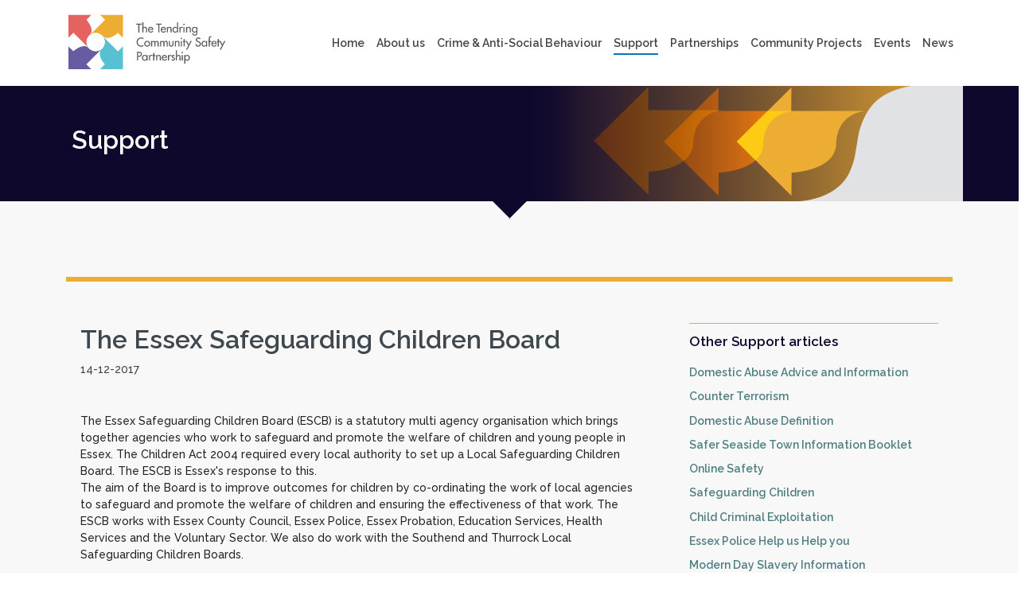

--- FILE ---
content_type: text/html; charset=UTF-8
request_url: https://www.safercommunitiestendring.co.uk/support/support/?permalink=the-essex-safeguarding-children-board-
body_size: 7614
content:



<!DOCTYPE html>
<html lang="en">

<head>
  <!-- Required meta tags always come first -->
  <meta charset="utf-8">
  <meta name="viewport" content="width=device-width, initial-scale=1, shrink-to-fit=no">
  <meta http-equiv="x-ua-compatible" content="ie=edge">

	<!-- Head content such as meta tags and encoding options, etc -->
	


<meta http-equiv="Content-Type" content="text/html; charset=utf-8" />
		<meta name="robots" content="index, follow" />
		
	<meta name="twitter:card" content="summary">
	<meta name="twitter:title" content="The Tendring Community Safety Partnership | Support Post">
	<meta name="twitter:url" content="https://www.safercommunitiestendring.co.uk/support//support/support/index.php">
	<meta property="og:type" content="website">
	<meta property="og:title" content="The Tendring Community Safety Partnership | Support Post">
	<meta property="og:url" content="https://www.safercommunitiestendring.co.uk/support//support/support/index.php">

	<!-- User defined head content -->
	

  <!-- Browser title -->
	<title>The Essex Safeguarding Children Board </title>

  <!-- Main Theme Stylesheet -->
	<link rel="stylesheet" type="text/css" media="all" href="../../rw_common/themes/Foundry/consolidated.css?rwcache=670852080" />
		

	<!-- RapidWeaver Color Picker Stylesheet -->
	

	<!-- Plugin injected code -->
			<link rel='stylesheet' type='text/css' media='all' href='../../rw_common/plugins/stacks/stacks.css?rwcache=670852080' />
<link rel="stylesheet" type="text/css" media="all" href="../../rw_common/plugins/stacks/wysiwyg-content.css?rwcache=670852080" /><link rel="stylesheet" type="text/css" media="all" href="../../rw_common/plugins/stacks/wysiwyg-editor.css?rwcache=670852080" />		<link rel='stylesheet' type='text/css' media='all' href='index_files/stacks_page_page1.css?rwcache=670852080' />
        <script type='text/javascript' charset='utf-8' src='../../rw_common/plugins/stacks/jquery-2.2.4.min.js?rwcache=670852080'></script>
        
        <link rel="stylesheet" href="../../rw_common/plugins/stacks/font-awesome.min.css?rwcache=670852080">
        
<script type="text/javascript" charset="utf-8" src="../../rw_common/plugins/stacks/wysiwyg-editor.min.js?rwcache=670852080"></script>		<meta name="viewport" content="width=device-width, initial-scale=1, maximum-scale=1" />

		<script type='text/javascript' charset='utf-8' src='index_files/stacks_page_page1.js?rwcache=670852080'></script>
		
<style type="text/css">
.social-media {
padding:22px 40px 25px!important;
} 
    
@media (max-width: 767px) {
   table, thread, tbody, th, td, tr {
        display: block;
       background-color: ffffff; 
         margin-left: auto;
  margin-right: auto;
    }
       
   } 
</style>
    

</head>

<body class="antialiased">
  <div class="blur_wrapper">

  	


<div id='stacks_out_1' class='stacks_top'><div id='stacks_in_1' class=''><div id='stacks_out_5297' class='stacks_out'><div id='stacks_in_5297' class='stacks_in com_elixir_stacks_foundry_stack'>
  
    <!-- LEGACY -->
    <link href='https://fonts.googleapis.com/css?family=Raleway:500|Raleway:600|' rel='stylesheet' type='text/css'>

  





<!-- Foundry -->


</div></div>
	
		<link rel="stylesheet" type="text/css" media="all" href="../../rw_common/plugins/stacks/total-cms/total-cms.css"/><script type="text/javascript" charset="utf-8" src="../../rw_common/plugins/stacks/total-cms/total-cms.js"></script>	
	






<!--
	File Preview Template
-->
<template id="file-preview-template">
<div class="dz-preview dz-file-preview">
	<div class="actionbar">
		<a class="filebar-link left float-left"  href="javascript:void(0)" title="Copy File Path"><i class="fa fa-link"></i></a>
		<a class="filebar-trash right float-right" href="javascript:void(0)" title="Delete File"><i class="fa fa-trash-o"></i></a>
	</div>
	<i class="fa file-icon fa-file-o fa-3x"></i>
	<p class="filename"></p>
	<div class="dz-progress">
		<span class="dz-upload" data-dz-uploadprogress></span>
		<span class="dz-upload-progress-label" data-dz-uploadprogress>0%</span>
	</div>
	<i class="fa fa-check-circle"></i>
	<i class="fa fa-times-circle"></i>
</div>
</template>
<!--
	Copy File Path Reveal Template
-->
<template id="imagebar-link-template">
<div id="imagebar-link" class="reveal reveal-modal" data-reveal>
	<h4>Copy File Path</h4>
	<hr/>
	<label>File Path</label>
	<input type="text" name="file" readonly/>
	<a class="close-reveal-modal close-button" data-close>&#215;</a>
</div>
</template>

<!--
	Feed Image Template
-->
<template id="feed-preview-template">
<div class="dz-preview dz-file-preview">
	<div class="actionbar">
		<a class="imagebar-tag left float-left" href="javascript:void(0)" title="Image Description">
			<i class="fa fa-tag"></i>
		</a>
	</div>
	<img oncontextmenu="return false;" draggable="false" data-dz-thumbnail />
	<div class="dz-progress">
		<span class="dz-upload" data-dz-uploadprogress></span>
		<span class="dz-upload-progress-label" data-dz-uploadprogress>0%</span>
	</div>
	<i class="fa fa-check-circle"></i>
	<i class="fa fa-times-circle"></i>
</div>
</template>
<!--
	Feed Edit Template
-->
<template id="feed-edit-template">
<div id="feed-edit" class="reveal reveal-modal" data-reveal>
	<h4>Edit Post</h4>
	<form autocomplete="off" id="form_feed_stacks_in_5229" class="total-form feed-form feed-edit-form" method="post" action="../../rw_common/plugins/stacks/total-cms/totalapi.php">

		<fieldset class="image-box filedrop">

			<div class="total-preview">
				<div class="dz-overlay"><i class="fa  fa-newspaper-o fa-4x"></i></div>
				<div class="dz-preview dz-file-preview empty"></div>
			</div>

		</fieldset>


		<fieldset class="text-box textarea">

			<textarea class="format-selection" spellcheck="true" rows="5" name="feed" data-widearea="enable"></textarea>

		</fieldset>

		<input type="hidden" name="type" value="feed" />
		<input type="hidden" name="timestamp"/>
		<input type="hidden" name="alt"      />
		<input type="hidden" name="strip"    />
		<input type="hidden" name="slug"     />
		<input type="hidden" name="resize"   />
		<input type="hidden" name="quality"  />
		<input type="hidden" name="scale"    />
		<input type="hidden" name="scale_th" />
		<input type="hidden" name="scale_sq" />

		<input type="hidden" name="feed_title"       />
		<input type="hidden" name="feed_description" />
		<input type="hidden" name="feed_link"        />
		<input type="hidden" name="feed_baseurl"     />

		<button class="button radius local" type="submit">Save</button>
	</form>

	<a class="close-reveal-modal close-button" data-close>&#215;</a>
</div>
</template>
<!--
	Feed Edit Hipwig Template
-->
<template id="feed-edit-hipwig-template">
<div id="feed-edit-hipwig" class="reveal reveal-modal" data-reveal>
	<h4>Edit Post</h4>
	<form autocomplete="off" id="form_feed_hipwig_stacks_in_5229" class="total-form feed-form feed-edit-form" method="post" action="../../rw_common/plugins/stacks/total-cms/totalapi.php">

		<fieldset class="image-box filedrop">

			<div class="total-preview">
				<div class="dz-overlay"><i class="fa  fa-newspaper-o fa-4x"></i></div>
				<div class="dz-preview dz-file-preview empty"></div>
			</div>

		</fieldset>


		<fieldset class="text-box textarea hipwig">

			<textarea class="hipwig" data-height="200" spellcheck="true" rows="5" name="feed"></textarea>

		</fieldset>

		<input type="hidden" name="type" value="feed" />
		<input type="hidden" name="timestamp"/>
		<input type="hidden" name="alt"      />
		<input type="hidden" name="strip"    />
		<input type="hidden" name="slug"     />
		<input type="hidden" name="resize"   />
		<input type="hidden" name="quality"  />
		<input type="hidden" name="scale"    />
		<input type="hidden" name="scale_th" />
		<input type="hidden" name="scale_sq" />

		<input type="hidden" name="feed_title"       />
		<input type="hidden" name="feed_description" />
		<input type="hidden" name="feed_link"        />
		<input type="hidden" name="feed_baseurl"     />

		<button class="button radius local" type="submit">Save</button>
	</form>

	<a class="close-reveal-modal close-button" data-close>&#215;</a>
</div>
</template>
<!--
	Blog List Template
-->
<template id="blog-list-template">
<li class="post">
	<time class="post-date"></time>
	<div class="post-action">
		<i class="fa fa-newspaper-o"></i>
		<i class="fa fa-video-camera"></i>
		<i class="fa fa-quote-left float-left"></i>
		<i class="fa fa-link"></i>
		<i class="fa fa-headphones"></i>

		<div class="actionbar fill">
			<a class="blogbar-draft left float-left"    href="javascript:void(0)" title="Set Draft"><i class="fa fa-bookmark"></i><i class="fa fa-bookmark-o"></i></a>
			<a class="blogbar-featured left float-left" href="javascript:void(0)" title="Set Featured"><i class="fa fa-star"></i><i class="fa fa-star-o"></i></a>
			<a class="blogbar-links left float-left"    href="javascript:void(0)" title="Copy Post Links"><i class="fa fa-link"></i></a>
			<a class="blogbar-trash right float-right"   href="javascript:void(0)" title="Delete Post"><i class="fa fa-trash-o"></i></a>
		</div>
	</div>
	<h5 class="post-title"><a class=""href="#"></a><small class="author"></small></h5>
	<div class="post-tags">
		<i class="fa fa-star fa-fw"></i>
		<i class="fa fa-bookmark fa-fw"></i>
	</div>
</li>
</template>
<!--
	Copy Blog Links Reveal Template
-->
<template id="blog-links-template">
<div id="blogbar-links" class="reveal reveal-modal" data-reveal>
	<h4>Copy Post Links</h4>
	<hr/>
	<label>Post Link <a class="right float-right permalink" href="#" target="_blank"><i class="fa fa-external-link"></i></a></label>
	<input type="text" name="permalink" readonly/>
	<label>Blog RSS <a class="right float-right rss" href="#" target="_blank"><i class="fa fa-external-link"></i></a></label>
	<input type="text" name="rss" readonly/>
	<label>Blog Sitemap <a class="right float-right sitemap" href="#" target="_blank"><i class="fa fa-external-link"></i></a></label>
	<input type="text" name="sitemap" readonly/>
	<a class="close-reveal-modal close-button" data-close>&#215;</a>
</div>
</template>
<!--
	Feed List Template
-->
<template id="feed-list-template">
<li class="post">
	<div class="post-image">
		<div class="actionbar fill">
			<a class="feedbar-tag left float-left"    href="javascript:void(0)" title="Image Description"><i class="fa fa-tag"></i></a>
			<a class="feedbar-edit left float-left"   href="javascript:void(0)" title="Edit Post"><i class="fa fa-pencil-square-o"></i></a>
			<a class="feedbar-rss left float-left"    href="javascript:void(0)" title="Copy Feed Links"><i class="fa fa-rss"></i></a>
			<a class="feedbar-trash right float-right" href="javascript:void(0)" title="Delete Feed Post"><i class="fa fa-trash-o"></i></a>
		</div>
	</div>
	<div class="post-text feedbar-edit"></div>
	<time class="post-date"></time>
</li>
</template>
<!--
	Copy Feed RSS Reveal Template
-->
<template id="feed-rss-template">
<div id="feed-rss" class="reveal reveal-modal" data-reveal>
	<h4>Copy Feed Links</h4>
	<hr/>
	<label>Feed RSS</label>
	<input type="text" name="rss" readonly/>
	<a class="close-reveal-modal close-button" data-close>&#215;</a>
</div>
</template>
<!--
	Datastore Reveal Template
-->
<template id="datastore-template">
<div id="datastore-bulk-edit" class="reveal reveal-modal" data-reveal>
	<h4>Bulk Edit</h4>
	<hr/>

	<form class="total-form datastore-form" autocomplete="off" method="post" action="../../rw_common/plugins/stacks/total-cms/totalapi.php" data-baseurl="https://www.safercommunitiestendring.co.uk/">

		<fieldset class="text-box textarea">
			<textarea class="track-selection" name="datastore" spellcheck="true" rows="10"></textarea>
		</fieldset>

		<input type="hidden" name="_METHOD" value="PUT"/>
		<input type="hidden" name="type"    value="datastore"/>
		<input type="hidden" name="ext"     value="csv"/>
		<input type="hidden" name="slug"    value=""/>

		<button class="button radius" type="submit" value="Save">Save</button>
	</form>

	<a class="close-reveal-modal close-button" data-close>&#215;</a>
</div>
</template>







<div id="cms-alertbox-success" class="cms-alertbox"><i class="fa fa-check fa-3x"></i></div>
<div id="cms-alertbox-error" class="cms-alertbox"><i class="fa fa-times fa-3x"></i></div>

<!--
	Image Preview Template
-->
<template id="image-preview-template">
<div class="dz-preview dz-file-preview">
	<div class="actionbar">
		<a class="imagebar-tag left float-left"   href="javascript:void(0)" title="Image Description"><i class="fa fa-tag"></i></a>
		<a class="imagebar-image left float-left" href="javascript:void(0)" title="Copy Image Paths"><i class="fa fa-image"></i></a>
		<a class="imagebar-featured left float-left"  href="javascript:void(0)" title="Featured Image"><i class="fa fa-star-o"></i><i class="fa fa-star"></i></a>
		<a class="imagebar-trash right float-right" href="javascript:void(0)" title="Delete Image"><i class="fa fa-trash-o"></i></a>
		<i class="fa fa-fw fa-bars imagebar-move"></i>
	</div>
	<img oncontextmenu="return false;" draggable="false" data-dz-thumbnail />
	<div class="dz-progress">
		<span class="dz-upload" data-dz-uploadprogress></span>
		<span class="dz-upload-progress-label" data-dz-uploadprogress>0%</span>
	</div>
	<i class="fa fa-check-circle"></i>
	<i class="fa fa-times-circle has-tip" data-tooltip title="Error"></i>
</div>
</template>
<!--
	Copy Image Path Reveal Template
-->
<template id="imagebar-image-template">
<div id="imagebar-image" class="reveal reveal-modal" data-reveal>
	<h4>Copy Image Paths</h4>
	<hr/>
	<label>Full Image <a class="right float-right image" href="#" target="_blank"><i class="fa fa-external-link"></i></a></label>
	<input type="text" name="image" readonly/>
	<label>Thumbnail <a class="right float-right thumb" href="#" target="_blank"><i class="fa fa-external-link"></i></a></label>
	<input type="text" name="thumb" readonly/>
	<label>Square Thumb <a class="right float-right square" href="#" target="_blank"><i class="fa fa-external-link"></i></a></label>
	<input type="text" name="square" readonly/>

	<img src="" alt=""/>
	<a class="close-reveal-modal close-button" data-close>&#215;</a>
</div>
</template>
<!--
	Alt Tag Reveal Template
-->
<template id="altbox-template">
<div id="altbox" class="reveal reveal-modal" data-reveal>
	<h4>Image Description</h4>
	<hr/>

	<form class="total-form alt-form" autocomplete="off" method="post" action="../../rw_common/plugins/stacks/total-cms/totalapi.php" data-baseurl="https://www.safercommunitiestendring.co.uk/">

		<img src="" alt=""/>

		<fieldset class="text-box textarea">
			<textarea class="track-selection" name="alt" spellcheck="true" rows="2" placeholder="Enter Image Description"></textarea>
		</fieldset>

		<input type="hidden" name="_METHOD" value="PUT"/>
		<input type="hidden" name="type"  value="image"/>
		<input type="hidden" name="filename" value="false"/>
		<input type="hidden" name="timestamp" />
		<input type="hidden" name="ext"   value="jpg"/>
		<input type="hidden" name="slug"  value=""/>
		<input type="hidden" name="permalink" value=""/>

		<button class="button radius" type="submit" value="Save">Save</button>
	</form>

	<a class="close-reveal-modal close-button" data-close>&#215;</a>
</div>
</template>


 
 
   

	
			
	









 
 
<div id='stacks_out_2189' class='stacks_out'><div id='stacks_in_2189' class='stacks_in com_elixir_stacks_foundryTypeface_stack'>
	







<link href="https://fonts.googleapis.com/css?family=Raleway:500,600," rel="stylesheet">









</div></div><div id='stacks_out_3829' class='stacks_out'><div id='stacks_in_3829' class='stacks_in com_elixir_stacks_foundryContainer_stack'>


<div class="container">
	<div class="row">
		<div id='stacks_out_3791' class='stacks_out'><div id='stacks_in_3791' class='stacks_in com_elixir_stacks_foundryNavigationBar_stack'>






<div class="nav_bar_placeholder">

	<nav class="navigation_bar clearfix foundry-typeface-one f-bg" role="navigation">
		<div class="container-fluid navigation_container">

			<div id="stacks_in_3791_mobile_navigation_toggle"><i class="fa fa-bars"></i></div>

			<div class="branding_logo">
				<a href="https://www.safercommunitiestendring.co.uk/">
					
					
					<img src="https://www.safercommunitiestendring.co.uk/ttcsp-logo.svg" alt=""></img>
				</a>
			</div>

			

			<div class="logo_float_clear"></div>  <!-- Clears float on mobile devices -->

				<ul><li><a href="../../" rel="" class="nav_item">Home</a></li><li><a href="../../about-us/" rel="" class="nav_item">About us</a></li><li><a href="../../crime/" rel="" class="nav_item">Crime & Anti-Social Behaviour</a></li><li class="Selected"><a href="../../support/" rel="" class="nav_item nav_active">Support</a></li><li><a href="../../partnerships/" rel="" class="nav_item">Partnerships</a></li><li><a href="../../community-projects/" rel="" class="nav_item">Community Projects</a></li><li><a href="../../events/" rel="" class="nav_item">Events</a></li><li><a href="../../news/" rel="" class="nav_item">News</a></li></ul>

		</div>
	</nav>

</div>
<div style="clear: both;"></div>

</div></div>
	</div>
</div>
</div></div><div id='stacks_out_3796' class='stacks_out'><div id='stacks_in_3796' class='stacks_in com_elixir_stacks_foundryVisibility_stack'>


<div class='foundry-visibility-wrapper hidden-sm hidden-md hidden-lg'>
	<div id='stacks_out_3801' class='stacks_out'><div id='stacks_in_3801' class='stacks_in com_stacks4stacks_stacks_graphicstack_stack'><!-- GraphicStack stack by Will Woodgate - Visit https://stacks4stacks.com for more information -->



<div class="normalEmbed">
	<div id="graphicStackstacks_in_3801" class="graphicStack ">
		
		<img src="../../../resources/ttcsp-logo.svg" alt="The Tendring Community Partnership" width="300" height="300" />
		<a href="../../" title="HOME"></a>
	</div><!--/graphicStack-->
</div></div></div>
</div>


</div></div><div id='stacks_out_5147' class='stacks_out'><div id='stacks_in_5147' class='stacks_in com_elixir_stacks_foundryVisibility_stack'>


<div class='foundry-visibility-wrapper  hidden-md hidden-lg'>
	<div id='stacks_out_5012' class='stacks_out'><div id='stacks_in_5012' class='stacks_in com_elixir_stacks_foundryColumns_stack'>



<div class="row   equal">


	<!-- Column One -->
	<div class="foundry_column foundry_column_one  col-xs-12 col-md-12 col-lg-12"><div class="inner_column_content"><div id='stacks_out_5015' class='stacks_out'><div id='stacks_in_5015' class='stacks_in com_elixir_stacks_foundryColumns_stack'>



<div class="row   equal">


	<!-- Column One -->
	<div class="foundry_column foundry_column_one  col-xs-12 col-md-12 col-lg-12"><div class="inner_column_content"><div id='stacks_out_5236' class='stacks_out'><div id='stacks_in_5236' class='stacks_in com_elixir_stacks_foundryImage_stack'>

		<div class="text-xs-center foundry-image-wrapper">
			 
				
				
				<img src="index_files/image_stack_img-5236.png" alt="Support" draggable="false" class="img-fluid " ></img>
				

				

				

				 
		</div>
		
		
		
		</div></div><div id='stacks_out_5024' class='stacks_out'><div id='stacks_in_5024' class='stacks_in com_elixir_stacks_foundryVerticalCenter_stack'>


<div class="vertical-center-wrapper">
  <div class="vertical-center-inner">
    <div class="vertical-center-content"><div id='stacks_out_5026' class='stacks_out'><div id='stacks_in_5026' class='stacks_in com_elixir_stacks_foundryMargins_stack'>

<div class="margins">
	<div id='stacks_out_5028' class='stacks_out'><div id='stacks_in_5028' class='stacks_in com_elixir_stacks_foundryHeader_stack'>

<div class="text-xs-left">
	
	<h1 class="white  foundry-typeface-one">Support</h1>
	
</div>
</div></div>
</div>
</div></div></div>
  </div>
</div>
</div></div></div></div>








</div>
</div></div></div></div>








</div>
</div></div>
</div>


</div></div><div id='stacks_out_5149' class='stacks_out'><div id='stacks_in_5149' class='stacks_in com_elixir_stacks_foundryVisibility_stack'>


<div class='foundry-visibility-wrapper hidden-sm  '>
	<div id='stacks_out_5150' class='stacks_out'><div id='stacks_in_5150' class='stacks_in com_elixir_stacks_foundryColumns_stack'>



<div class="row   equal">


	<!-- Column One -->
	<div class="foundry_column foundry_column_one  col-xs-12 col-md-12 col-lg-12"><div class="inner_column_content"><div id='stacks_out_5237' class='stacks_out'><div id='stacks_in_5237' class='stacks_in com_elixir_stacks_foundryContainer_stack'>


<div class="container">
	<div class="row">
		<div id='stacks_out_5238' class='stacks_out'><div id='stacks_in_5238' class='stacks_in com_elixir_stacks_foundryColumns_stack'>



<div class="row no-gutters  equal">


	<!-- Column One -->
	<div class="foundry_column foundry_column_one col-xs-6 col-md-9   col-lg-6  "><div class="inner_column_content"><div id='stacks_out_5241' class='stacks_out'><div id='stacks_in_5241' class='stacks_in com_elixir_stacks_foundryMargins_stack'>

<div class="margins">
	<div id='stacks_out_5243' class='stacks_out'><div id='stacks_in_5243' class='stacks_in com_elixir_stacks_foundryHeader_stack'>

<div class="text-xs-left">
	
	<h1 class="white  foundry-typeface-one">Support</h1>
	
</div>
</div></div>
</div>
</div></div></div></div>



	<!-- Column Two -->
	<div class="foundry_column foundry_column_two col-xs-6 col-md-12   col-lg-6   "><div class="inner_column_content"><div class='slice empty out'><div class='slice empty in'></div></div></div></div>







</div>
</div></div>
	</div>
</div>
</div></div></div></div>








</div>
</div></div><div id='stacks_out_5206' class='stacks_out'><div id='stacks_in_5206' class='stacks_in com_elixir_stacks_foundryVisibility_stack'>


<div class='foundry-visibility-wrapper hidden-sm  '>
	<div id='stacks_out_5207' class='stacks_out'><div id='stacks_in_5207' class='stacks_in com_elixir_stacks_foundryImage_stack'>

		<div class="text-xs-center foundry-image-wrapper">
			 
				
				
				<img src="index_files/image_stack_img-5207.png" alt="Image" draggable="false" class="img-fluid " ></img>
				

				

				

				 
		</div>
		
		
		
		</div></div>
</div>


</div></div>
</div>


</div></div><div id='stacks_out_5298' class='stacks_out'><div id='stacks_in_5298' class='stacks_in stack_stack'><div id='stacks_out_5261' class='stacks_out'><div id='stacks_in_5261' class='stacks_in com_elixir_stacks_foundryMargins_stack'>

<div class="margins">
	<div id='stacks_out_5263' class='stacks_out'><div id='stacks_in_5263' class='stacks_in com_elixir_stacks_foundryContainer_stack'>


<div class="container">
	
		<div id='stacks_out_5265' class='stacks_out'><div id='stacks_in_5265' class='stacks_in com_elixir_stacks_foundryAnimatedDivider_stack'>

<div class="text-xs-left">
	<div class="animated-divider"></div>
</div>



</div></div><div id='stacks_out_5267' class='stacks_out'><div id='stacks_in_5267' class='stacks_in com_elixir_stacks_foundryMargins_stack'>

<div class="margins">
	<div id='stacks_out_5268' class='stacks_out'><div id='stacks_in_5268' class='stacks_in com_elixir_stacks_foundryColumns_stack'>



<div class="row  custom-gutters equal">


	<!-- Column One -->
	<div class="foundry_column foundry_column_one col-xs-12 col-md-8   col-lg-8  "><div class="inner_column_content">







<div class="post ">


<h1 class="post-title  text-left   ">The Essex Safeguarding Children Board  </h1>





 

<time class="post-date   text-left   " datetime="2017-12-14T15:55:16+00:00" data-dateformat='DD-MM-YYYY'>2017-12-14T15:55:16+00:00</time>





 
<div id='stacks_out_5281' class='stacks_out'><div id='stacks_in_5281' class='stacks_in stack_stack'><div class='slice empty out'><div class='slice empty in'></div></div></div></div>
<div class="post-content  fr-view text-left   ">
The Essex Safeguarding Children Board (ESCB) is a statutory multi agency organisation which brings together agencies who work to safeguard and promote the welfare of children and young people in Essex. The Children Act 2004 required every local authority to set up a Local Safeguarding Children Board. The ESCB is Essex's response to this.<br>The aim of the Board is to improve outcomes for children by co-ordinating the work of local agencies to safeguard and promote the welfare of children and ensuring the effectiveness of that work. The ESCB works with Essex County Council, Essex Police, Essex Probation, Education Services, Health Services and the Voluntary Sector. We also do work with the Southend and Thurrock Local Safeguarding Children Boards.<br><br>For more information visit their website<br><a href="http://www.escb.co.uk/en-gb/aboutus.aspx" rel="noopener noreferrer" target="_blank">www.escb.co.uk</a><br></div>




 
<div id='stacks_out_5284' class='stacks_out'><div id='stacks_in_5284' class='stacks_in stack_stack'><div class='slice empty out'><div class='slice empty in'></div></div></div></div><!-- Total Blog Image -->





<img id="image_stacks_in_5286" class="post-image  maxwidth  align-left " oncontextmenu="return false;" onerror="" draggable="false" alt="" src="https://www.safercommunitiestendring.co.uk/cms-data/gallery/blog/support/the-essex-safeguarding-children-board-/12-th.jpg" data-interchange='[https://www.safercommunitiestendring.co.uk/cms-data/gallery/blog/support/the-essex-safeguarding-children-board-/12.jpg,(medium)]'/>





 


</div>





 
 
</div></div>



	<!-- Column Two -->
	<div class="foundry_column foundry_column_two col-xs-12 col-md-4   col-lg-4   "><div class="inner_column_content"><div id='stacks_out_5270' class='stacks_out'><div id='stacks_in_5270' class='stacks_in com_elixir_stacks_foundryHeader_stack'>

<div class="text-xs-left">
	
	<h4 class="color_picker  foundry-typeface-one">Other Support articles</h4>
	
</div>
</div></div><div id="blog_stacks_in_5273" class="total-blog-list grid  " data-slug="support">






<article class="post   genre-default    custom  featured  ">




<div class="default-layout">
  <h3 class="post-title  text-left  "><a href="https://www.safercommunitiestendring.co.uk/support/support/?permalink=domestic-abuse-advice-and-information" aria-label="Read more about  Domestic Abuse Advice and Information">Domestic Abuse Advice and Information</a> </h3>    

</div>






</article><article class="post   genre-default    custom  featured  ">




<div class="default-layout">
  <h3 class="post-title  text-left  "><a href="https://www.safercommunitiestendring.co.uk/support/support/?permalink=counter-terrorism" aria-label="Read more about  Counter Terrorism">Counter Terrorism</a> </h3>    

</div>






</article><article class="post   genre-default    custom  featured  ">




<div class="default-layout">
  <h3 class="post-title  text-left  "><a href="https://www.safercommunitiestendring.co.uk/support/support/?permalink=domestic-abuse-awareness" aria-label="Read more about  Domestic Abuse Definition">Domestic Abuse Definition</a> </h3>    

</div>






</article><article class="post   genre-default    custom  featured  ">




<div class="default-layout">
  <h3 class="post-title  text-left  "><a href="https://www.safercommunitiestendring.co.uk/support/support/?permalink=safer-seaside-town-information-booklet" aria-label="Read more about  Safer Seaside Town Information Booklet">Safer Seaside Town Information Booklet</a> </h3>    

</div>






</article><article class="post   genre-default    custom  featured  ">




<div class="default-layout">
  <h3 class="post-title  text-left  "><a href="https://www.safercommunitiestendring.co.uk/support/support/?permalink=online-safety" aria-label="Read more about  Online Safety">Online Safety</a> </h3>    

</div>






</article><article class="post   genre-default    custom  featured  ">




<div class="default-layout">
  <h3 class="post-title  text-left  "><a href="https://www.safercommunitiestendring.co.uk/support/support/?permalink=safeguarding-children" aria-label="Read more about  Safeguarding Children">Safeguarding Children</a> </h3>    

</div>






</article><article class="post       custom    ">




<div class="default-layout">
  <h3 class="post-title  text-left  "><a href="https://www.safercommunitiestendring.co.uk/support/support/?permalink=child-criminal-exploitation-" aria-label="Read more about  Child Criminal Exploitation ">Child Criminal Exploitation </a> </h3>    

</div>






</article><article class="post       custom    ">




<div class="default-layout">
  <h3 class="post-title  text-left  "><a href="https://www.safercommunitiestendring.co.uk/support/support/?permalink=essex-police-help-us-helps-you-" aria-label="Read more about  Essex Police Help us Help you ">Essex Police Help us Help you </a> </h3>    

</div>






</article><article class="post       custom    ">




<div class="default-layout">
  <h3 class="post-title  text-left  "><a href="https://www.safercommunitiestendring.co.uk/support/support/?permalink=modern-day-slavery-" aria-label="Read more about  Modern Day Slavery Information ">Modern Day Slavery Information </a> </h3>    

</div>






</article><article class="post       custom    ">




<div class="default-layout">
  <h3 class="post-title  text-left  "><a href="https://www.safercommunitiestendring.co.uk/support/support/?permalink=restorative-justice" aria-label="Read more about  Restorative justice">Restorative justice</a> </h3>    

</div>






</article><article class="post       custom    ">




<div class="default-layout">
  <h3 class="post-title  text-left  "><a href="https://www.safercommunitiestendring.co.uk/support/support/?permalink=partnership-contact-details" aria-label="Read more about  Partnership contact details">Partnership contact details</a> </h3>    

</div>






</article><article class="post       custom    ">




<div class="default-layout">
  <h3 class="post-title  text-left  "><a href="https://www.safercommunitiestendring.co.uk/support/support/?permalink=contact-" aria-label="Read more about  Contact ">Contact </a> </h3>    

</div>






</article><article class="post   genre-default    custom    ">




<div class="default-layout">
  <h3 class="post-title  text-left  "><a href="https://www.safercommunitiestendring.co.uk/support/support/?permalink=mental-health" aria-label="Read more about  Mental Health">Mental Health</a> </h3>    

</div>






</article><article class="post   genre-default    custom    ">




<div class="default-layout">
  <h3 class="post-title  text-left  "><a href="https://www.safercommunitiestendring.co.uk/support/support/?permalink=hate-crime" aria-label="Read more about  Hate Crime">Hate Crime</a> </h3>    

</div>






</article><article class="post   genre-default    custom    ">




<div class="default-layout">
  <h3 class="post-title  text-left  "><a href="https://www.safercommunitiestendring.co.uk/support/support/?permalink=drug--alcohol-misue" aria-label="Read more about  Drug &amp; Alcohol Misuse">Drug &amp; Alcohol Misuse</a> </h3>    

</div>






</article><article class="post   genre-default    custom    ">




<div class="default-layout">
  <h3 class="post-title  text-left  "><a href="https://www.safercommunitiestendring.co.uk/support/support/?permalink=essex-victims-gateway" aria-label="Read more about  Essex Victims Gateway">Essex Victims Gateway</a> </h3>    

</div>






</article><article class="post   genre-default    custom    ">




<div class="default-layout">
  <h3 class="post-title  text-left  "><a href="https://www.safercommunitiestendring.co.uk/support/support/?permalink=sexual-violence" aria-label="Read more about  Sexual Violence">Sexual Violence</a> </h3>    

</div>






</article><article class="post   genre-default    custom    ">




<div class="default-layout">
  <h3 class="post-title  text-left  "><a href="https://www.safercommunitiestendring.co.uk/support/support/?permalink=gangs" aria-label="Read more about  Gangs">Gangs</a> </h3>    

</div>






</article><article class="post   genre-default    custom    ">




<div class="default-layout">
  <h3 class="post-title  text-left  "><a href="https://www.safercommunitiestendring.co.uk/support/support/?permalink=psychoactive-substances" aria-label="Read more about  Psychoactive Substances">Psychoactive Substances</a> </h3>    

</div>






</article><article class="post   genre-default    custom    ">




<div class="default-layout">
  <h3 class="post-title  text-left  "><a href="https://www.safercommunitiestendring.co.uk/support/support/?permalink=reducing-the-strength-campaign" aria-label="Read more about  Reducing the Strength Campaign">Reducing the Strength Campaign</a> </h3>    

</div>






</article><article class="post   genre-default    custom    ">




<div class="default-layout">
  <h3 class="post-title  text-left  "><a href="https://www.safercommunitiestendring.co.uk/support/support/?permalink=modern-day-slavery" aria-label="Read more about  Modern Day Slavery">Modern Day Slavery</a> </h3>    

</div>






</article><article class="post   genre-default    custom    ">




<div class="default-layout">
  <h3 class="post-title  text-left  "><a href="https://www.safercommunitiestendring.co.uk/support/support/?permalink=human-trafficking-and-modern-day-slavery" aria-label="Read more about  Human Trafficking">Human Trafficking</a> </h3>    

</div>






</article><article class="post   genre-default    custom    ">




<div class="default-layout">
  <h3 class="post-title  text-left  "><a href="https://www.safercommunitiestendring.co.uk/support/support/?permalink=sanctuary-scheme" aria-label="Read more about  Sanctuary Scheme">Sanctuary Scheme</a> </h3>    

</div>






</article><article class="post   genre-default    custom    ">




<div class="default-layout">
  <h3 class="post-title  text-left  "><a href="https://www.safercommunitiestendring.co.uk/support/support/?permalink=domestic-homicide-review-" aria-label="Read more about  Domestic Homicide Review ">Domestic Homicide Review </a> </h3>    

</div>






</article><article class="post   genre-default    custom    ">




<div class="default-layout">
  <h3 class="post-title  text-left  "><a href="https://www.safercommunitiestendring.co.uk/support/support/?permalink=forced-marriage" aria-label="Read more about  Forced marriage">Forced marriage</a> </h3>    

</div>






</article><article class="post   genre-default    custom    ">




<div class="default-layout">
  <h3 class="post-title  text-left  "><a href="https://www.safercommunitiestendring.co.uk/support/support/?permalink=female-genital-mutilation-fgm" aria-label="Read more about  Female genital mutilation (FGM)">Female genital mutilation (FGM)</a> </h3>    

</div>






</article><article class="post   genre-default    custom    ">




<div class="default-layout">
  <h3 class="post-title  text-left  "><a href="https://www.safercommunitiestendring.co.uk/support/support/?permalink=national-counter-terrorism-security-office" aria-label="Read more about  National Counter Terrorism Security Office">National Counter Terrorism Security Office</a> </h3>    

</div>






</article><article class="post   genre-default    custom    ">




<div class="default-layout">
  <h3 class="post-title  text-left  "><a href="https://www.safercommunitiestendring.co.uk/support/support/?permalink=national-police-chiefs-council" aria-label="Read more about  National Police Chiefs Council">National Police Chiefs Council</a> </h3>    

</div>






</article><article class="post   genre-default    custom    ">




<div class="default-layout">
  <h3 class="post-title  text-left  "><a href="https://www.safercommunitiestendring.co.uk/support/support/?permalink=child-sexual-exploitation-cse" aria-label="Read more about  Child Sexual Exploitation (CSE)">Child Sexual Exploitation (CSE)</a> </h3>    

</div>






</article>
</div>










 
</div></div>







</div>
</div></div>
</div>
</div></div>
	
</div>
</div></div>
</div>
</div></div></div></div><div id='stacks_out_5252' class='stacks_out'><div id='stacks_in_5252' class='stacks_in com_elixir_stacks_foundryColumns_stack'>



<div class="row   equal">


	<!-- Column One -->
	<div class="foundry_column foundry_column_one  col-xs-12 col-md-12 col-lg-12"><div class="inner_column_content"><div id='stacks_out_5253' class='stacks_out'><div id='stacks_in_5253' class='stacks_in com_webdeersign_stacks_paddy_butt_stack'><div id="paddyButtstacks_in_5253" class="paddyButt " style="">
	<div id='stacks_out_5254' class='stacks_out'><div id='stacks_in_5254' class='stacks_in com_elixir_stacks_foundryButton_stack'>

<div class="button-base-margin text-xs-center">
<a role="button" href="javascript: history.go(-1)" rel="" onclick="" target="" id="" class="foundry-typeface-one btn btn-md btn-secondary  " >Back</a>
</div></div></div>
</div>
</div></div></div></div>








</div>
</div></div><div id='stacks_out_5300' class='stacks_out'><div id='stacks_in_5300' class='stacks_in com_elixir_stacks_foundryContainer_stack'>


<div class="container">
	
		<div id='stacks_out_5301' class='stacks_out'><div id='stacks_in_5301' class='stacks_in com_elixir_stacks_foundryMargins_stack'>

<div class="margins">
	<div id='stacks_out_5303' class='stacks_out'><div id='stacks_in_5303' class='stacks_in com_elixir_stacks_foundryHeader_stack'>

<div class="text-xs-center">
	
	<h4 class="color_picker  foundry-typeface-one">Working hard to make Tendring an even safer place to live, work and visit</h4>
	
</div>
</div></div>




    
<!--------------------------------------------------------------- NEW FOOTER --------------------------------------------------------------->
<!--------------------------------------------------------------- NEW FOOTER --------------------------------------------------------------->
<!--------------------------------------------------------------- NEW FOOTER --------------------------------------------------------------->
<!--------------------------------------------------------------- NEW FOOTER --------------------------------------------------------------->
    

    
<div id='stacks_out_4521' class='stacks_out'><div id='stacks_in_4521' class='stacks_in com_elixir_stacks_foundryContainer_stack'>


<div class="container">
	
		<div id='stacks_out_4643' class='stacks_out'><div id='stacks_in_4643' class='stacks_in com_elixir_stacks_foundryMargins_stack'>

<div class="margins">
	<div id='stacks_out_4523' class='stacks_out'><div id='stacks_in_4523' class='stacks_in com_elixir_stacks_foundryHeader_stack'>

<!--<div class="text-xs-center">
	
	<h4 class="color_picker  foundry-typeface-one">Working hard to make Tendring an even safer place to live, work and visit</h4>
	
</div>-->
        
        
        
</div></div>
    
    
   
    
    
    <div>
       <table width="100%" border="0" cellspacing="0" cellpadding="0" bgcolor="#ffffff" class="social-media">
                    <tr>
                        <td align="center" valign="top">
                            <table border="0" cellpadding="0" cellspacing="0" width="100%">
                                <tr>
                                    <td align="left" class="stack" valign="top">
                                        <table align="center" border="0" cellpadding="0" cellspacing="0"  width="100%">
                                            <tr>
                                                <td valign="top" align="center">
                                                    <table border="0" cellspacing="0" cellpadding="0" >
                                                        <tr>
                                                            <td valign="top" align="center" style="padding: 0px 0px 15px 0px;">
                                                                <table border="0" cellspacing="0" cellpadding="0">
                                                                    <tr>
                                                                        
                                                                        
                                                                        
                                                                        <td valign="top" width="100" align="center" style="font-size:16px; color:#2a8e9d;" >
                                                                            <a href="http://www.tendringdc.gov.uk/" target="_blank" style="color:#2a8e9d; text-decoration: none;">
                                        <!----- TENDRING DC ------>  <img src="resources/tendring_logo.png" width="120" height="" alt="" border="0" align="center" style="max-width: 120px; height: auto; margin: 0; outline: 0;">
                                                                            </a>
                                                                        </td>
                                                                        <td width="8">&nbsp;</td>
                                                                        
                                                                        
                                                                        
                                                                        <td valign="top" width="120" align="center" style="font-size:16px; color:#2a8e9d;" >
                                                                            <a href="http://www.essex-fire.gov.uk/" target="_blank" style="color:#2a8e9d; text-decoration: none;">
                                               <!----- FIRE ------>  <img src="resources/fire_logo.png" width="120" height="" alt="" border="0" align="center" style="max-width: 120px; height: auto; margin: 0; outline: 0;">
                                                                            </a>
                                                                        </td>
                                                                        <td width="8">&nbsp;</td>
                                                                        
                                                                        
                                                                        
                                                                        <td valign="top" width="100" align="center" style="font-size:16px; color:#2a8e9d;" >
                                                                            <a href="https://www.essex.police.uk/" target="_blank" style="color:#2a8e9d; text-decoration: none;" >
                                              <!----- POLICE ------>  <img src="resources/police_logo.png" width="120" height="" alt="" border="0" align="center" style="max-width: 120px; height: auto; margin: 0; outline: 0;">
                                                                            </a>
                                                                        </td>
                                                                        <td width="8">&nbsp;</td>
                                                                        
                                                                        
                                                                        
                                                                        <td valign="top" width="120" align="center" style="font-size:16px; color:#2a8e9d;" >
                                                                            <a href="https://www.essex.gov.uk/" target="_blank" style="color:#2a8e9d; text-decoration: none;">
                                               <!----- COUNCIL ------>   <img src="resources/council_logo.png" width="120" height="" alt="" border="0" align="center" style="max-width: 120px; height: auto; margin: 0; outline: 0;">
                                                                            </a>
                                                                        </td>
                                                                        <td width="8">&nbsp;</td>
                                                                        
                                                                        
                                                                        
                                                                        
                                                                              <td valign="top" width="120" align="center" style="font-size:16px; color:#2a8e9d;" >
                                                                            <a href="https://www.gov.uk/government/organisations/probation-service" target="_blank" style="color:#2a8e9d; text-decoration: none;">
                                              <!----- PROBATION ------>   <img src="resources/probation_logo.png" width="120" height="" alt="" border="0" align="center" style="max-width: 120px; height: auto; margin: 0; outline: 0;">
                                                                            </a>
                                                                        </td>
                                                                        <td width="8">&nbsp;</td>
                                                                        
                                                                        
                                                                        
                                                                                        <td valign="top" width="120" align="center" style="font-size:16px; color:#2a8e9d;" >
                                                                            <a href="https://www.neessexccg.nhs.uk/" target="_blank" style="color:#2a8e9d; text-decoration: none;">
                                                   <!----- NHS ------>  <img src="resources/nhs_logo.png" width="120" height="" alt="" border="0" align="center" style="max-width: 120px; height: auto; margin: 0; outline: 0;">
                                                                            </a>
                                                                        </td>
                                                                        <td width="8">&nbsp;</td>
                                                                        
                                                                        
                                                     
                                                                    </tr>
                                                                </table>
                                                            </td>
                                                        </tr>
                                                    </table>
                                                </td>
                                            </tr>
                                        </table>
                                    </td>
                                </tr>
                            </table>
                        </td>
                    </tr>
                </table>

    
    </div>
    
    
    
<!--------------------------------------------------------------- NEW FOOTER --------------------------------------------------------------->
<!--------------------------------------------------------------- NEW FOOTER --------------------------------------------------------------->
<!--------------------------------------------------------------- NEW FOOTER --------------------------------------------------------------->
<!--------------------------------------------------------------- NEW FOOTER --------------------------------------------------------------->
    
    
    
    
    
    
    
    
    
    <div id='stacks_out_5350' class='stacks_out'><div id='stacks_in_5350' class='stacks_in com_marathia_stacks_linkplus_stack'><!-- Start of LinkPlus Stack v1.1.4 -->

<div id='stacks_out_5351' class='stacks_out'><div id='stacks_in_5351' class='stacks_in dk_denflinkegrafiker_stacks_cssonthefly_stack'><div class="cssonthefly0"><div class="cssontheflywrap3"><div class="cssonthefly3"><p style="text-align:center;"><span style="color:#0D082B;">&copy;2026&nbsp;</span><span style="color:#414548;">Tendring District Council, Clacton Town Hall, Station Road, Clacton on Sea, Essex CO15 1SE<br /></span><span style="color:#414548;">Designed and produced by </span><span style="color:#414548;"><a href="https://www.labanbrowndesign.co.uk" target="_blank">Laban Brown Design</a></span></p>   </div></div></div>
<div class="cof_hidehtml"><style type="text/css">.cssonthefly3 {
font-size: 13px; 
line-height: 160%; 
}</style> </div>



</div></div>
<!-- End of LinkPlus Stack --></div></div>
</div>
</div></div>
	
</div>
</div></div></div></div>



<!--  --><!--  -->






  </div>

  <!-- Base RapidWeaver Javascript -->
  <script src="../../rw_common/themes/Foundry/javascript.js?rwcache=670852080"></script>

  <!-- Load jQuery -->
  <script src="../../rw_common/themes/Foundry/js/jquery.min.js?rwcache=670852080"></script>

  <!-- Tether.js || used for tooltips -->
	<script src="../../rw_common/themes/Foundry/js/tether.min.js?rwcache=670852080"></script>

	<!-- Latest compiled and minified JavaScript -->
	<script src="../../rw_common/themes/Foundry/js/bootstrap.min.js?rwcache=670852080"></script>

	<!-- Style variations -->
	

	<!-- User defined javascript -->
	

  <!-- User defined styles -->
	<style type="text/css" media="all">.post-tags
{ font-size: 1em;
line-height: .7rem;
color: #ffffff;
 }
 
 
.total-blog-list .button.readmore.fixed-bottom {
    position: absolute;
    bottom: 0;
    left: 0;
    margin: 0 !important;
    font-size: 1em;
    font-weight: 600;
        padding: 0.5rem 3rem 0.5rem 3rem;

}


</style>

	<script>
		// Initializes dropdowns
		$('.dropdown-toggle').dropdown();

		// Initializes popovers
		$(function () {
		  $('[data-toggle="popover"]').popover()
		});
	</script>

  <!-- Foundry theme v1.0.1 -->

</body>

</html>


--- FILE ---
content_type: text/css
request_url: https://www.safercommunitiestendring.co.uk/support/support/index_files/stacks_page_page1.css?rwcache=670852080
body_size: 30761
content:
/*
 * bootstrap 4 grid
 */

/* BLOCKGRID */
[class*="block-grid-"] {
  display: block;
  margin-left: -15px;
  margin-right: -15px;
  padding: 0 .9375rem;
}

[class*="block-grid-"]:before,
[class*="block-grid-"]:after {
  content: " ";
  display: table;
}

[class*="block-grid-"]:after {
  clear: both;
}

[class*="block-grid-"] > * {
  display: inline;
  padding: 15px;
  height: auto;
  float: left;
  list-style: none;
}

.block-grid-xs-1 > * {
  width: 100%;
}

.block-grid-xs-1 > *:nth-of-type(n) {
  clear: none;
}

.block-grid-xs-1 > *:nth-of-type(1n+1) {
  clear: both;
}

.block-grid-xs-2 > * {
  width: 50%;
}

.block-grid-xs-2 > *:nth-of-type(n) {
  clear: none;
}

.block-grid-xs-2 > *:nth-of-type(2n+1) {
  clear: both;
}

.block-grid-xs-3 > * {
  width: 33.333333333333336%;
}

.block-grid-xs-3 > *:nth-of-type(n) {
  clear: none;
}

.block-grid-xs-3 > *:nth-of-type(3n+1) {
  clear: both;
}

.block-grid-xs-4 > * {
  width: 25%;
}

.block-grid-xs-4 > *:nth-of-type(n) {
  clear: none;
}

.block-grid-xs-4 > *:nth-of-type(4n+1) {
  clear: both;
}

.block-grid-xs-5 > * {
  width: 20%;
}

.block-grid-xs-5 > *:nth-of-type(n) {
  clear: none;
}

.block-grid-xs-5 > *:nth-of-type(5n+1) {
  clear: both;
}

.block-grid-xs-6 > * {
  width: 16.666666666666668%;
}

.block-grid-xs-6 > *:nth-of-type(n) {
  clear: none;
}

.block-grid-xs-6 > *:nth-of-type(6n+1) {
  clear: both;
}

.block-grid-xs-7 > * {
  width: 14.285714285714286%;
}

.block-grid-xs-7 > *:nth-of-type(n) {
  clear: none;
}

.block-grid-xs-7 > *:nth-of-type(7n+1) {
  clear: both;
}

.block-grid-xs-8 > * {
  width: 12.5%;
}

.block-grid-xs-8 > *:nth-of-type(n) {
  clear: none;
}

.block-grid-xs-8 > *:nth-of-type(8n+1) {
  clear: both;
}

.block-grid-xs-9 > * {
  width: 11.11111111111111%;
}

.block-grid-xs-9 > *:nth-of-type(n) {
  clear: none;
}

.block-grid-xs-9 > *:nth-of-type(9n+1) {
  clear: both;
}

.block-grid-xs-10 > * {
  width: 10%;
}

.block-grid-xs-10 > *:nth-of-type(n) {
  clear: none;
}

.block-grid-xs-10 > *:nth-of-type(10n+1) {
  clear: both;
}

.block-grid-xs-11 > * {
  width: 9.090909090909092%;
}

.block-grid-xs-11 > *:nth-of-type(n) {
  clear: none;
}

.block-grid-xs-11 > *:nth-of-type(11n+1) {
  clear: both;
}

.block-grid-xs-12 > * {
  width: 8.333333333333334%;
}

.block-grid-xs-12 > *:nth-of-type(n) {
  clear: none;
}

.block-grid-xs-12 > *:nth-of-type(12n+1) {
  clear: both;
}

@media (min-width: 34em) {
  .block-grid-sm-1 > * {
    width: 100%;
  }

  .block-grid-sm-1 > *:nth-of-type(n) {
    clear: none;
  }

  .block-grid-sm-1 > *:nth-of-type(1n+1) {
    clear: both;
  }

  .block-grid-sm-2 > * {
    width: 50%;
  }

  .block-grid-sm-2 > *:nth-of-type(n) {
    clear: none;
  }

  .block-grid-sm-2 > *:nth-of-type(2n+1) {
    clear: both;
  }

  .block-grid-sm-3 > * {
    width: 33.333333333333336%;
  }

  .block-grid-sm-3 > *:nth-of-type(n) {
    clear: none;
  }

  .block-grid-sm-3 > *:nth-of-type(3n+1) {
    clear: both;
  }

  .block-grid-sm-4 > * {
    width: 25%;
  }

  .block-grid-sm-4 > *:nth-of-type(n) {
    clear: none;
  }

  .block-grid-sm-4 > *:nth-of-type(4n+1) {
    clear: both;
  }

  .block-grid-sm-5 > * {
    width: 20%;
  }

  .block-grid-sm-5 > *:nth-of-type(n) {
    clear: none;
  }

  .block-grid-sm-5 > *:nth-of-type(5n+1) {
    clear: both;
  }

  .block-grid-sm-6 > * {
    width: 16.666666666666668%;
  }

  .block-grid-sm-6 > *:nth-of-type(n) {
    clear: none;
  }

  .block-grid-sm-6 > *:nth-of-type(6n+1) {
    clear: both;
  }

  .block-grid-sm-7 > * {
    width: 14.285714285714286%;
  }

  .block-grid-sm-7 > *:nth-of-type(n) {
    clear: none;
  }

  .block-grid-sm-7 > *:nth-of-type(7n+1) {
    clear: both;
  }

  .block-grid-sm-8 > * {
    width: 12.5%;
  }

  .block-grid-sm-8 > *:nth-of-type(n) {
    clear: none;
  }

  .block-grid-sm-8 > *:nth-of-type(8n+1) {
    clear: both;
  }

  .block-grid-sm-9 > * {
    width: 11.11111111111111%;
  }

  .block-grid-sm-9 > *:nth-of-type(n) {
    clear: none;
  }

  .block-grid-sm-9 > *:nth-of-type(9n+1) {
    clear: both;
  }

  .block-grid-sm-10 > * {
    width: 10%;
  }

  .block-grid-sm-10 > *:nth-of-type(n) {
    clear: none;
  }

  .block-grid-sm-10 > *:nth-of-type(10n+1) {
    clear: both;
  }

  .block-grid-sm-11 > * {
    width: 9.090909090909092%;
  }

  .block-grid-sm-11 > *:nth-of-type(n) {
    clear: none;
  }

  .block-grid-sm-11 > *:nth-of-type(11n+1) {
    clear: both;
  }

  .block-grid-sm-12 > * {
    width: 8.333333333333334%;
  }

  .block-grid-sm-12 > *:nth-of-type(n) {
    clear: none;
  }

  .block-grid-sm-12 > *:nth-of-type(12n+1) {
    clear: both;
  }
}
@media (min-width: 48em) {
  .block-grid-md-1 > * {
    width: 100%;
  }

  .block-grid-md-1 > *:nth-of-type(n) {
    clear: none;
  }

  .block-grid-md-1 > *:nth-of-type(1n+1) {
    clear: both;
  }

  .block-grid-md-2 > * {
    width: 50%;
  }

  .block-grid-md-2 > *:nth-of-type(n) {
    clear: none;
  }

  .block-grid-md-2 > *:nth-of-type(2n+1) {
    clear: both;
  }

  .block-grid-md-3 > * {
    width: 33.333333333333336%;
  }

  .block-grid-md-3 > *:nth-of-type(n) {
    clear: none;
  }

  .block-grid-md-3 > *:nth-of-type(3n+1) {
    clear: both;
  }

  .block-grid-md-4 > * {
    width: 25%;
  }

  .block-grid-md-4 > *:nth-of-type(n) {
    clear: none;
  }

  .block-grid-md-4 > *:nth-of-type(4n+1) {
    clear: both;
  }

  .block-grid-md-5 > * {
    width: 20%;
  }

  .block-grid-md-5 > *:nth-of-type(n) {
    clear: none;
  }

  .block-grid-md-5 > *:nth-of-type(5n+1) {
    clear: both;
  }

  .block-grid-md-6 > * {
    width: 16.666666666666668%;
  }

  .block-grid-md-6 > *:nth-of-type(n) {
    clear: none;
  }

  .block-grid-md-6 > *:nth-of-type(6n+1) {
    clear: both;
  }

  .block-grid-md-7 > * {
    width: 14.285714285714286%;
  }

  .block-grid-md-7 > *:nth-of-type(n) {
    clear: none;
  }

  .block-grid-md-7 > *:nth-of-type(7n+1) {
    clear: both;
  }

  .block-grid-md-8 > * {
    width: 12.5%;
  }

  .block-grid-md-8 > *:nth-of-type(n) {
    clear: none;
  }

  .block-grid-md-8 > *:nth-of-type(8n+1) {
    clear: both;
  }

  .block-grid-md-9 > * {
    width: 11.11111111111111%;
  }

  .block-grid-md-9 > *:nth-of-type(n) {
    clear: none;
  }

  .block-grid-md-9 > *:nth-of-type(9n+1) {
    clear: both;
  }

  .block-grid-md-10 > * {
    width: 10%;
  }

  .block-grid-md-10 > *:nth-of-type(n) {
    clear: none;
  }

  .block-grid-md-10 > *:nth-of-type(10n+1) {
    clear: both;
  }

  .block-grid-md-11 > * {
    width: 9.090909090909092%;
  }

  .block-grid-md-11 > *:nth-of-type(n) {
    clear: none;
  }

  .block-grid-md-11 > *:nth-of-type(11n+1) {
    clear: both;
  }

  .block-grid-md-12 > * {
    width: 8.333333333333334%;
  }

  .block-grid-md-12 > *:nth-of-type(n) {
    clear: none;
  }

  .block-grid-md-12 > *:nth-of-type(12n+1) {
    clear: both;
  }
}
@media (min-width: 62em) {
  .block-grid-lg-1 > * {
    width: 100%;
  }

  .block-grid-lg-1 > *:nth-of-type(n) {
    clear: none;
  }

  .block-grid-lg-1 > *:nth-of-type(1n+1) {
    clear: both;
  }

  .block-grid-lg-2 > * {
    width: 50%;
  }

  .block-grid-lg-2 > *:nth-of-type(n) {
    clear: none;
  }

  .block-grid-lg-2 > *:nth-of-type(2n+1) {
    clear: both;
  }

  .block-grid-lg-3 > * {
    width: 33.333333333333336%;
  }

  .block-grid-lg-3 > *:nth-of-type(n) {
    clear: none;
  }

  .block-grid-lg-3 > *:nth-of-type(3n+1) {
    clear: both;
  }

  .block-grid-lg-4 > * {
    width: 25%;
  }

  .block-grid-lg-4 > *:nth-of-type(n) {
    clear: none;
  }

  .block-grid-lg-4 > *:nth-of-type(4n+1) {
    clear: both;
  }

  .block-grid-lg-5 > * {
    width: 20%;
  }

  .block-grid-lg-5 > *:nth-of-type(n) {
    clear: none;
  }

  .block-grid-lg-5 > *:nth-of-type(5n+1) {
    clear: both;
  }

  .block-grid-lg-6 > * {
    width: 16.666666666666668%;
  }

  .block-grid-lg-6 > *:nth-of-type(n) {
    clear: none;
  }

  .block-grid-lg-6 > *:nth-of-type(6n+1) {
    clear: both;
  }

  .block-grid-lg-7 > * {
    width: 14.285714285714286%;
  }

  .block-grid-lg-7 > *:nth-of-type(n) {
    clear: none;
  }

  .block-grid-lg-7 > *:nth-of-type(7n+1) {
    clear: both;
  }

  .block-grid-lg-8 > * {
    width: 12.5%;
  }

  .block-grid-lg-8 > *:nth-of-type(n) {
    clear: none;
  }

  .block-grid-lg-8 > *:nth-of-type(8n+1) {
    clear: both;
  }

  .block-grid-lg-9 > * {
    width: 11.11111111111111%;
  }

  .block-grid-lg-9 > *:nth-of-type(n) {
    clear: none;
  }

  .block-grid-lg-9 > *:nth-of-type(9n+1) {
    clear: both;
  }

  .block-grid-lg-10 > * {
    width: 10%;
  }

  .block-grid-lg-10 > *:nth-of-type(n) {
    clear: none;
  }

  .block-grid-lg-10 > *:nth-of-type(10n+1) {
    clear: both;
  }

  .block-grid-lg-11 > * {
    width: 9.090909090909092%;
  }

  .block-grid-lg-11 > *:nth-of-type(n) {
    clear: none;
  }

  .block-grid-lg-11 > *:nth-of-type(11n+1) {
    clear: both;
  }

  .block-grid-lg-12 > * {
    width: 8.333333333333334%;
  }

  .block-grid-lg-12 > *:nth-of-type(n) {
    clear: none;
  }

  .block-grid-lg-12 > *:nth-of-type(12n+1) {
    clear: both;
  }
}


a.block-link{display:block;text-decoration:none !important;padding:0;margin:0;color:inherit}a.block-link:link,a.block-link:visited,a.block-link:hover,a.block-link:active{color:inherit}
.aden{-webkit-filter:hue-rotate(-20deg) contrast(.9) saturate(.85) brightness(1.2);filter:hue-rotate(-20deg) contrast(.9) saturate(.85) brightness(1.2)}.aden::after{background:-webkit-linear-gradient(left,rgba(66,10,14,.2),transparent);background:linear-gradient(to right,rgba(66,10,14,.2),transparent);mix-blend-mode:darken}.inkwell{-webkit-filter:sepia(.3) contrast(1.1) brightness(1.1) grayscale(1);filter:sepia(.3) contrast(1.1) brightness(1.1) grayscale(1)}.perpetua::after{background:-webkit-linear-gradient(top,#005b9a,#e6c13d);background:linear-gradient(to bottom,#005b9a,#e6c13d);mix-blend-mode:soft-light;opacity:.5}.reyes{-webkit-filter:sepia(.22) brightness(1.1) contrast(.85) saturate(.75);filter:sepia(.22) brightness(1.1) contrast(.85) saturate(.75)}.reyes::after{background:#efcdad;mix-blend-mode:soft-light;opacity:.5}.gingham{-webkit-filter:brightness(1.05) hue-rotate(-10deg);filter:brightness(1.05) hue-rotate(-10deg)}.gingham::after{background:-webkit-linear-gradient(left,rgba(66,10,14,.2),transparent);background:linear-gradient(to right,rgba(66,10,14,.2),transparent);mix-blend-mode:darken}.toaster{-webkit-filter:contrast(1.5) brightness(.9);filter:contrast(1.5) brightness(.9)}.toaster::after{background:-webkit-radial-gradient(circle,#804e0f,#3b003b);background:radial-gradient(circle,#804e0f,#3b003b);mix-blend-mode:screen}.walden{-webkit-filter:brightness(1.1) hue-rotate(-10deg) sepia(.3) saturate(1.6);filter:brightness(1.1) hue-rotate(-10deg) sepia(.3) saturate(1.6)}.walden::after{background:#04c;mix-blend-mode:screen;opacity:.3}.hudson{-webkit-filter:brightness(1.2) contrast(.9) saturate(1.1);filter:brightness(1.2) contrast(.9) saturate(1.1)}.hudson::after{background:-webkit-radial-gradient(circle,#a6b1ff 50%,#342134);background:radial-gradient(circle,#a6b1ff 50%,#342134);mix-blend-mode:multiply;opacity:.5}.earlybird{-webkit-filter:contrast(.9) sepia(.2);filter:contrast(.9) sepia(.2)}.earlybird::after{background:-webkit-radial-gradient(circle,#d0ba8e 20%,#360309 85%,#1d0210 100%);background:radial-gradient(circle,#d0ba8e 20%,#360309 85%,#1d0210 100%);mix-blend-mode:overlay}.mayfair{-webkit-filter:contrast(1.1) saturate(1.1);filter:contrast(1.1) saturate(1.1)}.mayfair::after{background:-webkit-radial-gradient(40% 40%,circle,rgba(255,255,255,.8),rgba(255,200,200,.6),#111 60%);background:radial-gradient(circle at 40% 40%,rgba(255,255,255,.8),rgba(255,200,200,.6),#111 60%);mix-blend-mode:overlay;opacity:.4}.lofi{-webkit-filter:saturate(1.1) contrast(1.5);filter:saturate(1.1) contrast(1.5)}.lofi::after{background:-webkit-radial-gradient(circle,transparent 70%,#222 150%);background:radial-gradient(circle,transparent 70%,#222 150%);mix-blend-mode:multiply}._1977{-webkit-filter:contrast(1.1) brightness(1.1) saturate(1.3);filter:contrast(1.1) brightness(1.1) saturate(1.3)}._1977:after{background:rgba(243,106,188,.3);mix-blend-mode:screen}.brooklyn{-webkit-filter:contrast(.9) brightness(1.1);filter:contrast(.9) brightness(1.1)}.brooklyn::after{background:-webkit-radial-gradient(circle,rgba(168,223,193,.4) 70%,#c4b7c8);background:radial-gradient(circle,rgba(168,223,193,.4) 70%,#c4b7c8);mix-blend-mode:overlay}.xpro2{-webkit-filter:sepia(.3);filter:sepia(.3)}.xpro2::after{background:-webkit-radial-gradient(circle,#e6e7e0 40%,rgba(43,42,161,.6) 110%);background:radial-gradient(circle,#e6e7e0 40%,rgba(43,42,161,.6) 110%);mix-blend-mode:color-burn}.nashville{-webkit-filter:sepia(.2) contrast(1.2) brightness(1.05) saturate(1.2);filter:sepia(.2) contrast(1.2) brightness(1.05) saturate(1.2)}.nashville::after{background:rgba(0,70,150,.4);mix-blend-mode:lighten}.nashville::before{background:rgba(247,176,153,.56);mix-blend-mode:darken}.lark{-webkit-filter:contrast(.9);filter:contrast(.9)}.lark::after{background:rgba(242,242,242,.8);mix-blend-mode:darken}.lark::before{background:#22253f;mix-blend-mode:color-dodge}.moon{-webkit-filter:grayscale(1) contrast(1.1) brightness(1.1);filter:grayscale(1) contrast(1.1) brightness(1.1)}.moon::before{background:#a0a0a0;mix-blend-mode:soft-light}.moon::after{background:#383838;mix-blend-mode:lighten}.clarendon{-webkit-filter:contrast(1.2) saturate(1.35);filter:contrast(1.2) saturate(1.35)}.clarendon:before{background:rgba(127,187,227,.2);mix-blend-mode:overlay}.willow{-webkit-filter:grayscale(.5) contrast(.95) brightness(.9);filter:grayscale(.5) contrast(.95) brightness(.9)}.willow::before{background-color:radial-gradient(40%,circle,#d4a9af 55%,#000 150%);mix-blend-mode:overlay}.willow::after{background-color:#d8cdcb;mix-blend-mode:color}.rise{-webkit-filter:brightness(1.05) sepia(.2) contrast(.9) saturate(.9);filter:brightness(1.05) sepia(.2) contrast(.9) saturate(.9)}.rise::after{background:-webkit-radial-gradient(circle,rgba(232,197,152,.8),transparent 90%);background:radial-gradient(circle,rgba(232,197,152,.8),transparent 90%);mix-blend-mode:overlay;opacity:.6}.rise::before{background:-webkit-radial-gradient(circle,rgba(236,205,169,.15) 55%,rgba(50,30,7,.4));background:radial-gradient(circle,rgba(236,205,169,.15) 55%,rgba(50,30,7,.4));mix-blend-mode:multiply}._1977:after,._1977:before,.aden:after,.aden:before,.brooklyn:after,.brooklyn:before,.clarendon:after,.clarendon:before,.earlybird:after,.earlybird:before,.gingham:after,.gingham:before,.hudson:after,.hudson:before,.inkwell:after,.inkwell:before,.lark:after,.lark:before,.lofi:after,.lofi:before,.mayfair:after,.mayfair:before,.moon:after,.moon:before,.nashville:after,.nashville:before,.perpetua:after,.perpetua:before,.reyes:after,.reyes:before,.rise:after,.rise:before,.slumber:after,.slumber:before,.toaster:after,.toaster:before,.walden:after,.walden:before,.willow:after,.willow:before,.xpro2:after,.xpro2:before{content:'';display:block;top:0;left:0;position:absolute;pointer-events:none}._1977,.aden,.brooklyn,.clarendon,.earlybird,.gingham,.hudson,.inkwell,.lark,.lofi,.mayfair,.moon,.nashville,.perpetua,.reyes,.rise,.slumber,.toaster,.walden,.willow,.xpro2{position:relative}._1977 img,.aden img,.brooklyn img,.clarendon img,.earlybird img,.gingham img,.hudson img,.inkwell img,.lark img,.lofi img,.mayfair img,.moon img,.nashville img,.perpetua img,.reyes img,.rise img,.slumber img,.toaster img,.walden img,.willow img,.xpro2 ._1977:before,.aden:before,.brooklyn:before,.clarendon:before,.earlybird:before,.gingham:before,.hudson:before,.inkwell:before,.lark:before,.lofi:before,.mayfair:before,.moon:before,.nashville:before,.perpetua:before,.reyes:before,.rise:before,.slumber:before,.toaster:before,.walden:before,.willow:before,.xpro2:before{z-index:2}._1977:after,.aden:after,.brooklyn:after,.clarendon:after,.earlybird:after,.gingham:after,.hudson:after,.inkwell:after,.lark:after,.lofi:after,.mayfair:after,.moon:after,.nashville:after,.perpetua:after,.reyes:after,.rise:after,.slumber:after,.toaster:after,.walden:after,.willow:after,.xpro2:after{z-index:3}.slumber{-webkit-filter:saturate(.66) brightness(1.05);filter:saturate(.66) brightness(1.05)}.slumber::after{background:rgba(125,105,24,.5);mix-blend-mode:soft-light}.slumber::before{background:rgba(69,41,12,.4);mix-blend-mode:lighten}
.aden{-webkit-filter:hue-rotate(-20deg) contrast(.9) saturate(.85) brightness(1.2);filter:hue-rotate(-20deg) contrast(.9) saturate(.85) brightness(1.2)}.aden::after{background:-webkit-linear-gradient(left,rgba(66,10,14,.2),transparent);background:linear-gradient(to right,rgba(66,10,14,.2),transparent);mix-blend-mode:darken}.inkwell{-webkit-filter:sepia(.3) contrast(1.1) brightness(1.1) grayscale(1);filter:sepia(.3) contrast(1.1) brightness(1.1) grayscale(1)}.perpetua::after{background:-webkit-linear-gradient(top,#005b9a,#e6c13d);background:linear-gradient(to bottom,#005b9a,#e6c13d);mix-blend-mode:soft-light;opacity:.5}.reyes{-webkit-filter:sepia(.22) brightness(1.1) contrast(.85) saturate(.75);filter:sepia(.22) brightness(1.1) contrast(.85) saturate(.75)}.reyes::after{background:#efcdad;mix-blend-mode:soft-light;opacity:.5}.gingham{-webkit-filter:brightness(1.05) hue-rotate(-10deg);filter:brightness(1.05) hue-rotate(-10deg)}.gingham::after{background:-webkit-linear-gradient(left,rgba(66,10,14,.2),transparent);background:linear-gradient(to right,rgba(66,10,14,.2),transparent);mix-blend-mode:darken}.toaster{-webkit-filter:contrast(1.5) brightness(.9);filter:contrast(1.5) brightness(.9)}.toaster::after{background:-webkit-radial-gradient(circle,#804e0f,#3b003b);background:radial-gradient(circle,#804e0f,#3b003b);mix-blend-mode:screen}.walden{-webkit-filter:brightness(1.1) hue-rotate(-10deg) sepia(.3) saturate(1.6);filter:brightness(1.1) hue-rotate(-10deg) sepia(.3) saturate(1.6)}.walden::after{background:#04c;mix-blend-mode:screen;opacity:.3}.hudson{-webkit-filter:brightness(1.2) contrast(.9) saturate(1.1);filter:brightness(1.2) contrast(.9) saturate(1.1)}.hudson::after{background:-webkit-radial-gradient(circle,#a6b1ff 50%,#342134);background:radial-gradient(circle,#a6b1ff 50%,#342134);mix-blend-mode:multiply;opacity:.5}.earlybird{-webkit-filter:contrast(.9) sepia(.2);filter:contrast(.9) sepia(.2)}.earlybird::after{background:-webkit-radial-gradient(circle,#d0ba8e 20%,#360309 85%,#1d0210 100%);background:radial-gradient(circle,#d0ba8e 20%,#360309 85%,#1d0210 100%);mix-blend-mode:overlay}.mayfair{-webkit-filter:contrast(1.1) saturate(1.1);filter:contrast(1.1) saturate(1.1)}.mayfair::after{background:-webkit-radial-gradient(40% 40%,circle,rgba(255,255,255,.8),rgba(255,200,200,.6),#111 60%);background:radial-gradient(circle at 40% 40%,rgba(255,255,255,.8),rgba(255,200,200,.6),#111 60%);mix-blend-mode:overlay;opacity:.4}.lofi{-webkit-filter:saturate(1.1) contrast(1.5);filter:saturate(1.1) contrast(1.5)}.lofi::after{background:-webkit-radial-gradient(circle,transparent 70%,#222 150%);background:radial-gradient(circle,transparent 70%,#222 150%);mix-blend-mode:multiply}._1977{-webkit-filter:contrast(1.1) brightness(1.1) saturate(1.3);filter:contrast(1.1) brightness(1.1) saturate(1.3)}._1977:after{background:rgba(243,106,188,.3);mix-blend-mode:screen}.brooklyn{-webkit-filter:contrast(.9) brightness(1.1);filter:contrast(.9) brightness(1.1)}.brooklyn::after{background:-webkit-radial-gradient(circle,rgba(168,223,193,.4) 70%,#c4b7c8);background:radial-gradient(circle,rgba(168,223,193,.4) 70%,#c4b7c8);mix-blend-mode:overlay}.xpro2{-webkit-filter:sepia(.3);filter:sepia(.3)}.xpro2::after{background:-webkit-radial-gradient(circle,#e6e7e0 40%,rgba(43,42,161,.6) 110%);background:radial-gradient(circle,#e6e7e0 40%,rgba(43,42,161,.6) 110%);mix-blend-mode:color-burn}.nashville{-webkit-filter:sepia(.2) contrast(1.2) brightness(1.05) saturate(1.2);filter:sepia(.2) contrast(1.2) brightness(1.05) saturate(1.2)}.nashville::after{background:rgba(0,70,150,.4);mix-blend-mode:lighten}.nashville::before{background:rgba(247,176,153,.56);mix-blend-mode:darken}.lark{-webkit-filter:contrast(.9);filter:contrast(.9)}.lark::after{background:rgba(242,242,242,.8);mix-blend-mode:darken}.lark::before{background:#22253f;mix-blend-mode:color-dodge}.moon{-webkit-filter:grayscale(1) contrast(1.1) brightness(1.1);filter:grayscale(1) contrast(1.1) brightness(1.1)}.moon::before{background:#a0a0a0;mix-blend-mode:soft-light}.moon::after{background:#383838;mix-blend-mode:lighten}.clarendon{-webkit-filter:contrast(1.2) saturate(1.35);filter:contrast(1.2) saturate(1.35)}.clarendon:before{background:rgba(127,187,227,.2);mix-blend-mode:overlay}.willow{-webkit-filter:grayscale(.5) contrast(.95) brightness(.9);filter:grayscale(.5) contrast(.95) brightness(.9)}.willow::before{background-color:radial-gradient(40%,circle,#d4a9af 55%,#000 150%);mix-blend-mode:overlay}.willow::after{background-color:#d8cdcb;mix-blend-mode:color}.rise{-webkit-filter:brightness(1.05) sepia(.2) contrast(.9) saturate(.9);filter:brightness(1.05) sepia(.2) contrast(.9) saturate(.9)}.rise::after{background:-webkit-radial-gradient(circle,rgba(232,197,152,.8),transparent 90%);background:radial-gradient(circle,rgba(232,197,152,.8),transparent 90%);mix-blend-mode:overlay;opacity:.6}.rise::before{background:-webkit-radial-gradient(circle,rgba(236,205,169,.15) 55%,rgba(50,30,7,.4));background:radial-gradient(circle,rgba(236,205,169,.15) 55%,rgba(50,30,7,.4));mix-blend-mode:multiply}._1977:after,._1977:before,.aden:after,.aden:before,.brooklyn:after,.brooklyn:before,.clarendon:after,.clarendon:before,.earlybird:after,.earlybird:before,.gingham:after,.gingham:before,.hudson:after,.hudson:before,.inkwell:after,.inkwell:before,.lark:after,.lark:before,.lofi:after,.lofi:before,.mayfair:after,.mayfair:before,.moon:after,.moon:before,.nashville:after,.nashville:before,.perpetua:after,.perpetua:before,.reyes:after,.reyes:before,.rise:after,.rise:before,.slumber:after,.slumber:before,.toaster:after,.toaster:before,.walden:after,.walden:before,.willow:after,.willow:before,.xpro2:after,.xpro2:before{content:'';display:block;top:0;left:0;position:absolute;pointer-events:none}._1977,.aden,.brooklyn,.clarendon,.earlybird,.gingham,.hudson,.inkwell,.lark,.lofi,.mayfair,.moon,.nashville,.perpetua,.reyes,.rise,.slumber,.toaster,.walden,.willow,.xpro2{position:relative}._1977 img,.aden img,.brooklyn img,.clarendon img,.earlybird img,.gingham img,.hudson img,.inkwell img,.lark img,.lofi img,.mayfair img,.moon img,.nashville img,.perpetua img,.reyes img,.rise img,.slumber img,.toaster img,.walden img,.willow img,.xpro2 ._1977:before,.aden:before,.brooklyn:before,.clarendon:before,.earlybird:before,.gingham:before,.hudson:before,.inkwell:before,.lark:before,.lofi:before,.mayfair:before,.moon:before,.nashville:before,.perpetua:before,.reyes:before,.rise:before,.slumber:before,.toaster:before,.walden:before,.willow:before,.xpro2:before{z-index:2}._1977:after,.aden:after,.brooklyn:after,.clarendon:after,.earlybird:after,.gingham:after,.hudson:after,.inkwell:after,.lark:after,.lofi:after,.mayfair:after,.moon:after,.nashville:after,.perpetua:after,.reyes:after,.rise:after,.slumber:after,.toaster:after,.walden:after,.willow:after,.xpro2:after{z-index:3}.slumber{-webkit-filter:saturate(.66) brightness(1.05);filter:saturate(.66) brightness(1.05)}.slumber::after{background:rgba(125,105,24,.5);mix-blend-mode:soft-light}.slumber::before{background:rgba(69,41,12,.4);mix-blend-mode:lighten}
.fr-video{display:block;width:100%;padding-bottom:52.34%;margin-bottom:0;height:0;overflow:hidden;padding-top:1.5625rem;position:relative}.fr-video iframe{border:none;height:100%;position:absolute;top:0;width:100%;left:0}button.loadmore{display:block;margin:1rem auto}button.loadmore.mobile-button{display:none}.total-blog-list{list-style:none;margin:0;padding:0;display:block;width:100%;position:relative}.total-blog-list .post{position:relative;margin:0;width:100%;overflow:auto}.total-blog-list.hyphenate .post-title,.total-blog-list.hyphenate .post-summary{overflow-wrap:break-word;word-wrap:break-word;-webkit-hyphens:auto;-ms-hyphens:auto;hyphens:auto}.blog-link{text-decoration:none}
.datepicker{display:none;position:absolute;padding:4px;margin-top:1px;direction:ltr}.datepicker.dropdown-menu{position:absolute;top:100%;left:0;z-index:1000;float:left;display:none;min-width:160px;list-style:none;background-color:#fff;border:1px solid rgba(0,0,0,.2);border-radius:5px;-webkit-box-shadow:0 5px 10px rgba(0,0,0,.2);box-shadow:0 5px 10px rgba(0,0,0,.2);-webkit-background-clip:padding-box;-moz-background-clip:padding;background-clip:padding-box;color:#333;font-size:13px;line-height:18px}.datepicker.dropdown-menu th{padding:4px 5px}.datepicker.dropdown-menu td{padding:4px 5px}.datepicker table{border:0;margin:0;width:auto}.datepicker table tr td span{display:block;width:23%;height:54px;line-height:54px;float:left;margin:1%;cursor:pointer}.datepicker td{text-align:center;width:20px;height:20px;border:0;font-size:12px;padding:4px 8px;background:#fff;cursor:pointer}.datepicker td.active.day,.datepicker td.active.year{background:#2ba6cb}.datepicker td.new,.datepicker td.old{color:#999}.datepicker td span.active{background:#2ba6cb}.datepicker td.day.disabled{color:#eee}.datepicker td span.month.disabled,.datepicker td span.year.disabled{color:#eee}.datepicker th{text-align:center;width:20px;height:20px;border:0;font-size:12px;padding:4px 8px;background:#fff;cursor:pointer}.datepicker th.active.day,.datepicker th.active.year{background:#2ba6cb}.datepicker th.date-switch{width:145px}.datepicker th span.active{background:#2ba6cb}.datepicker .cw{font-size:10px;width:12px;padding:0 2px 0 5px;vertical-align:middle}.datepicker.days div.datepicker-days{display:block}.datepicker.months div.datepicker-months{display:block}.datepicker.years div.datepicker-years{display:block}.datepicker thead tr:first-child th{cursor:pointer}.datepicker thead tr:first-child th.cw{cursor:default;background-color:transparent}.datepicker tfoot tr:first-child th{cursor:pointer}.datepicker-inline{width:220px}.datepicker-rtl{direction:rtl}.datepicker-rtl table tr td span{float:right}.datepicker-dropdown{top:0;left:0}.datepicker-dropdown:before{content:'';display:inline-block;border-left:7px solid transparent;border-right:7px solid transparent;border-bottom:7px solid #ccc;border-bottom-color:1px solid rgba(0,0,0,.2);position:absolute;top:-7px;left:6px}.datepicker-dropdown:after{content:'';display:inline-block;border-left:6px solid transparent;border-right:6px solid transparent;border-bottom:6px solid #fff;position:absolute;top:-6px;left:7px}.datepicker-dropdown::after,.datepicker-dropdown::before,.datepicker>div{display:none}.datepicker-close{position:absolute;top:-30px;right:0;width:15px;height:30px;padding:0;display:none}.table-striped .datepicker table tr td,.table-striped .datepicker table tr th{background-color:transparent}
[hidden]{display:none}.visually-hidden{position:absolute;clip:rect(0,0,0,0)}div.awesomplete{display:block;position:relative;width:100%}div.awesomplete > input{display:block}div.awesomplete > ul{position:absolute;left:0;z-index:100;min-width:100%;-webkit-box-sizing:border-box;box-sizing:border-box;list-style:none;padding:0;border-radius:.3em;margin:.2em 0 0;background:rgba(255,255,255,0.9);background:-webkit-gradient(linear,left top,right bottom,from(white),to(rgba(255,255,255,0.8)));background:linear-gradient(to bottom right,white,rgba(255,255,255,0.8));border:1px solid rgba(0,0,0,0.3);-webkit-box-shadow:0.05em 0.2em 0.6em rgba(0,0,0,0.2);box-shadow:0.05em 0.2em 0.6em rgba(0,0,0,0.2);text-shadow:none}div.awesomplete > ul::before{content:"";position:absolute;top:-.43em;left:1em;width:0;height:0;padding:.4em;background:white;border:inherit;border-right:0;border-bottom:0;-webkit-transform:rotate(45deg);transform:rotate(45deg)}div.awesomplete > ul[hidden],div.awesomplete > ul:empty{display:none}div.awesomplete > ul > li{position:relative;padding:.2em .5em;cursor:pointer}div.awesomplete > ul > li:hover{background:#b8d3e0;color:black}div.awesomplete > ul > li[aria-selected="true"]{background:#3d6d8f;color:white}div.awesomplete mark{background:#eaff00;padding:0}div.awesomplete li:hover mark{background:#b5d100}div.awesomplete li[aria-selected="true"] mark{background:#3d6b00;color:inherit}@supports (transform:scale(0)){div.awesomplete > ul{-webkit-transition:0.3s cubic-bezier(0.4,0.2,0.5,1.4);transition:0.3s cubic-bezier(0.4,0.2,0.5,1.4);-webkit-transform-origin:1.43em -.43em;transform-origin:1.43em -.43em}div.awesomplete > ul[hidden],div.awesomplete > ul:empty{opacity:0;-webkit-transform:scale(0);transform:scale(0);display:block;-webkit-transition-timing-function:ease;transition-timing-function:ease}}.actionbar{background-color:rgba(255,255,255,0.9);display:block;position:absolute;text-align:center;top:0;left:0;right:0;width:100%;margin:0;padding:10px 5px;opacity:0;-webkit-transition:opacity 500ms ease-in-out;transition:opacity 500ms ease-in-out;z-index:1}.actionbar a{margin:0 5px;opacity:0.8;color:#222}.actionbar a:hover{color:#222;opacity:1}.actionbar .fa{font-size:1.5em}.actionbar.fill{position:absolute;top:0;bottom:0;left:0;right:0;height:100%;padding:0}.actionbar.fill a{margin:0;width:50%;height:40px;line-height:40px;float:left}.actionbar.fill a .fa{font-size:1.3rem}.actionbar .imagebar-move{position:absolute;bottom:0;left:50%;opacity:0.6;font-size:0.9rem;cursor:-webkit-grab;cursor:grab;-webkit-transform:translateX(-50%);transform:translateX(-50%)}.actionbar .imagebar-move:active{cursor:-webkit-grabbing;cursor:grabbing}.image-box .imagebar-featured,.image-box .imagebar-move{display:none}div:not(.empty):hover > .actionbar{opacity:1}.dz-error .actionbar,.dz-processing .actionbar{display:none !important}#imagebar-image img{display:block;max-height:calc(100vh - 450px);margin:0 auto}.alt-form img{max-width:25%;float:right;margin-left:1rem}.cms-alertbox{visibility:hidden;position:fixed;width:100%;top:-7rem;left:0;padding:2rem;text-align:center;color:#fff;opacity:0.95;-webkit-box-shadow:0 0 5px rgba(0,0,0,0.5);box-shadow:0 0 5px rgba(0,0,0,0.5);-webkit-transition:all 800ms ease-in-out;transition:all 800ms ease-in-out}.cms-alertbox.show{visibility:visible !important;top:0;z-index:9999999}.cms-alertbox.fadeOut{opacity:0}#cms-alertbox-success{background-color:#43AC6A}#cms-alertbox-error{background-color:#f04124}.cheat-sheet .hint{color:#003399}.cheat-sheet pre{margin-bottom:1.0rem}.datastore-admin{text-align:center}.datastore-admin .download .fa,.datastore-admin .bulk-edit .fa{margin:0.5rem;margin-bottom:0;font-size:1.5rem}.total-feed-admin-list .post .post-image{position:relative}.total-feed-admin-list .post .post-image > .fa{line-height:100px}.total-feed-admin-list .post .feedbar-edit{cursor:pointer}.total-feed-admin-list .post:hover .actionbar{opacity:1}#feed-edit,#feed-edit-hipwig{max-width:40em !important}#feed-edit .actionbar,#feed-edit-hipwig .actionbar{display:none}.hide-feed-image .image-box{display:none}form.total-form .dz-clickable{cursor:pointer}form.total-form fieldset.filedrop{-webkit-box-sizing:border-box;box-sizing:border-box}form.total-form fieldset.filedrop *{-webkit-box-sizing:border-box;box-sizing:border-box}form.total-form fieldset.filedrop p.placeholder{text-align:center;margin-top:0.3rem}form.total-form fieldset.filedrop p.placeholder .fa{font-size:1.5em}form.total-form fieldset.filedrop .dz-preview{position:relative;display:block;min-height:2rem;border-width:10px;border-style:solid;border-color:#f8f8f8;-webkit-box-shadow:0px 0px 2px rgba(0,0,0,0.4);box-shadow:0px 0px 2px rgba(0,0,0,0.4)}form.total-form fieldset.filedrop .dz-preview.empty{display:none}form.total-form fieldset.filedrop .dz-preview .fa-check-circle,form.total-form fieldset.filedrop .dz-preview .fa-times-circle{display:none;position:absolute;text-align:center;opacity:0;bottom:0;left:0;right:0;width:100%;background-color:rgba(255,255,255,0.9);-webkit-transition:opacity 500ms ease-in-out;transition:opacity 500ms ease-in-out}form.total-form fieldset.filedrop .dz-preview.dz-success .fa-check-circle{display:block;opacity:1}form.total-form fieldset.filedrop .dz-preview.dz-error .fa-times-circle{display:block;opacity:1}form.total-form fieldset.filedrop .dz-preview.dz-processing .dz-progress{display:block;opacity:1;-webkit-transition:all 0.2s linear;transition:all 0.2s linear}form.total-form fieldset.filedrop .dz-preview.dz-complete .dz-progress{opacity:0;-webkit-transition:opacity 0.4s ease-in;transition:opacity 0.4s ease-in}form.total-form fieldset.filedrop .dz-preview .dz-progress{opacity:0;z-index:1000;pointer-events:none;position:absolute;height:2rem;left:0;right:0;bottom:0;width:100%;background:rgba(0,0,0,0.4);-webkit-transform:scale(1);overflow:hidden}form.total-form fieldset.filedrop .dz-preview .dz-progress .dz-upload{background:#43AC6A;position:absolute;top:0;left:0;bottom:0;width:0;z-index:1001}form.total-form fieldset.filedrop .dz-preview .dz-progress .dz-upload-progress-label{width:100%;text-align:center;display:block;line-height:2rem;z-index:1002;position:absolute;color:#ffffff}.hipwig > textarea{display:none}.fr-video{display:block;width:100%;padding-bottom:52.34%;margin-bottom:0;height:0;overflow:hidden;padding-top:1.5625rem;position:relative}.fr-video iframe{border:none;height:100%;position:absolute;top:0;width:100%;left:0}.fr-placeholder{font-size:1rem !important;line-height:1.6 !important}.hipwig > .fr-box{-webkit-box-sizing:border-box;box-sizing:border-box;line-height:1.6;font-size:1rem;width:100%;color:#222222;border-radius:0;background-color:#fff;border-style:solid;border-width:1px;border-color:#ccc;-webkit-box-shadow:inset 0 1px 2px rgba(0,0,0,0.1);box-shadow:inset 0 1px 2px rgba(0,0,0,0.1);display:block;padding:0.5rem;-webkit-transition:border-color .15s linear,background .15s linear;transition:border-color .15s linear,background .15s linear;white-space:pre-wrap;word-wrap:break-word}.hipwig > .fr-box.fr-basic{padding-top:0}.hipwig > .fr-box.fr-fullscreen{padding:1rem}body.fr-fullscreen{padding:0 !important}.fr-wrapper{background-color:transparent !important;-webkit-box-shadow:none !important;box-shadow:none !important}.fr-toolbar.fr-basic{top:0 !important;left:0 !important;background-color:transparent !important;-webkit-box-shadow:none !important;box-shadow:none !important;border-top:none !important;border-bottom:1px solid #ebebeb}.fr-sticky,.fr-sticky-ios{position:relative !important;top:0px !important;left:0px !important}.fr-sticky-dummy{display:none !important}.fr-view{color:#222222;overflow-wrap:break-word;word-wrap:break-word;-ms-word-break:break-all;word-break:break-word}.fr-toolbar.fr-inline{z-index:999998 !important}.fr-tooltip,.fr-popup{z-index:999999 !important}.fr-toolbar .fr-btn{background-color:transparent}.fr-toolbar .fr-btn:hover{background-color:rgba(255,255,255,0.2)}.unsaved:not(.new) .hipwig.unsaved > .fr-box{border-color:#f04124 !important}.fr-btn{display:inline-block !important}.fr-counter.exceeded{background-color:#f04124;border-color:#cf2a0e;color:#fff}.fr-video video{width:100%}form.total-form fieldset.text-box > .fa{font-size:1.2rem;opacity:0;position:absolute;overflow:visible;right:5px;top:50%;z-index:1;-webkit-transition:opacity 500ms ease-in-out;transition:opacity 500ms ease-in-out}form.total-form fieldset.text-box > .fa.password-preview{opacity:0.5;cursor:pointer;z-index:2}form.total-form fieldset.text-box > .fa.password-preview:hover{opacity:1.0}form.total-form fieldset.text-box > textarea,form.total-form fieldset.text-box > input,form.total-form fieldset.text-box > div.awesomplete > input{font-size:1rem;margin-bottom:0}form.total-form fieldset.text-box > textarea{line-height:1.6;margin-bottom:0;resize:none}form.total-form fieldset.text-box > textarea:focus{resize:vertical}form.total-form fieldset.text-box.textarea{border-width:5px;border-style:solid;border-color:#f8f8f8;-webkit-box-shadow:0px 0px 2px rgba(0,0,0,0.4);box-shadow:0px 0px 2px rgba(0,0,0,0.4)}form.total-form fieldset.text-box.input > .fa{-webkit-transform:translateY(-50%);transform:translateY(-50%)}form.total-form fieldset.text-box.textarea > .fa{right:10px;top:auto;bottom:10px}form.total-form.success fieldset.text-box .fa-check-circle,form.total-form fieldset.text-box.success .fa-check-circle{opacity:1}form.total-form.success fieldset.text-box .password-preview,form.total-form fieldset.text-box.success .password-preview{opacity:0}form.total-form.error fieldset.text-box .fa-times-circle,form.total-form fieldset.text-box.error .fa-times-circle{opacity:1}form.total-form.error fieldset.text-box .password-preview,form.total-form fieldset.text-box.error .password-preview{opacity:0}form.total-form.saving fieldset.text-box.input .fa-circle-o-notch,form.total-form fieldset.text-box.saving.input .fa-circle-o-notch{top:30%}form.total-form.saving fieldset.text-box .fa-circle-o-notch,form.total-form fieldset.text-box.saving .fa-circle-o-notch{opacity:1}form.total-form.saving fieldset.text-box .password-preview,form.total-form fieldset.text-box.saving .password-preview{opacity:0}form.total-form.unsaved:not(.new) fieldset.text-box.unsaved > textarea,form.total-form.unsaved:not(.new) fieldset.text-box.unsaved > input,form.total-form.unsaved:not(.new) fieldset.text-box.unsaved > .awesomplete > input,form.total-form.unsaved:not(.new) fieldset.text-box.unsaved > .widearea-wrapper > textarea{border-color:#f04124 !important}.widearea-wrapper{position:relative;width:100%;height:auto;margin:0}.widearea{width:100%;padding-right:25px;margin-bottom:0}.widearea:focus{-webkit-box-shadow:none;box-shadow:none}.widearea-icons{position:absolute;top:5px;right:5px;line-height:1}.widearea-icon{color:#000;display:inline-block;font:normal normal normal 14px/1 FontAwesome;font-family:FontAwesome !important;font-size:1.5rem;text-rendering:auto;text-align:center;text-decoration:none;opacity:0.5;z-index:98;-webkit-font-smoothing:antialiased;-moz-osx-font-smoothing:grayscale;-webkit-transform:translate(0,0);transform:translate(0,0);-webkit-transition:opacity 0.1s ease-out;transition:opacity 0.1s ease-out}.widearea-icon.fullscreen{font-size:1rem}.widearea-icon.fullscreen::before{content:"\f065"}.widearea-icon.close::before{content:"\f00d"}.widearea-icon.changeTheme::before{content:"\f042"}.widearea-icon:hover{color:#000;opacity:1}.widearea-overlayLayer{position:fixed;top:0;bottom:0;left:0;right:0;z-index:999998;background-color:#fff;-webkit-transition:all 0.2s ease-out;transition:all 0.2s ease-out}.widearea-overlayLayer::before,.widearea-overlayLayer::after{position:absolute;color:#999;top:5px;-webkit-transform:translateX(-50%);transform:translateX(-50%);font-size:0.8rem;line-height:1;padding:5px;z-index:999999;border:1px #ccc solid;border-radius:3px}.widearea-overlayLayer::before{left:25%;content:"Edit Content"}.widearea-overlayLayer::after{left:75%;content:"Live Preview"}.widearea-overlayLayer textarea,.widearea-overlayLayer .markdown{margin:0;padding:0;padding-top:40px;border:none;height:100% !important;width:50%;outline:none;display:block;font-size:1rem;-webkit-box-shadow:none;box-shadow:none;resize:none;line-height:1.6em;-webkit-transition:all 0.2s ease-out;transition:all 0.2s ease-out}.widearea-overlayLayer textarea{color:#222;background-color:#fafafa;padding-left:50px;padding-right:20px;float:left;border-right-width:2px;border-right-style:solid;border-right-color:#e6e6e6;-webkit-font-smoothing:antialiased;-moz-osx-font-smoothing:grayscale}.widearea-overlayLayer .markdown{padding-left:20px;padding-right:50px;float:right;height:100%;position:relative;overflow-y:scroll}.widearea-overlayLayer .widearea-controlPanel{position:absolute;right:0;top:0;padding-top:20px;padding-right:20px;z-index:99999}.widearea-overlayLayer .widearea-controlPanel .widearea-icon{display:block;font-size:24px;margin-top:10px;color:#737373}.widearea-overlayLayer.dark{background-color:#2F3030;color:#999}.widearea-overlayLayer.dark h1,.widearea-overlayLayer.dark h2,.widearea-overlayLayer.dark h3,.widearea-overlayLayer.dark h4,.widearea-overlayLayer.dark h5,.widearea-overlayLayer.dark h6{color:#ccc}.widearea-overlayLayer.dark a{color:#fff}.widearea-overlayLayer.dark textarea{color:#999;background-color:#222;border-right-color:#000}form.total-form fieldset.image-box .placeholder{margin-bottom:0}form.total-form fieldset.image-box .total-preview{display:block;min-height:4em;position:relative}form.total-form fieldset.image-box img{width:100% !important;height:auto;max-width:100%;display:block;margin:0 auto}form.total-form fieldset.image-box img.notfound{display:none}form.total-form fieldset.image-box .dz-overlay{width:100%;height:100%;top:0;left:0;opacity:0.5;position:absolute;display:block;text-align:center}form.total-form fieldset.image-box .dz-overlay .fa{position:absolute;top:50%;left:50%;-webkit-transform:translateX(-50%) translateY(-50%);transform:translateX(-50%) translateY(-50%)}form.total-form fieldset.image-box img{width:100%}form.total-form fieldset.image-box .fa-check-circle,form.total-form fieldset.image-box .fa-times-circle{font-size:2rem}form.total-form fieldset.image-box .dz-preview.empty{border-style:none !important;-webkit-box-shadow:none !important;box-shadow:none !important}form.total-form fieldset.image-box.dz-drag-hover .dz-overlay{opacity:1.0}form.total-form fieldset.image-box.dz-drag-hover img{opacity:0.5}form.total-form.dz-drag-hover fieldset.image-box .dz-overlay{opacity:1.0}form.total-form.dz-drag-hover fieldset.image-box img{opacity:0.5}form.total-form fieldset.file-box .dz-preview{width:9.0625rem;min-height:9.0625rem;margin:0 auto;padding:1rem 0;text-align:center}form.total-form fieldset.file-box .dz-preview .filename{margin-bottom:0}form.total-form fieldset.file-box .dz-preview .dz-progress{height:1rem}form.total-form fieldset.file-box .dz-preview .dz-progress .dz-upload-progress-label{font-size:0.5rem;line-height:1rem}form.total-form.dz-drag-hover fieldset.file-box .fa.file-icon::before{content:"\f0ee"}form.total-form fieldset.gallery-box .total-preview{width:100%;overflow:hidden;padding-top:5px}form.total-form fieldset.gallery-box .total-preview.overflow{overflow-y:scroll;border-bottom:1px dotted #ccc;text-align:center}form.total-form fieldset.gallery-box .dz-preview{border-width:5px;opacity:1.0;display:inline-block;margin-right:10px;margin-bottom:10px;text-align:center;vertical-align:top;overflow:hidden;width:100px;height:100px;float:left}form.total-form fieldset.gallery-box .dz-preview:first-child{opacity:0.5;border-style:dashed;border-color:#222;border-width:2px;-webkit-box-shadow:none;box-shadow:none;border-radius:3px}form.total-form fieldset.gallery-box .dz-preview:first-child .fa{line-height:100px}form.total-form fieldset.gallery-box .dz-preview.sortable-ghost .actionbar{opacity:0 !important}form.total-form fieldset.gallery-box .dz-preview .dz-progress{height:1rem}form.total-form fieldset.gallery-box .dz-preview .dz-progress .dz-upload-progress-label{font-size:0.5rem;line-height:1rem}form.total-form fieldset.gallery-box .dz-preview .imagebar-featured .fa-star{display:none}form.total-form fieldset.gallery-box .dz-preview .imagebar-featured .fa-star-o{display:inline-block}form.total-form fieldset.gallery-box .dz-preview.featured .imagebar-featured .fa-star{display:inline-block}form.total-form fieldset.gallery-box .dz-preview.featured .imagebar-featured .fa-star-o{display:none}form.total-form fieldset.gallery-box.dz-drag-hover .dz-preview{opacity:0.5}form.total-form fieldset.gallery-box.dz-drag-hover .dz-preview:first-child{opacity:1.0}form.total-form.dz-drag-hover fieldset.gallery-box .dz-preview{opacity:0.5}form.total-form.dz-drag-hover fieldset.gallery-box .dz-preview:first-child{opacity:1.0}form.total-form fieldset.select-box > .fa{font-size:1.2rem;opacity:0;position:absolute;right:25px;top:10px;-webkit-transition:opacity 500ms ease-in-out;transition:opacity 500ms ease-in-out}form.total-form fieldset.select-box select{margin:0}form.total-form.success fieldset.select-box .fa-check-circle{opacity:1}form.total-form.error fieldset.select-box .fa-times-circle{opacity:1}form.total-form.saving fieldset.select-box .fa-circle-o-notch{opacity:1}form.total-form.unsaved:not(.new) fieldset.select-box.unsaved select{border-color:#f04124 !important}form.blog-form fieldset.switch{margin-top:0}form.blog-form .stacks_out,form.blog-form .stacks_in{overflow:visible !important}form.blog-form .blog-content,form.blog-form .blog-summary{border:none;-webkit-box-shadow:none;box-shadow:none}form.blog-form .text-box:not(.unsaved):not(.error) > .fa{display:none !important}form.blog-form .text-box.permalink .fa-circle-o-notch{display:none !important}form.blog-form input[name=permalink]{background:#f3f3f3;border:none;-webkit-box-shadow:none;box-shadow:none}form.blog-form .g-recaptcha iframe.error{border:1px solid #f04124}form.blog-form.unsaved .dz-image-preview{-webkit-box-shadow:1px 0 0 #f04124,-1px 0 0 #f04124,0 1px 0 #f04124,0 -1px 0 #f04124 !important;box-shadow:1px 0 0 #f04124,-1px 0 0 #f04124,0 1px 0 #f04124,0 -1px 0 #f04124 !important}form.blog-form button[data-cmd=save]{display:none !important}.cms-delete{display:none;}.totaltip{list-style:none}#totaltip{text-align:center;position:fixed !important;display:block !important;top:0;padding:0;left:-9999px;z-index:999999;width:auto}#totaltip li{display:inline-block}#imagebar-tag form{margin:0}#imagebar-tag form.textarea .fa{top:5px;right:5px}#imagebar-tag form textarea{margin-bottom:1rem}#imagebar-tag form button{margin:0}.totalbar{display:-webkit-box;display:-ms-flexbox;display:flex}.totalbar button{padding-top:0.5rem;padding-right:1rem;padding-bottom:0.5625rem;padding-left:1rem;margin-bottom:0}.totalbar .button-group{margin-bottom:1.25rem;list-style:none}.totalbar .button-group > li:first-child .button{border-left:1px solid}.button-bar.totalbar.fullscreen{position:fixed;display:block;bottom:2px;left:50px;z-index:9999999;max-width:calc(50% - 50px)}.button-bar.totalbar.fullscreen button{background-color:#555;color:#fff;opacity:0.3;margin-bottom:1px;padding-top:0.25rem;padding-right:0.5rem;padding-bottom:0.25rem;padding-left:0.5rem;-webkit-transition:opacity 200ms ease-in-out;transition:opacity 200ms ease-in-out}.button-bar.totalbar.fullscreen button:hover{background-color:#222}.button-bar.totalbar.fullscreen:hover button{opacity:1}.button-bar.totalbar.fullscreen li{margin:0}.button-bar.totalbar.fullscreen .fa{font-size:1rem}.button-bar.totalbar.fullscreen.dark button{background-color:#ccc;border-color:#000;color:#222}.button-bar.totalbar.fullscreen.dark button:hover{background-color:#999}form.total-form{position:relative}form.total-form fieldset:not(.switch){border:none;padding:0;margin:0;margin-bottom:1rem;position:relative}form.total-form .hide{display:none}form.total-form .fa{color:#222}form.total-form .fa.has-tip{border:none !important}form.total-form .fa.fa-times-circle{color:#f04124}form.total-form .fa.fa-check-circle{color:#43AC6A}form.total-form .fa.fa-circle-o-notch.fa-spin{-webkit-filter:blur(0);-webkit-transform-origin:50% 48.9%;transform-origin:50% 48.9%}form.total-form.depot-form .dz-preview{padding:0.5rem 0}form.total-form.depot-form .dz-preview .filename{font-size:0.7rem}form.total-form.depot-form .dz-preview:first-child{padding:0}form form{display:none}.hide{display:none !important}.cms-admin-core-warning{display:none}.baseurl-warning,.web-address-warning,.cms-version-warning{display:none;padding:1rem;text-align:center;background-color:rgba(255,0,0,0.9);position:fixed;bottom:0;width:100%;z-index:99999;cursor:pointer;color:#ffffff;font-size:1.2rem}.baseurl-warning >em,.web-address-warning >em,.cms-version-warning >em{font-size:0.9rem}
.oembed.video,.oembed.codepen,.fr-video{display:block;width:100%;margin-bottom:0;height:0;overflow:hidden;padding-bottom:56.25%;position:relative}.oembed.video video,.oembed.codepen video,.fr-video video{width:100%}.oembed.video iframe,.oembed.codepen iframe,.fr-video iframe{border:none;height:100%;position:absolute;top:0;width:100%;left:0}img.fr-full-width{min-width:100vw;position:relative;left:50%;right:50%;margin-left:-50vw !important;margin-right:-50vw !important}
/*!
 * Bootstrap v4.0.0-alpha.2 (http://getbootstrap.com)
 * Copyright 2011-2015 Twitter, Inc.
 * Licensed under MIT (https://github.com/twbs/bootstrap/blob/master/LICENSE)
 */
/*! normalize.css v3.0.3 | MIT License | github.com/necolas/normalize.css */
html {
  font-family: sans-serif;
  -ms-text-size-adjust: 100%;
  -webkit-text-size-adjust: 100%; }

body {
  margin: 0; }

article,
aside,
details,
figcaption,
figure,
footer,
header,
hgroup,
main,
menu,
nav,
section,
summary {
  display: block; }

audio,
canvas,
progress,
video {
  display: inline-block;
  vertical-align: baseline; }

audio:not([controls]) {
  display: none;
  height: 0; }

[hidden],
template {
  display: none; }

a {
  background-color: transparent; }

a:active {
  outline: 0; }

a:hover {
  outline: 0; }

abbr[title] {
  border-bottom: 1px dotted; }

b,
strong {
  font-weight: bold; }

dfn {
  font-style: italic; }

h1 {
  font-size: 2em;
  margin: 0.67em 0; }

mark {
  background: #ff0;
  color: #000; }

small {
  font-size: 80%; }

sub,
sup {
  font-size: 75%;
  line-height: 0;
  position: relative;
  vertical-align: baseline; }

sup {
  top: -0.5em; }

sub {
  bottom: -0.25em; }

img {
  border: 0; }

svg:not(:root) {
  overflow: hidden; }

figure {
  margin: 1em 40px; }

hr {
  box-sizing: content-box;
  height: 0; }

pre {
  overflow: auto; }

code,
kbd,
pre,
samp {
  font-family: monospace, monospace;
  font-size: 1em; }

button,
input,
optgroup,
select,
textarea {
  color: inherit;
  font: inherit;
  margin: 0; }

button {
  overflow: visible; }

button,
select {
  text-transform: none; }

button,
html input[type="button"],
input[type="reset"],
input[type="submit"] {
  -webkit-appearance: button;
  cursor: pointer; }

button[disabled],
html input[disabled] {
  cursor: default; }

button::-moz-focus-inner,
input::-moz-focus-inner {
  border: 0;
  padding: 0; }

input {
  line-height: normal; }

input[type="checkbox"],
input[type="radio"] {
  box-sizing: border-box;
  padding: 0; }

input[type="number"]::-webkit-inner-spin-button,
input[type="number"]::-webkit-outer-spin-button {
  height: auto; }

input[type="search"] {
  -webkit-appearance: textfield;
  box-sizing: content-box; }

input[type="search"]::-webkit-search-cancel-button,
input[type="search"]::-webkit-search-decoration {
  -webkit-appearance: none; }

fieldset {
  border: 1px solid #c0c0c0;
  margin: 0 2px;
  padding: 0.35em 0.625em 0.75em; }

legend {
  border: 0;
  padding: 0; }

textarea {
  overflow: auto; }

optgroup {
  font-weight: bold; }

table {
  border-collapse: collapse;
  border-spacing: 0; }

td,
th {
  padding: 0; }

@media print {
  *,
  *::before,
  *::after {
    text-shadow: none !important;
    box-shadow: none !important; }
  a,
  a:visited {
    text-decoration: underline; }
  abbr[title]::after {
    content: " (" attr(title) ")"; }
  pre,
  blockquote {
    border: 1px solid #999;
    page-break-inside: avoid; }
  thead {
    display: table-header-group; }
  tr,
  img {
    page-break-inside: avoid; }
  img {
    max-width: 100% !important; }
  p,
  h2,
  h3 {
    orphans: 3;
    widows: 3; }
  h2,
  h3 {
    page-break-after: avoid; }
  .navbar {
    display: none; }
  .btn > .caret,
  .dropup > .btn > .caret {
    border-top-color: #000 !important; }
  .label {
    border: 1px solid #000; }
  .table {
    border-collapse: collapse !important; }
    .table td,
    .table th {
      background-color: #fff !important; }
  .table-bordered th,
  .table-bordered td {
    border: 1px solid #ddd !important; } }

html {
  box-sizing: border-box; }

*,
*::before,
*::after {
  box-sizing: inherit; }

@-moz-viewport {
  width: device-width; }

@-ms-viewport {
  width: device-width; }

@-o-viewport {
  width: device-width; }

@-webkit-viewport {
  width: device-width; }

@viewport {
  width: device-width; }

html {
  font-size: 14px;
  -webkit-tap-highlight-color: rgba(0, 0, 0, 0); }

body {
  font-family: Raleway, sans-serif;
  font-size: 1rem;
  line-height: 1.55;
  color: #3e484e;
  background-color: #FFFFFF; }

.paragraph {
  color: #3e484e; }

[tabindex="-1"]:focus {
  outline: none !important; }

h1, h2, h3, h4, h5, h6 {
  margin-top: 0;
  margin-bottom: .5rem; }

p {
  margin-top: 0;
  margin-bottom: 1rem; }

abbr[title],
abbr[data-original-title] {
  cursor: help;
  border-bottom: 1px dotted #818a91; }

address {
  margin-bottom: 1rem;
  font-style: normal;
  line-height: inherit; }

ol,
ul,
dl {
  margin-top: 0;
  margin-bottom: 1rem; }

ol ol,
ul ul,
ol ul,
ul ol {
  margin-bottom: 0; }

dt {
  font-weight: bold; }

dd {
  margin-bottom: .5rem;
  margin-left: 0; }

blockquote {
  margin: 0 0 1rem; }

a {
  color: #4f7f83;
  text-decoration: none; }
  a:focus, a:hover {
    color: #74a7ab;
    text-decoration: none; }
  a:focus {
    outline: thin dotted;
    outline: 5px auto -webkit-focus-ring-color;
    outline-offset: -2px; }

pre {
  margin-top: 0;
  margin-bottom: 1rem; }

figure {
  margin: 0 0 1rem; }

img {
  vertical-align: middle; }

[role="button"] {
  cursor: pointer; }

a,
area,
button,
[role="button"],
input,
label,
select,
summary,
textarea {
  touch-action: manipulation; }

table {
  background-color: transparent; }

caption {
  padding-top: 0.75rem;
  padding-bottom: 0.75rem;
  color: #818a91;
  text-align: left;
  caption-side: bottom; }

th {
  text-align: left; }

label {
  display: inline-block;
  margin-bottom: .5rem; }

button:focus {
  outline: 1px dotted;
  outline: 5px auto -webkit-focus-ring-color; }

input,
button,
select,
textarea {
  margin: 0;
  line-height: inherit;
  border-radius: 0; }

textarea {
  resize: vertical; }

fieldset {
  min-width: 0;
  padding: 0;
  margin: 0;
  border: 0; }

legend {
  display: block;
  width: 100%;
  padding: 0;
  margin-bottom: .5rem;
  font-size: 1.5rem;
  line-height: inherit; }

input[type="search"] {
  box-sizing: inherit;
  -webkit-appearance: none; }

output {
  display: inline-block; }

[hidden] {
  display: none !important; }

h1, h2, h3, h4, h5, h6,
.h1, .h2, .h3, .h4, .h5, .h6 {
  margin-bottom: 0.5rem;
  font-family: Raleway;
  font-weight: 600;
  line-height: 1.3;
  color: #3e484e; }

h1 {
  font-size: 2.5rem; }

h2 {
  font-size: 2rem; }

h3 {
  font-size: 1.75rem; }

h4 {
  font-size: 1.5rem; }

h5 {
  font-size: 1.25rem; }

h6 {
  font-size: 1rem; }

.h1 {
  font-size: 2.5rem; }

.h2 {
  font-size: 2rem; }

.h3 {
  font-size: 1.75rem; }

.h4 {
  font-size: 1.5rem; }

.h5 {
  font-size: 1.25rem; }

.h6 {
  font-size: 1rem; }

.lead {
  font-size: 20px;
  font-weight: 400; }

.display-1 {
  font-size: 96px;
  font-weight: 400; }

.display-2 {
  font-size: 88px;
  font-weight: 400; }

.display-3 {
  font-size: 72px;
  font-weight: 400; }

.display-4 {
  font-size: 56px;
  font-weight: 400; }

hr {
  margin-top: 1rem;
  margin-bottom: 1rem;
  border: 0;
  border-top: 1px solid rgba(0, 0, 0, 0.1); }

small,
.small {
  font-size: 80%;
  font-weight: normal; }

mark,
.mark {
  padding: .2em;
  background-color: #fcf8e3; }

.list-unstyled {
  padding-left: 0;
  list-style: none; }

.list-inline {
  padding-left: 0;
  list-style: none; }

.list-inline-item {
  display: inline-block; }
  .list-inline-item:not(:last-child) {
    margin-right: 5px; }

.dl-horizontal {
  margin-right: -1.875rem;
  margin-left: -1.875rem; }
  .dl-horizontal::after {
    content: "";
    display: table;
    clear: both; }

.initialism {
  font-size: 90%;
  text-transform: uppercase; }

.blockquote {
  padding: 0.5rem 1rem;
  margin-bottom: 1rem;
  font-size: 1.25rem;
  border-left: 0.25rem solid #eceeef; }

.blockquote-footer {
  display: block;
  font-size: 80%;
  line-height: 1.55;
  color: #818a91; }
  .blockquote-footer::before {
    content: "\2014 \00A0"; }

.blockquote-reverse {
  padding-right: 1rem;
  padding-left: 0;
  text-align: right;
  border-right: 0.25rem solid #eceeef;
  border-left: 0; }

.blockquote-reverse .blockquote-footer::before {
  content: ""; }

.blockquote-reverse .blockquote-footer::after {
  content: "\00A0 \2014"; }

.img-fluid, .carousel-inner > .carousel-item > img,
.carousel-inner > .carousel-item > a > img {
  display: block;
  max-width: 100%;
  height: auto; }

.img-rounded {
  border-radius: 4px; }

.img-thumbnail {
  padding: 0.25rem;
  line-height: 1.55;
  background-color: #FFFFFF;
  border: 1px solid #ddd;
  border-radius: 4px;
  transition: all .2s ease-in-out;
  display: inline-block;
  max-width: 100%;
  height: auto; }

.img-circle {
  border-radius: 50%; }

.figure {
  display: inline-block; }

.figure-img {
  margin-bottom: 0.5rem;
  line-height: 1; }

.figure-caption {
  font-size: 90%;
  color: #818a91; }

code,
kbd,
pre,
samp {
  font-family: Menlo, Monaco, Consolas, "Courier New", monospace; }

code {
  padding: .2rem .4rem;
  font-size: 90%;
  color: #bd4147;
  background-color: #f7f7f9;
  border-radius: 4px; }

kbd {
  padding: .2rem .4rem;
  font-size: 90%;
  color: #fff;
  background-color: #333;
  border-radius: 4px; }
  kbd kbd {
    padding: 0;
    font-size: 100%;
    font-weight: bold; }

pre {
  display: block;
  margin-top: 0;
  margin-bottom: 1rem;
  font-size: 90%;
  line-height: 1.55;
  color: #373a3c; }
  pre code {
    padding: 0;
    font-size: inherit;
    color: inherit;
    background-color: transparent;
    border-radius: 0; }

.pre-scrollable {
  max-height: 340px;
  overflow-y: scroll; }

.container {
  margin-left: auto;
  margin-right: auto;
  padding-left: 0.9375rem;
  padding-right: 0.9375rem; }
  .container::after {
    content: "";
    display: table;
    clear: both; }
  @media (min-width: 544px) {
    .container {
      max-width: 576px; } }
  @media (min-width: 767px) {
    .container {
      max-width: 720px; } }
  @media (min-width: 992px) {
    .container {
      max-width: 940px; } }
  @media (min-width: 1200px) {
    .container {
      max-width: 1140px; } }
.container-fluid {
  margin-left: auto;
  margin-right: auto;
  padding-left: 0.9375rem;
  padding-right: 0.9375rem; }
  .container-fluid::after {
    content: "";
    display: table;
    clear: both; }

.row {
  margin-left: -0.9375rem;
  margin-right: -0.9375rem; }
  .row::after {
    content: "";
    display: table;
    clear: both; }

.col-xl-12, .col-xl-11, .col-xl-10, .col-xl-9, .col-xl-8, .col-xl-7, .col-xl-6, .col-xl-5, .col-xl-4, .col-xl-3, .col-xl-2, .col-xl-1, .col-lg-12, .col-lg-11, .col-lg-10, .col-lg-9, .col-lg-8, .col-lg-7, .col-lg-6, .col-lg-5, .col-lg-4, .col-lg-3, .col-lg-2, .col-lg-1, .col-md-12, .col-md-11, .col-md-10, .col-md-9, .col-md-8, .col-md-7, .col-md-6, .col-md-5, .col-md-4, .col-md-3, .col-md-2, .col-md-1, .col-sm-12, .col-sm-11, .col-sm-10, .col-sm-9, .col-sm-8, .col-sm-7, .col-sm-6, .col-sm-5, .col-sm-4, .col-sm-3, .col-sm-2, .col-sm-1, .col-xs-12, .col-xs-11, .col-xs-10, .col-xs-9, .col-xs-8, .col-xs-7, .col-xs-6, .col-xs-5, .col-xs-4, .col-xs-3, .col-xs-2, .col-xs-1 {
  position: relative;
  min-height: 1px;
  padding-left: 0.9375rem;
  padding-right: 0.9375rem; }

.col-xs-12, .col-xs-11, .col-xs-10, .col-xs-9, .col-xs-8, .col-xs-7, .col-xs-6, .col-xs-5, .col-xs-4, .col-xs-3, .col-xs-2, .col-xs-1 {
  float: left; }

.col-xs-1 {
  width: 8.3333333333%; }

.col-xs-2 {
  width: 16.6666666667%; }

.col-xs-3 {
  width: 25%; }

.col-xs-4 {
  width: 33.3333333333%; }

.col-xs-5 {
  width: 41.6666666667%; }

.col-xs-6 {
  width: 50%; }

.col-xs-7 {
  width: 58.3333333333%; }

.col-xs-8 {
  width: 66.6666666667%; }

.col-xs-9 {
  width: 75%; }

.col-xs-10 {
  width: 83.3333333333%; }

.col-xs-11 {
  width: 91.6666666667%; }

.col-xs-12 {
  width: 100%; }

.col-xs-pull-0 {
  right: auto; }

.col-xs-pull-1 {
  right: 8.3333333333%; }

.col-xs-pull-2 {
  right: 16.6666666667%; }

.col-xs-pull-3 {
  right: 25%; }

.col-xs-pull-4 {
  right: 33.3333333333%; }

.col-xs-pull-5 {
  right: 41.6666666667%; }

.col-xs-pull-6 {
  right: 50%; }

.col-xs-pull-7 {
  right: 58.3333333333%; }

.col-xs-pull-8 {
  right: 66.6666666667%; }

.col-xs-pull-9 {
  right: 75%; }

.col-xs-pull-10 {
  right: 83.3333333333%; }

.col-xs-pull-11 {
  right: 91.6666666667%; }

.col-xs-pull-12 {
  right: 100%; }

.col-xs-push-0 {
  left: auto; }

.col-xs-push-1 {
  left: 8.3333333333%; }

.col-xs-push-2 {
  left: 16.6666666667%; }

.col-xs-push-3 {
  left: 25%; }

.col-xs-push-4 {
  left: 33.3333333333%; }

.col-xs-push-5 {
  left: 41.6666666667%; }

.col-xs-push-6 {
  left: 50%; }

.col-xs-push-7 {
  left: 58.3333333333%; }

.col-xs-push-8 {
  left: 66.6666666667%; }

.col-xs-push-9 {
  left: 75%; }

.col-xs-push-10 {
  left: 83.3333333333%; }

.col-xs-push-11 {
  left: 91.6666666667%; }

.col-xs-push-12 {
  left: 100%; }

.col-xs-offset-0 {
  margin-left: 0%; }

.col-xs-offset-1 {
  margin-left: 8.3333333333%; }

.col-xs-offset-2 {
  margin-left: 16.6666666667%; }

.col-xs-offset-3 {
  margin-left: 25%; }

.col-xs-offset-4 {
  margin-left: 33.3333333333%; }

.col-xs-offset-5 {
  margin-left: 41.6666666667%; }

.col-xs-offset-6 {
  margin-left: 50%; }

.col-xs-offset-7 {
  margin-left: 58.3333333333%; }

.col-xs-offset-8 {
  margin-left: 66.6666666667%; }

.col-xs-offset-9 {
  margin-left: 75%; }

.col-xs-offset-10 {
  margin-left: 83.3333333333%; }

.col-xs-offset-11 {
  margin-left: 91.6666666667%; }

.col-xs-offset-12 {
  margin-left: 100%; }

@media (min-width: 544px) {
  .col-sm-12, .col-sm-11, .col-sm-10, .col-sm-9, .col-sm-8, .col-sm-7, .col-sm-6, .col-sm-5, .col-sm-4, .col-sm-3, .col-sm-2, .col-sm-1 {
    float: left; }
  .col-sm-1 {
    width: 8.3333333333%; }
  .col-sm-2 {
    width: 16.6666666667%; }
  .col-sm-3 {
    width: 25%; }
  .col-sm-4 {
    width: 33.3333333333%; }
  .col-sm-5 {
    width: 41.6666666667%; }
  .col-sm-6 {
    width: 50%; }
  .col-sm-7 {
    width: 58.3333333333%; }
  .col-sm-8 {
    width: 66.6666666667%; }
  .col-sm-9 {
    width: 75%; }
  .col-sm-10 {
    width: 83.3333333333%; }
  .col-sm-11 {
    width: 91.6666666667%; }
  .col-sm-12 {
    width: 100%; }
  .col-sm-pull-0 {
    right: auto; }
  .col-sm-pull-1 {
    right: 8.3333333333%; }
  .col-sm-pull-2 {
    right: 16.6666666667%; }
  .col-sm-pull-3 {
    right: 25%; }
  .col-sm-pull-4 {
    right: 33.3333333333%; }
  .col-sm-pull-5 {
    right: 41.6666666667%; }
  .col-sm-pull-6 {
    right: 50%; }
  .col-sm-pull-7 {
    right: 58.3333333333%; }
  .col-sm-pull-8 {
    right: 66.6666666667%; }
  .col-sm-pull-9 {
    right: 75%; }
  .col-sm-pull-10 {
    right: 83.3333333333%; }
  .col-sm-pull-11 {
    right: 91.6666666667%; }
  .col-sm-pull-12 {
    right: 100%; }
  .col-sm-push-0 {
    left: auto; }
  .col-sm-push-1 {
    left: 8.3333333333%; }
  .col-sm-push-2 {
    left: 16.6666666667%; }
  .col-sm-push-3 {
    left: 25%; }
  .col-sm-push-4 {
    left: 33.3333333333%; }
  .col-sm-push-5 {
    left: 41.6666666667%; }
  .col-sm-push-6 {
    left: 50%; }
  .col-sm-push-7 {
    left: 58.3333333333%; }
  .col-sm-push-8 {
    left: 66.6666666667%; }
  .col-sm-push-9 {
    left: 75%; }
  .col-sm-push-10 {
    left: 83.3333333333%; }
  .col-sm-push-11 {
    left: 91.6666666667%; }
  .col-sm-push-12 {
    left: 100%; }
  .col-sm-offset-0 {
    margin-left: 0%; }
  .col-sm-offset-1 {
    margin-left: 8.3333333333%; }
  .col-sm-offset-2 {
    margin-left: 16.6666666667%; }
  .col-sm-offset-3 {
    margin-left: 25%; }
  .col-sm-offset-4 {
    margin-left: 33.3333333333%; }
  .col-sm-offset-5 {
    margin-left: 41.6666666667%; }
  .col-sm-offset-6 {
    margin-left: 50%; }
  .col-sm-offset-7 {
    margin-left: 58.3333333333%; }
  .col-sm-offset-8 {
    margin-left: 66.6666666667%; }
  .col-sm-offset-9 {
    margin-left: 75%; }
  .col-sm-offset-10 {
    margin-left: 83.3333333333%; }
  .col-sm-offset-11 {
    margin-left: 91.6666666667%; }
  .col-sm-offset-12 {
    margin-left: 100%; } }

@media (min-width: 767px) {
  .col-md-12, .col-md-11, .col-md-10, .col-md-9, .col-md-8, .col-md-7, .col-md-6, .col-md-5, .col-md-4, .col-md-3, .col-md-2, .col-md-1 {
    float: left; }
  .col-md-1 {
    width: 8.3333333333%; }
  .col-md-2 {
    width: 16.6666666667%; }
  .col-md-3 {
    width: 25%; }
  .col-md-4 {
    width: 33.3333333333%; }
  .col-md-5 {
    width: 41.6666666667%; }
  .col-md-6 {
    width: 50%; }
  .col-md-7 {
    width: 58.3333333333%; }
  .col-md-8 {
    width: 66.6666666667%; }
  .col-md-9 {
    width: 75%; }
  .col-md-10 {
    width: 83.3333333333%; }
  .col-md-11 {
    width: 91.6666666667%; }
  .col-md-12 {
    width: 100%; }
  .col-md-pull-0 {
    right: auto; }
  .col-md-pull-1 {
    right: 8.3333333333%; }
  .col-md-pull-2 {
    right: 16.6666666667%; }
  .col-md-pull-3 {
    right: 25%; }
  .col-md-pull-4 {
    right: 33.3333333333%; }
  .col-md-pull-5 {
    right: 41.6666666667%; }
  .col-md-pull-6 {
    right: 50%; }
  .col-md-pull-7 {
    right: 58.3333333333%; }
  .col-md-pull-8 {
    right: 66.6666666667%; }
  .col-md-pull-9 {
    right: 75%; }
  .col-md-pull-10 {
    right: 83.3333333333%; }
  .col-md-pull-11 {
    right: 91.6666666667%; }
  .col-md-pull-12 {
    right: 100%; }
  .col-md-push-0 {
    left: auto; }
  .col-md-push-1 {
    left: 8.3333333333%; }
  .col-md-push-2 {
    left: 16.6666666667%; }
  .col-md-push-3 {
    left: 25%; }
  .col-md-push-4 {
    left: 33.3333333333%; }
  .col-md-push-5 {
    left: 41.6666666667%; }
  .col-md-push-6 {
    left: 50%; }
  .col-md-push-7 {
    left: 58.3333333333%; }
  .col-md-push-8 {
    left: 66.6666666667%; }
  .col-md-push-9 {
    left: 75%; }
  .col-md-push-10 {
    left: 83.3333333333%; }
  .col-md-push-11 {
    left: 91.6666666667%; }
  .col-md-push-12 {
    left: 100%; }
  .col-md-offset-0 {
    margin-left: 0%; }
  .col-md-offset-1 {
    margin-left: 8.3333333333%; }
  .col-md-offset-2 {
    margin-left: 16.6666666667%; }
  .col-md-offset-3 {
    margin-left: 25%; }
  .col-md-offset-4 {
    margin-left: 33.3333333333%; }
  .col-md-offset-5 {
    margin-left: 41.6666666667%; }
  .col-md-offset-6 {
    margin-left: 50%; }
  .col-md-offset-7 {
    margin-left: 58.3333333333%; }
  .col-md-offset-8 {
    margin-left: 66.6666666667%; }
  .col-md-offset-9 {
    margin-left: 75%; }
  .col-md-offset-10 {
    margin-left: 83.3333333333%; }
  .col-md-offset-11 {
    margin-left: 91.6666666667%; }
  .col-md-offset-12 {
    margin-left: 100%; } }

@media (min-width: 992px) {
  .col-lg-12, .col-lg-11, .col-lg-10, .col-lg-9, .col-lg-8, .col-lg-7, .col-lg-6, .col-lg-5, .col-lg-4, .col-lg-3, .col-lg-2, .col-lg-1 {
    float: left; }
  .col-lg-1 {
    width: 8.3333333333%; }
  .col-lg-2 {
    width: 16.6666666667%; }
  .col-lg-3 {
    width: 25%; }
  .col-lg-4 {
    width: 33.3333333333%; }
  .col-lg-5 {
    width: 41.6666666667%; }
  .col-lg-6 {
    width: 50%; }
  .col-lg-7 {
    width: 58.3333333333%; }
  .col-lg-8 {
    width: 66.6666666667%; }
  .col-lg-9 {
    width: 75%; }
  .col-lg-10 {
    width: 83.3333333333%; }
  .col-lg-11 {
    width: 91.6666666667%; }
  .col-lg-12 {
    width: 100%; }
  .col-lg-pull-0 {
    right: auto; }
  .col-lg-pull-1 {
    right: 8.3333333333%; }
  .col-lg-pull-2 {
    right: 16.6666666667%; }
  .col-lg-pull-3 {
    right: 25%; }
  .col-lg-pull-4 {
    right: 33.3333333333%; }
  .col-lg-pull-5 {
    right: 41.6666666667%; }
  .col-lg-pull-6 {
    right: 50%; }
  .col-lg-pull-7 {
    right: 58.3333333333%; }
  .col-lg-pull-8 {
    right: 66.6666666667%; }
  .col-lg-pull-9 {
    right: 75%; }
  .col-lg-pull-10 {
    right: 83.3333333333%; }
  .col-lg-pull-11 {
    right: 91.6666666667%; }
  .col-lg-pull-12 {
    right: 100%; }
  .col-lg-push-0 {
    left: auto; }
  .col-lg-push-1 {
    left: 8.3333333333%; }
  .col-lg-push-2 {
    left: 16.6666666667%; }
  .col-lg-push-3 {
    left: 25%; }
  .col-lg-push-4 {
    left: 33.3333333333%; }
  .col-lg-push-5 {
    left: 41.6666666667%; }
  .col-lg-push-6 {
    left: 50%; }
  .col-lg-push-7 {
    left: 58.3333333333%; }
  .col-lg-push-8 {
    left: 66.6666666667%; }
  .col-lg-push-9 {
    left: 75%; }
  .col-lg-push-10 {
    left: 83.3333333333%; }
  .col-lg-push-11 {
    left: 91.6666666667%; }
  .col-lg-push-12 {
    left: 100%; }
  .col-lg-offset-0 {
    margin-left: 0%; }
  .col-lg-offset-1 {
    margin-left: 8.3333333333%; }
  .col-lg-offset-2 {
    margin-left: 16.6666666667%; }
  .col-lg-offset-3 {
    margin-left: 25%; }
  .col-lg-offset-4 {
    margin-left: 33.3333333333%; }
  .col-lg-offset-5 {
    margin-left: 41.6666666667%; }
  .col-lg-offset-6 {
    margin-left: 50%; }
  .col-lg-offset-7 {
    margin-left: 58.3333333333%; }
  .col-lg-offset-8 {
    margin-left: 66.6666666667%; }
  .col-lg-offset-9 {
    margin-left: 75%; }
  .col-lg-offset-10 {
    margin-left: 83.3333333333%; }
  .col-lg-offset-11 {
    margin-left: 91.6666666667%; }
  .col-lg-offset-12 {
    margin-left: 100%; } }

@media (min-width: 1200px) {
  .col-xl-12, .col-xl-11, .col-xl-10, .col-xl-9, .col-xl-8, .col-xl-7, .col-xl-6, .col-xl-5, .col-xl-4, .col-xl-3, .col-xl-2, .col-xl-1 {
    float: left; }
  .col-xl-1 {
    width: 8.3333333333%; }
  .col-xl-2 {
    width: 16.6666666667%; }
  .col-xl-3 {
    width: 25%; }
  .col-xl-4 {
    width: 33.3333333333%; }
  .col-xl-5 {
    width: 41.6666666667%; }
  .col-xl-6 {
    width: 50%; }
  .col-xl-7 {
    width: 58.3333333333%; }
  .col-xl-8 {
    width: 66.6666666667%; }
  .col-xl-9 {
    width: 75%; }
  .col-xl-10 {
    width: 83.3333333333%; }
  .col-xl-11 {
    width: 91.6666666667%; }
  .col-xl-12 {
    width: 100%; }
  .col-xl-pull-0 {
    right: auto; }
  .col-xl-pull-1 {
    right: 8.3333333333%; }
  .col-xl-pull-2 {
    right: 16.6666666667%; }
  .col-xl-pull-3 {
    right: 25%; }
  .col-xl-pull-4 {
    right: 33.3333333333%; }
  .col-xl-pull-5 {
    right: 41.6666666667%; }
  .col-xl-pull-6 {
    right: 50%; }
  .col-xl-pull-7 {
    right: 58.3333333333%; }
  .col-xl-pull-8 {
    right: 66.6666666667%; }
  .col-xl-pull-9 {
    right: 75%; }
  .col-xl-pull-10 {
    right: 83.3333333333%; }
  .col-xl-pull-11 {
    right: 91.6666666667%; }
  .col-xl-pull-12 {
    right: 100%; }
  .col-xl-push-0 {
    left: auto; }
  .col-xl-push-1 {
    left: 8.3333333333%; }
  .col-xl-push-2 {
    left: 16.6666666667%; }
  .col-xl-push-3 {
    left: 25%; }
  .col-xl-push-4 {
    left: 33.3333333333%; }
  .col-xl-push-5 {
    left: 41.6666666667%; }
  .col-xl-push-6 {
    left: 50%; }
  .col-xl-push-7 {
    left: 58.3333333333%; }
  .col-xl-push-8 {
    left: 66.6666666667%; }
  .col-xl-push-9 {
    left: 75%; }
  .col-xl-push-10 {
    left: 83.3333333333%; }
  .col-xl-push-11 {
    left: 91.6666666667%; }
  .col-xl-push-12 {
    left: 100%; }
  .col-xl-offset-0 {
    margin-left: 0%; }
  .col-xl-offset-1 {
    margin-left: 8.3333333333%; }
  .col-xl-offset-2 {
    margin-left: 16.6666666667%; }
  .col-xl-offset-3 {
    margin-left: 25%; }
  .col-xl-offset-4 {
    margin-left: 33.3333333333%; }
  .col-xl-offset-5 {
    margin-left: 41.6666666667%; }
  .col-xl-offset-6 {
    margin-left: 50%; }
  .col-xl-offset-7 {
    margin-left: 58.3333333333%; }
  .col-xl-offset-8 {
    margin-left: 66.6666666667%; }
  .col-xl-offset-9 {
    margin-left: 75%; }
  .col-xl-offset-10 {
    margin-left: 83.3333333333%; }
  .col-xl-offset-11 {
    margin-left: 91.6666666667%; }
  .col-xl-offset-12 {
    margin-left: 100%; } }

.table {
  width: 100%;
  max-width: 100%;
  margin-bottom: 1rem; }
  .table th,
  .table td {
    padding: 0.75rem;
    line-height: 1.55;
    vertical-align: top;
    border-top: 1px solid #eceeef; }
  .table thead th {
    vertical-align: bottom;
    border-bottom: 2px solid #eceeef; }
  .table tbody + tbody {
    border-top: 2px solid #eceeef; }
  .table .table {
    background-color: #FFFFFF; }

.table-sm th,
.table-sm td {
  padding: 0.3rem; }

.table-bordered {
  border: 1px solid #eceeef; }
  .table-bordered th,
  .table-bordered td {
    border: 1px solid #eceeef; }
  .table-bordered thead th,
  .table-bordered thead td {
    border-bottom-width: 2px; }

.table-striped tbody tr:nth-of-type(odd) {
  background-color: #f9f9f9; }

.table-hover tbody tr:hover {
  background-color: #f5f5f5; }

.table-active,
.table-active > th,
.table-active > td {
  background-color: #f5f5f5; }

.table-hover .table-active:hover {
  background-color: #e8e8e8; }
  .table-hover .table-active:hover > td,
  .table-hover .table-active:hover > th {
    background-color: #e8e8e8; }

.table-success,
.table-success > th,
.table-success > td {
  background-color: #65adb1; }

.table-hover .table-success:hover {
  background-color: #55a3a8; }
  .table-hover .table-success:hover > td,
  .table-hover .table-success:hover > th {
    background-color: #55a3a8; }

.table-info,
.table-info > th,
.table-info > td {
  background-color: #d9edf7; }

.table-hover .table-info:hover {
  background-color: #c4e3f3; }
  .table-hover .table-info:hover > td,
  .table-hover .table-info:hover > th {
    background-color: #c4e3f3; }

.table-warning,
.table-warning > th,
.table-warning > td {
  background-color: #fcf8e3; }

.table-hover .table-warning:hover {
  background-color: #faf2cc; }
  .table-hover .table-warning:hover > td,
  .table-hover .table-warning:hover > th {
    background-color: #faf2cc; }

.table-danger,
.table-danger > th,
.table-danger > td {
  background-color: #f2dede; }

.table-hover .table-danger:hover {
  background-color: #ebcccc; }
  .table-hover .table-danger:hover > td,
  .table-hover .table-danger:hover > th {
    background-color: #ebcccc; }

.table-responsive {
  display: block;
  width: 100%;
  min-height: 0.01%;
  overflow-x: auto; }

.thead-inverse th {
  color: #fff;
  background-color: #373a3c; }

.thead-default th {
  color: #55595c;
  background-color: #eceeef; }

.table-inverse {
  color: #eceeef;
  background-color: #373a3c; }
  .table-inverse.table-bordered {
    border: 0; }
  .table-inverse th,
  .table-inverse td,
  .table-inverse thead th {
    border-color: #55595c; }

.table-reflow thead {
  float: left; }

.table-reflow tbody {
  display: block;
  white-space: nowrap; }

.table-reflow th,
.table-reflow td {
  border-top: 1px solid #eceeef;
  border-left: 1px solid #eceeef; }
  .table-reflow th:last-child,
  .table-reflow td:last-child {
    border-right: 1px solid #eceeef; }

.table-reflow thead:last-child tr:last-child th,
.table-reflow thead:last-child tr:last-child td,
.table-reflow tbody:last-child tr:last-child th,
.table-reflow tbody:last-child tr:last-child td,
.table-reflow tfoot:last-child tr:last-child th,
.table-reflow tfoot:last-child tr:last-child td {
  border-bottom: 1px solid #eceeef; }

.table-reflow tr {
  float: left; }
  .table-reflow tr th,
  .table-reflow tr td {
    display: block !important;
    border: 1px solid #eceeef; }

.form-control {
  display: block;
  width: 100%;
  padding: 0.375rem 0.75rem;
  font-size: 1rem;
  line-height: 1.55;
  color: #55595c;
  background-color: #fff;
  background-image: none;
  border: 1px solid #ccc;
  border-radius: 4px; }
  .form-control::-ms-expand {
    background-color: transparent;
    border: 0; }
  .form-control:focus {
    border-color: #66afe9;
    outline: none; }
  .form-control::placeholder {
    color: #999;
    opacity: 1; }
  .form-control:disabled, .form-control[readonly] {
    background-color: #eceeef;
    opacity: 1; }
  .form-control:disabled {
    cursor: not-allowed; }

select.form-control:not([size]):not([multiple]) {
  height: calc(2.3rem + 2px); }

select.form-control:focus::-ms-value {
  color: #55595c;
  background-color: #fff; }

select.form-control-sm:not([size]):not([multiple]), .input-group-sm > select.form-control:not([size]):not([multiple]),
.input-group-sm > select.input-group-addon:not([size]):not([multiple]),
.input-group-sm > .input-group-btn > select.btn:not([size]):not([multiple]) {
  height: 1.8625rem; }

select.form-control-lg:not([size]):not([multiple]), .input-group-lg > select.form-control:not([size]):not([multiple]),
.input-group-lg > select.input-group-addon:not([size]):not([multiple]),
.input-group-lg > .input-group-btn > select.btn:not([size]):not([multiple]) {
  height: 3.1666666667rem; }

.form-control-file,
.form-control-range {
  display: block; }

.form-control-label {
  padding: 0.375rem 1em;
  margin-bottom: 0; }

@media screen and (-webkit-min-device-pixel-ratio: 0) {
  input.form-control[type="date"],
  input.form-control[type="time"],
  input.form-control[type="datetime-local"],
  input.form-control[type="month"] {
    line-height: 2.3rem; }
  input.input-sm[type="date"], .input-group-sm input.form-control[type="date"],
  input.input-sm[type="time"], .input-group-sm input.form-control[type="time"],
  input.input-sm[type="datetime-local"], .input-group-sm input.form-control[type="datetime-local"],
  input.input-sm[type="month"], .input-group-sm input.form-control[type="month"] {
    line-height: 1.8625rem; }
  input.input-lg[type="date"], .input-group-lg input.form-control[type="date"],
  input.input-lg[type="time"], .input-group-lg input.form-control[type="time"],
  input.input-lg[type="datetime-local"], .input-group-lg input.form-control[type="datetime-local"],
  input.input-lg[type="month"], .input-group-lg input.form-control[type="month"] {
    line-height: 3.1666666667rem; } }

.form-control-static {
  min-height: 2.3rem;
  padding-top: 0.375rem;
  padding-bottom: 0.375rem;
  margin-bottom: 0; }
  .form-control-static.form-control-sm, .input-group-sm > .form-control-static.form-control,
  .input-group-sm > .form-control-static.input-group-addon,
  .input-group-sm > .input-group-btn > .form-control-static.btn, .form-control-static.form-control-lg, .input-group-lg > .form-control-static.form-control,
  .input-group-lg > .form-control-static.input-group-addon,
  .input-group-lg > .input-group-btn > .form-control-static.btn {
    padding-right: 0;
    padding-left: 0; }

.form-control-sm, .input-group-sm > .form-control,
.input-group-sm > .input-group-addon,
.input-group-sm > .input-group-btn > .btn {
  padding: 0.275rem 0.75rem;
  font-size: 0.875rem;
  line-height: 1.5;
  border-radius: 4px; }

.form-control-lg, .input-group-lg > .form-control,
.input-group-lg > .input-group-addon,
.input-group-lg > .input-group-btn > .btn {
  padding: 0.75rem 1.25rem;
  font-size: 1.25rem;
  line-height: 1.3333333333;
  border-radius: 4px; }

.form-group {
  margin-bottom: 1rem; }

.radio,
.checkbox {
  position: relative;
  display: block;
  margin-bottom: 0.75rem; }
  .radio label,
  .checkbox label {
    padding-left: 1.25rem;
    margin-bottom: 0;
    font-weight: normal;
    cursor: pointer; }
    .radio label input:only-child,
    .checkbox label input:only-child {
      position: static; }

.radio input[type="radio"],
.radio-inline input[type="radio"],
.checkbox input[type="checkbox"],
.checkbox-inline input[type="checkbox"] {
  position: absolute;
  margin-top: .25rem;
  margin-top: 4px \9;
  margin-left: -1.25rem; }

.radio + .radio,
.checkbox + .checkbox {
  margin-top: -.25rem; }

.radio-inline,
.checkbox-inline {
  position: relative;
  display: inline-block;
  padding-left: 1.25rem;
  margin-bottom: 0;
  font-weight: normal;
  vertical-align: middle;
  cursor: pointer;
  margin-right: 20px; }

.radio-inline + .radio-inline,
.checkbox-inline + .checkbox-inline {
  margin-top: 0;
  margin-left: .75rem; }

input[type="radio"]:disabled, input.disabled[type="radio"],
input[type="checkbox"]:disabled,
input.disabled[type="checkbox"] {
  cursor: not-allowed; }

.radio-inline.disabled,
.checkbox-inline.disabled {
  cursor: not-allowed; }

.radio.disabled label,
.checkbox.disabled label {
  cursor: not-allowed; }

.form-control-success,
.form-control-warning,
.form-control-danger {
  padding-right: 2.25rem;
  background-repeat: no-repeat;
  background-position: center right 0.575rem;
  background-size: 1.495rem 1.495rem; }

.has-success .text-help,
.has-success .form-control-label,
.has-success .radio,
.has-success .checkbox,
.has-success .radio-inline,
.has-success .checkbox-inline, .has-success.radio label, .has-success.checkbox label, .has-success.radio-inline label, .has-success.checkbox-inline label {
  color: #6f6f6f; }

.has-success .form-control {
  border-color: #6f6f6f; }

.has-success .input-group-addon {
  color: #6f6f6f !important;
  border-color: #6f6f6f;
  background-color: #d5d5d5; }

.has-success .form-control-feedback {
  color: #6f6f6f; }

.has-success .form-control-success {
  background-image: url("[data-uri]"); }

.has-warning .text-help,
.has-warning .form-control-label,
.has-warning .radio,
.has-warning .checkbox,
.has-warning .radio-inline,
.has-warning .checkbox-inline, .has-warning.radio label, .has-warning.checkbox label, .has-warning.radio-inline label, .has-warning.checkbox-inline label {
  color: #f0ad4e; }

.has-warning .form-control {
  border-color: #f0ad4e; }

.has-warning .input-group-addon {
  color: #f0ad4e !important;
  border-color: #f0ad4e;
  background-color: white; }

.has-warning .form-control-feedback {
  color: #f0ad4e; }

.has-warning .form-control-warning {
  background-image: url("[data-uri]"); }

.has-danger .text-help,
.has-danger .form-control-label,
.has-danger .radio,
.has-danger .checkbox,
.has-danger .radio-inline,
.has-danger .checkbox-inline, .has-danger.radio label, .has-danger.checkbox label, .has-danger.radio-inline label, .has-danger.checkbox-inline label {
  color: #d9534f; }

.has-danger .form-control {
  border-color: #d9534f; }

.has-danger .input-group-addon {
  color: #d9534f !important;
  border-color: #d9534f;
  background-color: #fdf7f7; }

.has-danger .form-control-feedback {
  color: #d9534f; }

.has-danger .form-control-danger {
  background-image: url("[data-uri]"); }

@media (min-width: 544px) {
  .form-inline .form-group {
    display: inline-block;
    margin-bottom: 0;
    vertical-align: middle; }
  .form-inline .form-control {
    display: inline-block;
    width: auto;
    vertical-align: middle; }
  .form-inline .form-control-static {
    display: inline-block; }
  .form-inline .input-group {
    display: inline-table;
    vertical-align: middle; }
    .form-inline .input-group .input-group-addon,
    .form-inline .input-group .input-group-btn,
    .form-inline .input-group .form-control {
      width: auto; }
  .form-inline .input-group > .form-control {
    width: 100%; }
  .form-inline .form-control-label {
    margin-bottom: 0;
    vertical-align: middle; }
  .form-inline .radio,
  .form-inline .checkbox {
    display: inline-block;
    margin-top: 0;
    margin-bottom: 0;
    vertical-align: middle; }
    .form-inline .radio label,
    .form-inline .checkbox label {
      padding-left: 0; }
  .form-inline .radio input[type="radio"],
  .form-inline .checkbox input[type="checkbox"] {
    position: relative;
    margin-left: 0; }
  .form-inline .has-feedback .form-control-feedback {
    top: 0; } }

.btn {
  margin-bottom: 0.5px;
  display: inline-block;
  font-weight: normal;
  text-align: center;
  text-decoration: none;
  white-space: nowrap;
  vertical-align: middle;
  cursor: pointer;
  -moz-user-select: none;
  -ms-user-select: none;
  user-select: none;
  user-select: none;
  border: 1px solid transparent;
  padding: 0.375rem 1rem;
  font-size: 1rem;
  line-height: 1.55;
  border-radius: 4px; }
  .btn:focus, .btn.focus, .btn:active:focus, .btn.focus:active, .btn.active:focus, .btn.active.focus {
    outline: thin dotted;
    outline: 5px auto -webkit-focus-ring-color;
    outline-offset: -2px; }
  .btn:focus, .btn:hover {
    text-decoration: none; }
  .btn.focus {
    text-decoration: none; }
  .btn:active, .btn.active {
    background-image: none;
    outline: 0; }
  .btn.disabled, .btn:disabled {
    cursor: not-allowed;
    opacity: .65; }

a.btn.disabled,
fieldset[disabled] a.btn {
  pointer-events: none; }

.btn-primary {
  color: #fff;
  background-color: #5c5c5c;
  border-color: #5c5c5c; }
  .btn-primary:hover {
    color: #fff;
    background-color: #434343;
    border-color: #3d3d3d; }
  .btn-primary:focus, .btn-primary.focus {
    color: #fff;
    background-color: #434343;
    border-color: #3d3d3d; }
  .btn-primary:active, .btn-primary.active, .open > .btn-primary.dropdown-toggle {
    color: #fff;
    background-color: #434343;
    border-color: #3d3d3d;
    background-image: none; }
    .btn-primary:active:hover, .btn-primary:active:focus, .btn-primary.focus:active, .btn-primary.active:hover, .btn-primary.active:focus, .btn-primary.active.focus, .open > .btn-primary.dropdown-toggle:hover, .open > .btn-primary.dropdown-toggle:focus, .open > .btn-primary.dropdown-toggle.focus {
      color: #fff;
      background-color: #313131;
      border-color: #1c1c1c; }
  .btn-primary.disabled:focus, .btn-primary.disabled.focus, .btn-primary:disabled:focus, .btn-primary.focus:disabled {
    background-color: #5c5c5c;
    border-color: #5c5c5c; }
  .btn-primary.disabled:hover, .btn-primary:disabled:hover {
    background-color: #5c5c5c;
    border-color: #5c5c5c; }

.btn-secondary {
  color: #373a3c;
  background-color: #fff;
  border-color: #ccc; }
  .btn-secondary:hover {
    color: #373a3c;
    background-color: #e6e6e6;
    border-color: #adadad; }
  .btn-secondary:focus, .btn-secondary.focus {
    color: #373a3c;
    background-color: #e6e6e6;
    border-color: #adadad; }
  .btn-secondary:active, .btn-secondary.active, .open > .btn-secondary.dropdown-toggle {
    color: #373a3c;
    background-color: #e6e6e6;
    border-color: #adadad;
    background-image: none; }
    .btn-secondary:active:hover, .btn-secondary:active:focus, .btn-secondary.focus:active, .btn-secondary.active:hover, .btn-secondary.active:focus, .btn-secondary.active.focus, .open > .btn-secondary.dropdown-toggle:hover, .open > .btn-secondary.dropdown-toggle:focus, .open > .btn-secondary.dropdown-toggle.focus {
      color: #373a3c;
      background-color: #d4d4d4;
      border-color: #8c8c8c; }
  .btn-secondary.disabled:focus, .btn-secondary.disabled.focus, .btn-secondary:disabled:focus, .btn-secondary.focus:disabled {
    background-color: #fff;
    border-color: #ccc; }
  .btn-secondary.disabled:hover, .btn-secondary:disabled:hover {
    background-color: #fff;
    border-color: #ccc; }

.btn-info {
  color: #fff;
  background-color: #5bc0de;
  border-color: #5bc0de; }
  .btn-info:hover {
    color: #fff;
    background-color: #31b0d5;
    border-color: #2aabd2; }
  .btn-info:focus, .btn-info.focus {
    color: #fff;
    background-color: #31b0d5;
    border-color: #2aabd2; }
  .btn-info:active, .btn-info.active, .open > .btn-info.dropdown-toggle {
    color: #fff;
    background-color: #31b0d5;
    border-color: #2aabd2;
    background-image: none; }
    .btn-info:active:hover, .btn-info:active:focus, .btn-info.focus:active, .btn-info.active:hover, .btn-info.active:focus, .btn-info.active.focus, .open > .btn-info.dropdown-toggle:hover, .open > .btn-info.dropdown-toggle:focus, .open > .btn-info.dropdown-toggle.focus {
      color: #fff;
      background-color: #269abc;
      border-color: #1f7e9a; }
  .btn-info.disabled:focus, .btn-info.disabled.focus, .btn-info:disabled:focus, .btn-info.focus:disabled {
    background-color: #5bc0de;
    border-color: #5bc0de; }
  .btn-info.disabled:hover, .btn-info:disabled:hover {
    background-color: #5bc0de;
    border-color: #5bc0de; }

.btn-success {
  color: #fff;
  background-color: #6f6f6f;
  border-color: #6f6f6f; }
  .btn-success:hover {
    color: #fff;
    background-color: #565656;
    border-color: #505050; }
  .btn-success:focus, .btn-success.focus {
    color: #fff;
    background-color: #565656;
    border-color: #505050; }
  .btn-success:active, .btn-success.active, .open > .btn-success.dropdown-toggle {
    color: #fff;
    background-color: #565656;
    border-color: #505050;
    background-image: none; }
    .btn-success:active:hover, .btn-success:active:focus, .btn-success.focus:active, .btn-success.active:hover, .btn-success.active:focus, .btn-success.active.focus, .open > .btn-success.dropdown-toggle:hover, .open > .btn-success.dropdown-toggle:focus, .open > .btn-success.dropdown-toggle.focus {
      color: #fff;
      background-color: #444444;
      border-color: #2f2f2f; }
  .btn-success.disabled:focus, .btn-success.disabled.focus, .btn-success:disabled:focus, .btn-success.focus:disabled {
    background-color: #6f6f6f;
    border-color: #6f6f6f; }
  .btn-success.disabled:hover, .btn-success:disabled:hover {
    background-color: #6f6f6f;
    border-color: #6f6f6f; }

.btn-warning {
  color: #fff;
  background-color: #f0ad4e;
  border-color: #f0ad4e; }
  .btn-warning:hover {
    color: #fff;
    background-color: #ec971f;
    border-color: #eb9316; }
  .btn-warning:focus, .btn-warning.focus {
    color: #fff;
    background-color: #ec971f;
    border-color: #eb9316; }
  .btn-warning:active, .btn-warning.active, .open > .btn-warning.dropdown-toggle {
    color: #fff;
    background-color: #ec971f;
    border-color: #eb9316;
    background-image: none; }
    .btn-warning:active:hover, .btn-warning:active:focus, .btn-warning.focus:active, .btn-warning.active:hover, .btn-warning.active:focus, .btn-warning.active.focus, .open > .btn-warning.dropdown-toggle:hover, .open > .btn-warning.dropdown-toggle:focus, .open > .btn-warning.dropdown-toggle.focus {
      color: #fff;
      background-color: #d58512;
      border-color: #b06d0f; }
  .btn-warning.disabled:focus, .btn-warning.disabled.focus, .btn-warning:disabled:focus, .btn-warning.focus:disabled {
    background-color: #f0ad4e;
    border-color: #f0ad4e; }
  .btn-warning.disabled:hover, .btn-warning:disabled:hover {
    background-color: #f0ad4e;
    border-color: #f0ad4e; }

.btn-danger {
  color: #fff;
  background-color: #d9534f;
  border-color: #d9534f; }
  .btn-danger:hover {
    color: #fff;
    background-color: #c9302c;
    border-color: #c12e2a; }
  .btn-danger:focus, .btn-danger.focus {
    color: #fff;
    background-color: #c9302c;
    border-color: #c12e2a; }
  .btn-danger:active, .btn-danger.active, .open > .btn-danger.dropdown-toggle {
    color: #fff;
    background-color: #c9302c;
    border-color: #c12e2a;
    background-image: none; }
    .btn-danger:active:hover, .btn-danger:active:focus, .btn-danger.focus:active, .btn-danger.active:hover, .btn-danger.active:focus, .btn-danger.active.focus, .open > .btn-danger.dropdown-toggle:hover, .open > .btn-danger.dropdown-toggle:focus, .open > .btn-danger.dropdown-toggle.focus {
      color: #fff;
      background-color: #ac2925;
      border-color: #8b211e; }
  .btn-danger.disabled:focus, .btn-danger.disabled.focus, .btn-danger:disabled:focus, .btn-danger.focus:disabled {
    background-color: #d9534f;
    border-color: #d9534f; }
  .btn-danger.disabled:hover, .btn-danger:disabled:hover {
    background-color: #d9534f;
    border-color: #d9534f; }

.btn-primary-outline {
  color: #5c5c5c;
  background-image: none;
  background-color: transparent;
  border-color: #5c5c5c; }
  .btn-primary-outline:focus, .btn-primary-outline.focus, .btn-primary-outline:active, .btn-primary-outline.active, .open > .btn-primary-outline.dropdown-toggle {
    color: #fff;
    background-color: #5c5c5c;
    border-color: #5c5c5c; }
  .btn-primary-outline:hover {
    color: #fff;
    background-color: #5c5c5c;
    border-color: #5c5c5c; }
  .btn-primary-outline.disabled:focus, .btn-primary-outline.disabled.focus, .btn-primary-outline:disabled:focus, .btn-primary-outline.focus:disabled {
    border-color: #8f8f8f; }
  .btn-primary-outline.disabled:hover, .btn-primary-outline:disabled:hover {
    border-color: #8f8f8f; }

.btn-secondary-outline {
  color: #ccc;
  background-image: none;
  background-color: transparent;
  border-color: #ccc; }
  .btn-secondary-outline:focus, .btn-secondary-outline.focus, .btn-secondary-outline:active, .btn-secondary-outline.active, .open > .btn-secondary-outline.dropdown-toggle {
    color: #fff;
    background-color: #ccc;
    border-color: #ccc; }
  .btn-secondary-outline:hover {
    color: #fff;
    background-color: #ccc;
    border-color: #ccc; }
  .btn-secondary-outline.disabled:focus, .btn-secondary-outline.disabled.focus, .btn-secondary-outline:disabled:focus, .btn-secondary-outline.focus:disabled {
    border-color: white; }
  .btn-secondary-outline.disabled:hover, .btn-secondary-outline:disabled:hover {
    border-color: white; }

.btn-info-outline {
  color: #5bc0de;
  background-image: none;
  background-color: transparent;
  border-color: #5bc0de; }
  .btn-info-outline:focus, .btn-info-outline.focus, .btn-info-outline:active, .btn-info-outline.active, .open > .btn-info-outline.dropdown-toggle {
    color: #fff;
    background-color: #5bc0de;
    border-color: #5bc0de; }
  .btn-info-outline:hover {
    color: #fff;
    background-color: #5bc0de;
    border-color: #5bc0de; }
  .btn-info-outline.disabled:focus, .btn-info-outline.disabled.focus, .btn-info-outline:disabled:focus, .btn-info-outline.focus:disabled {
    border-color: #b0e1ef; }
  .btn-info-outline.disabled:hover, .btn-info-outline:disabled:hover {
    border-color: #b0e1ef; }

.btn-success-outline {
  color: #6f6f6f;
  background-image: none;
  background-color: transparent;
  border-color: #6f6f6f; }
  .btn-success-outline:focus, .btn-success-outline.focus, .btn-success-outline:active, .btn-success-outline.active, .open > .btn-success-outline.dropdown-toggle {
    color: #fff;
    background-color: #6f6f6f;
    border-color: #6f6f6f; }
  .btn-success-outline:hover {
    color: #fff;
    background-color: #6f6f6f;
    border-color: #6f6f6f; }
  .btn-success-outline.disabled:focus, .btn-success-outline.disabled.focus, .btn-success-outline:disabled:focus, .btn-success-outline.focus:disabled {
    border-color: #a2a2a2; }
  .btn-success-outline.disabled:hover, .btn-success-outline:disabled:hover {
    border-color: #a2a2a2; }

.btn-warning-outline {
  color: #f0ad4e;
  background-image: none;
  background-color: transparent;
  border-color: #f0ad4e; }
  .btn-warning-outline:focus, .btn-warning-outline.focus, .btn-warning-outline:active, .btn-warning-outline.active, .open > .btn-warning-outline.dropdown-toggle {
    color: #fff;
    background-color: #f0ad4e;
    border-color: #f0ad4e; }
  .btn-warning-outline:hover {
    color: #fff;
    background-color: #f0ad4e;
    border-color: #f0ad4e; }
  .btn-warning-outline.disabled:focus, .btn-warning-outline.disabled.focus, .btn-warning-outline:disabled:focus, .btn-warning-outline.focus:disabled {
    border-color: #f8d9ac; }
  .btn-warning-outline.disabled:hover, .btn-warning-outline:disabled:hover {
    border-color: #f8d9ac; }

.btn-danger-outline {
  color: #d9534f;
  background-image: none;
  background-color: transparent;
  border-color: #d9534f; }
  .btn-danger-outline:focus, .btn-danger-outline.focus, .btn-danger-outline:active, .btn-danger-outline.active, .open > .btn-danger-outline.dropdown-toggle {
    color: #fff;
    background-color: #d9534f;
    border-color: #d9534f; }
  .btn-danger-outline:hover {
    color: #fff;
    background-color: #d9534f;
    border-color: #d9534f; }
  .btn-danger-outline.disabled:focus, .btn-danger-outline.disabled.focus, .btn-danger-outline:disabled:focus, .btn-danger-outline.focus:disabled {
    border-color: #eba5a3; }
  .btn-danger-outline.disabled:hover, .btn-danger-outline:disabled:hover {
    border-color: #eba5a3; }

.btn-link {
  font-weight: normal;
  color: #4f7f83;
  border-radius: 0; }
  .btn-link, .btn-link:active, .btn-link.active, .btn-link:disabled {
    background-color: transparent; }
  .btn-link, .btn-link:focus, .btn-link:active {
    border-color: transparent; }
  .btn-link:hover {
    border-color: transparent; }
  .btn-link:focus, .btn-link:hover {
    color: #74a7ab;
    text-decoration: none;
    background-color: transparent; }
  .btn-link:disabled:focus, .btn-link:disabled:hover {
    color: #818a91;
    text-decoration: none; }

.btn-lg, .btn-group-lg > .btn {
  padding: 0.75rem 1.25rem;
  font-size: 1.25rem;
  line-height: 1.3333333333;
  border-radius: 4px; }

.btn-sm, .btn-group-sm > .btn {
  padding: 0.25rem 0.75rem;
  font-size: 0.875rem;
  line-height: 1.5;
  border-radius: 4px; }

.btn-block {
  display: block;
  width: 100%; }

.btn-block + .btn-block {
  margin-top: 5px; }

input.btn-block[type="submit"],
input.btn-block[type="reset"],
input.btn-block[type="button"] {
  width: 100%; }

.fade {
  opacity: 0;
  transition: opacity .15s linear; }
  .fade.in {
    opacity: 1; }

.collapse {
  display: none; }
  .collapse.in {
    display: block; }

.collapsing {
  position: relative;
  height: 0;
  overflow: hidden;
  transition-timing-function: ease;
  transition-duration: .35s;
  transition-property: height; }

.dropup,
.dropdown {
  position: relative; }

.dropdown-toggle::after {
  display: inline-block;
  width: 0;
  height: 0;
  margin-right: .25rem;
  margin-left: .25rem;
  vertical-align: middle;
  content: "";
  border-top: 0.3em solid;
  border-right: 0.3em solid transparent;
  border-left: 0.3em solid transparent; }

.dropdown-toggle:focus {
  outline: 0; }

.dropup .dropdown-toggle::after {
  border-top: 0;
  border-bottom: 0.3em solid; }

.dropdown-menu {
  position: absolute;
  top: 100%;
  left: 0;
  z-index: 1000;
  display: none;
  float: left;
  min-width: 160px;
  padding: 5px 0;
  margin: 2px 0 0;
  font-size: 1rem;
  color: #3e484e;
  text-align: left;
  list-style: none;
  background-color: #fff;
  background-clip: padding-box;
  border: 1px solid rgba(0, 0, 0, 0.15);
  border-radius: 4px; }

.dropdown-divider {
  height: 1px;
  margin: 0.5rem 0;
  overflow: hidden;
  background-color: #e5e5e5; }

.dropdown-item {
  display: block;
  width: 100%;
  padding: 3px 20px;
  clear: both;
  font-weight: normal;
  line-height: 1.55;
  color: #373a3c;
  text-align: inherit;
  white-space: nowrap;
  background: none;
  border: 0; }
  .dropdown-item:focus, .dropdown-item:hover {
    color: #2b2d2f;
    text-decoration: none;
    background-color: #f5f5f5; }
  .dropdown-item.active, .dropdown-item.active:focus, .dropdown-item.active:hover {
    color: #fff;
    text-decoration: none;
    background-color: #5c5c5c;
    outline: 0; }
  .dropdown-item.disabled, .dropdown-item.disabled:focus, .dropdown-item.disabled:hover {
    color: #818a91; }
  .dropdown-item.disabled:focus, .dropdown-item.disabled:hover {
    text-decoration: none;
    cursor: not-allowed;
    background-color: transparent;
    background-image: none;
    filter: "progid:DXImageTransform.Microsoft.gradient(enabled = false)"; }

.open > .dropdown-menu {
  display: block; }

.open > a {
  outline: 0; }

.dropdown-menu-right {
  right: 0;
  left: auto; }

.dropdown-menu-left {
  right: auto;
  left: 0; }

.dropdown-header {
  display: block;
  padding: 3px 20px;
  font-size: 0.875rem;
  line-height: 1.55;
  color: #818a91;
  white-space: nowrap; }

.dropdown-backdrop {
  position: fixed;
  top: 0;
  right: 0;
  bottom: 0;
  left: 0;
  z-index: 990; }

.pull-right > .dropdown-menu {
  right: 0;
  left: auto; }

.dropup .caret,
.navbar-fixed-bottom .dropdown .caret {
  content: "";
  border-top: 0;
  border-bottom: 0.3em solid; }

.dropup .dropdown-menu,
.navbar-fixed-bottom .dropdown .dropdown-menu {
  top: auto;
  bottom: 100%;
  margin-bottom: 2px; }

.btn-group,
.btn-group-vertical {
  position: relative;
  display: inline-block;
  vertical-align: middle; }
  .btn-group > .btn,
  .btn-group-vertical > .btn {
    position: relative;
    float: left; }
    .btn-group > .btn:focus, .btn-group > .btn:active, .btn-group > .btn.active,
    .btn-group-vertical > .btn:focus,
    .btn-group-vertical > .btn:active,
    .btn-group-vertical > .btn.active {
      z-index: 2; }
    .btn-group > .btn:hover,
    .btn-group-vertical > .btn:hover {
      z-index: 2; }

.btn-group .btn + .btn,
.btn-group .btn + .btn-group,
.btn-group .btn-group + .btn,
.btn-group .btn-group + .btn-group {
  margin-left: -1px; }

.btn-toolbar {
  margin-left: -5px; }
  .btn-toolbar::after {
    content: "";
    display: table;
    clear: both; }
  .btn-toolbar .btn-group,
  .btn-toolbar .input-group {
    float: left; }
  .btn-toolbar > .btn,
  .btn-toolbar > .btn-group,
  .btn-toolbar > .input-group {
    margin-left: 5px; }

.btn-group > .btn:not(:first-child):not(:last-child):not(.dropdown-toggle) {
  border-radius: 0; }

.btn-group > .btn:first-child {
  margin-left: 0; }
  .btn-group > .btn:first-child:not(:last-child):not(.dropdown-toggle) {
    border-bottom-right-radius: 0;
    border-top-right-radius: 0; }

.btn-group > .btn:last-child:not(:first-child),
.btn-group > .dropdown-toggle:last-child:not(:first-child) {
  border-bottom-left-radius: 0;
  border-top-left-radius: 0; }

.btn-group > .btn-group {
  float: left; }

.btn-group > .btn-group:not(:first-child):not(:last-child) > .btn {
  border-radius: 0; }

.btn-group > .btn-group:first-child:not(:last-child) > .btn:last-child,
.btn-group > .btn-group:first-child:not(:last-child) > .dropdown-toggle {
  border-bottom-right-radius: 0;
  border-top-right-radius: 0; }

.btn-group > .btn-group:last-child:not(:first-child) > .btn:first-child {
  border-bottom-left-radius: 0;
  border-top-left-radius: 0; }

.btn-group .dropdown-toggle:active,
.btn-group.open .dropdown-toggle {
  outline: 0; }

.btn-group > .btn + .dropdown-toggle {
  padding-right: 8px;
  padding-left: 8px; }

.btn-group > .btn-lg + .dropdown-toggle, .btn-group-lg.btn-group > .btn + .dropdown-toggle {
  padding-right: 12px;
  padding-left: 12px; }

.btn .caret {
  margin-left: 0; }

.btn-lg .caret, .btn-group-lg > .btn .caret {
  border-width: 0.3em 0.3em 0;
  border-bottom-width: 0; }

.dropup .btn-lg .caret, .dropup .btn-group-lg > .btn .caret {
  border-width: 0 0.3em 0.3em; }

.btn-group-vertical > .btn,
.btn-group-vertical > .btn-group,
.btn-group-vertical > .btn-group > .btn {
  display: block;
  float: none;
  width: 100%;
  max-width: 100%; }

.btn-group-vertical > .btn-group::after {
  content: "";
  display: table;
  clear: both; }

.btn-group-vertical > .btn-group > .btn {
  float: none; }

.btn-group-vertical > .btn + .btn,
.btn-group-vertical > .btn + .btn-group,
.btn-group-vertical > .btn-group + .btn,
.btn-group-vertical > .btn-group + .btn-group {
  margin-top: -1px;
  margin-left: 0; }

.btn-group,
.btn-group-vertical {
  border-radius: 4px; }

.btn-group-vertical > .btn:not(:first-child):not(:last-child) {
  border-radius: 0; }

.btn-group-vertical > .btn:first-child:not(:last-child) {
  border-top-right-radius: 4px;
  border-bottom-right-radius: 0;
  border-bottom-left-radius: 0; }

.btn-group-vertical > .btn:last-child:not(:first-child) {
  border-bottom-left-radius: 4px;
  border-top-right-radius: 0;
  border-top-left-radius: 0; }

.btn-group-vertical > .btn-group:not(:first-child):not(:last-child) > .btn {
  border-radius: 0; }

.btn-group-vertical > .btn-group:first-child:not(:last-child) > .btn:last-child,
.btn-group-vertical > .btn-group:first-child:not(:last-child) > .dropdown-toggle {
  border-bottom-right-radius: 0;
  border-bottom-left-radius: 0; }

.btn-group-vertical > .btn-group:last-child:not(:first-child) > .btn:first-child,
.btn-group-vertical > .btn-group:last-child:not(:first-child) > .dropdown-toggle {
  border-top-right-radius: 0;
  border-top-left-radius: 0; }

[data-toggle="buttons"] > .btn input[type="radio"],
[data-toggle="buttons"] > .btn input[type="checkbox"],
[data-toggle="buttons"] > .btn-group > .btn input[type="radio"],
[data-toggle="buttons"] > .btn-group > .btn input[type="checkbox"] {
  position: absolute;
  clip: rect(0, 0, 0, 0);
  pointer-events: none; }

.input-group {
  position: relative;
  display: table;
  border-collapse: separate; }
  .input-group .form-control {
    position: relative;
    z-index: 2;
    float: left;
    width: 100%;
    margin-bottom: 0; }
    .input-group .form-control:focus, .input-group .form-control:active, .input-group .form-control:hover {
      z-index: 3; }

.input-group-addon,
.input-group-btn,
.input-group .form-control {
  display: table-cell; }
  .input-group-addon:not(:first-child):not(:last-child),
  .input-group-btn:not(:first-child):not(:last-child),
  .input-group .form-control:not(:first-child):not(:last-child) {
    border-radius: 0; }

.input-group-addon,
.input-group-btn {
  width: 1%;
  white-space: nowrap;
  vertical-align: middle; }

.input-group-addon {
  padding: 0.375rem 0.75rem;
  font-size: 1rem;
  font-weight: normal;
  line-height: 1;
  color: #55595c;
  text-align: center;
  background-color: #eceeef;
  border: 1px solid #ccc;
  border-radius: 4px; }
  .input-group-addon.form-control-sm,
  .input-group-sm > .input-group-addon,
  .input-group-sm > .input-group-btn > .input-group-addon.btn {
    padding: 0.275rem 0.75rem;
    font-size: 0.875rem;
    border-radius: 4px; }
  .input-group-addon.form-control-lg,
  .input-group-lg > .input-group-addon,
  .input-group-lg > .input-group-btn > .input-group-addon.btn {
    padding: 0.75rem 1.25rem;
    font-size: 1.25rem;
    border-radius: 4px; }
  .input-group-addon input[type="radio"],
  .input-group-addon input[type="checkbox"] {
    margin-top: 0; }

.input-group .form-control:first-child,
.input-group-addon:first-child,
.input-group-btn:first-child > .btn,
.input-group-btn:first-child > .btn-group > .btn,
.input-group-btn:first-child > .dropdown-toggle,
.input-group-btn:last-child > .btn:not(:last-child):not(.dropdown-toggle),
.input-group-btn:last-child > .btn-group:not(:last-child) > .btn {
  border-bottom-right-radius: 0;
  border-top-right-radius: 0; }

.input-group-addon:first-child {
  border-right: 0; }

.input-group .form-control:last-child,
.input-group-addon:last-child,
.input-group-btn:last-child > .btn,
.input-group-btn:last-child > .btn-group > .btn,
.input-group-btn:last-child > .dropdown-toggle,
.input-group-btn:first-child > .btn:not(:first-child),
.input-group-btn:first-child > .btn-group:not(:first-child) > .btn {
  border-bottom-left-radius: 0;
  border-top-left-radius: 0; }

.input-group-addon:last-child {
  border-left: 0; }

.input-group-btn {
  position: relative;
  font-size: 0;
  white-space: nowrap; }
  .input-group-btn > .btn {
    position: relative; }
    .input-group-btn > .btn + .btn {
      margin-left: -1px; }
    .input-group-btn > .btn:focus, .input-group-btn > .btn:active, .input-group-btn > .btn:hover {
      z-index: 3; }
  .input-group-btn:first-child > .btn,
  .input-group-btn:first-child > .btn-group {
    margin-right: -1px; }
  .input-group-btn:last-child > .btn,
  .input-group-btn:last-child > .btn-group {
    z-index: 2;
    margin-left: -1px; }
    .input-group-btn:last-child > .btn:focus, .input-group-btn:last-child > .btn:active, .input-group-btn:last-child > .btn:hover,
    .input-group-btn:last-child > .btn-group:focus,
    .input-group-btn:last-child > .btn-group:active,
    .input-group-btn:last-child > .btn-group:hover {
      z-index: 3; }

.c-input {
  position: relative;
  display: inline;
  padding-left: 1.5rem;
  color: #555;
  cursor: pointer; }
  .c-input > input {
    position: absolute;
    z-index: -1;
    opacity: 0; }
    .c-input > input:checked ~ .c-indicator {
      color: #fff;
      background-color: #0074d9; }
    .c-input > input:focus ~ .c-indicator {
      box-shadow: 0 0 0 .075rem #fff, 0 0 0 .2rem #0074d9; }
    .c-input > input:active ~ .c-indicator {
      color: #fff;
      background-color: #84c6ff; }
  .c-input + .c-input {
    margin-left: 1rem; }

.c-indicator {
  position: absolute;
  top: 0;
  left: 0;
  display: block;
  width: 1rem;
  height: 1rem;
  font-size: 65%;
  line-height: 1rem;
  color: #eee;
  text-align: center;
  user-select: none;
  background-color: #eee;
  background-repeat: no-repeat;
  background-position: center center;
  background-size: 50% 50%; }

.c-checkbox .c-indicator {
  border-radius: .25rem; }

.c-checkbox input:checked ~ .c-indicator {
  background-image: url([data-uri]); }

.c-checkbox input:indeterminate ~ .c-indicator {
  background-color: #0074d9;
  background-image: url([data-uri]); }

.c-radio .c-indicator {
  border-radius: 50%; }

.c-radio input:checked ~ .c-indicator {
  background-image: url([data-uri]); }

.c-inputs-stacked .c-input {
  display: inline; }
  .c-inputs-stacked .c-input::after {
    display: block;
    margin-bottom: .25rem;
    content: ""; }
  .c-inputs-stacked .c-input + .c-input {
    margin-left: 0; }

.c-select {
  display: inline-block;
  max-width: 100%;
  padding: .375rem 1.75rem .375rem .75rem;
  padding-right: .75rem \9;
  color: #55595c;
  vertical-align: middle;
  background: #fff url([data-uri]) no-repeat right 0.75rem center;
  background-image: none \9;
  background-size: 8px 10px;
  border: 1px solid #ccc;
  -moz-appearance: none;
  -webkit-appearance: none; }
  .c-select:focus {
    border-color: #51a7e8;
    outline: none; }
  .c-select::-ms-expand {
    opacity: 0; }

.c-select-sm {
  padding-top: 3px;
  padding-bottom: 3px;
  font-size: 12px; }
  .c-select-sm:not([multiple]) {
    height: 26px;
    min-height: 26px; }

.file {
  position: relative;
  display: inline-block;
  height: 2.5rem;
  cursor: pointer; }

.file input {
  min-width: 14rem;
  margin: 0;
  filter: alpha(opacity=0);
  opacity: 0; }

.file-custom {
  position: absolute;
  top: 0;
  right: 0;
  left: 0;
  z-index: 5;
  height: 2.5rem;
  padding: .5rem 1rem;
  line-height: 1.5;
  color: #555;
  user-select: none;
  background-color: #fff;
  border: 1px solid #ddd;
  border-radius: .25rem; }

.file-custom::after {
  content: "Choose file..."; }

.file-custom::before {
  position: absolute;
  top: -.075rem;
  right: -.075rem;
  bottom: -.075rem;
  z-index: 6;
  display: block;
  height: 2.5rem;
  padding: .5rem 1rem;
  line-height: 1.5;
  color: #555;
  content: "Browse";
  background-color: #eee;
  border: 1px solid #ddd;
  border-radius: 0 .25rem .25rem 0; }

.nav {
  padding-left: 0;
  margin-bottom: 0;
  list-style: none; }

.nav-link {
  display: inline-block; }
  .nav-link:focus, .nav-link:hover {
    text-decoration: none; }
  .nav-link.disabled {
    color: #818a91; }
    .nav-link.disabled, .nav-link.disabled:focus, .nav-link.disabled:hover {
      color: #818a91;
      cursor: not-allowed;
      background-color: transparent; }

.nav-inline .nav-item {
  display: inline-block; }

.nav-inline .nav-item + .nav-item,
.nav-inline .nav-link + .nav-link {
  margin-left: 1rem; }

.nav-tabs {
  border-bottom: 1px solid #ddd; }
  .nav-tabs::after {
    content: "";
    display: table;
    clear: both; }
  .nav-tabs .nav-item {
    float: left;
    margin-bottom: -1px; }
    .nav-tabs .nav-item + .nav-item {
      margin-left: .2rem; }
  .nav-tabs .nav-link {
    display: block;
    padding: 0.5em 1em;
    border: 1px solid transparent;
    border-radius: 4px 4px 0 0; }
    .nav-tabs .nav-link:focus, .nav-tabs .nav-link:hover {
      border-color: #eceeef #eceeef #ddd; }
    .nav-tabs .nav-link.disabled, .nav-tabs .nav-link.disabled:focus, .nav-tabs .nav-link.disabled:hover {
      color: #818a91;
      background-color: transparent;
      border-color: transparent; }
  .nav-tabs .nav-link.active, .nav-tabs .nav-link.active:focus, .nav-tabs .nav-link.active:hover,
  .nav-tabs .nav-item.open .nav-link,
  .nav-tabs .nav-item.open .nav-link:focus,
  .nav-tabs .nav-item.open .nav-link:hover {
    color: #55595c;
    background-color: #FFFFFF;
    border-color: #ddd #ddd transparent; }

.nav-pills::after {
  content: "";
  display: table;
  clear: both; }

.nav-pills .nav-item {
  float: left; }
  .nav-pills .nav-item + .nav-item {
    margin-left: .2rem; }

.nav-pills .nav-link {
  display: block;
  padding: 0.5em 1em;
  border-radius: 4px; }

.nav-pills .nav-link.active, .nav-pills .nav-link.active:focus, .nav-pills .nav-link.active:hover,
.nav-pills .nav-item.open .nav-link,
.nav-pills .nav-item.open .nav-link:focus,
.nav-pills .nav-item.open .nav-link:hover {
  color: #fff;
  cursor: default;
  background-color: #5c5c5c; }

.nav-stacked .nav-item {
  display: block;
  float: none; }
  .nav-stacked .nav-item + .nav-item {
    margin-top: .2rem;
    margin-left: 0; }

.tab-content > .tab-pane {
  display: none; }

.tab-content > .active {
  display: block; }

.nav-tabs .dropdown-menu {
  margin-top: -1px;
  border-top-right-radius: 0;
  border-top-left-radius: 0; }

.navbar {
  position: relative;
  padding: 0.5rem 1rem; }
  .navbar::after {
    content: "";
    display: table;
    clear: both; }
  @media (min-width: 544px) {
    .navbar {
      border-radius: 4px; } }
.navbar-full {
  z-index: 1000; }
  @media (min-width: 544px) {
    .navbar-full {
      border-radius: 0; } }
.navbar-fixed-top,
.navbar-fixed-bottom {
  position: fixed;
  right: 0;
  left: 0;
  z-index: 1030; }
  @media (min-width: 544px) {
    .navbar-fixed-top,
    .navbar-fixed-bottom {
      border-radius: 0; } }
.navbar-fixed-top {
  top: 0; }

.navbar-fixed-bottom {
  bottom: 0; }

.navbar-sticky-top {
  position: sticky;
  top: 0;
  z-index: 1030;
  width: 100%; }
  @media (min-width: 544px) {
    .navbar-sticky-top {
      border-radius: 0; } }
.navbar-brand {
  float: left;
  padding-top: .25rem;
  padding-bottom: .25rem;
  margin-right: 1rem;
  font-size: 1.25rem; }
  .navbar-brand:focus, .navbar-brand:hover {
    text-decoration: none; }
  .navbar-brand > img {
    display: block; }

.navbar-divider {
  float: left;
  width: 1px;
  padding-top: .425rem;
  padding-bottom: .425rem;
  margin-right: 1rem;
  margin-left: 1rem;
  overflow: hidden; }
  .navbar-divider::before {
    content: "\00a0"; }

.navbar-toggler {
  padding: .5rem .75rem;
  font-size: 1.25rem;
  line-height: 1;
  background: none;
  border: 1px solid transparent;
  border-radius: 4px; }
  .navbar-toggler:focus, .navbar-toggler:hover {
    text-decoration: none; }

@media (min-width: 544px) {
  .navbar-toggleable-xs {
    display: block !important; } }

@media (min-width: 767px) {
  .navbar-toggleable-sm {
    display: block !important; } }

@media (min-width: 992px) {
  .navbar-toggleable-md {
    display: block !important; } }

.navbar-nav .nav-item {
  float: left; }

.navbar-nav .nav-link {
  display: block;
  padding-top: .425rem;
  padding-bottom: .425rem; }
  .navbar-nav .nav-link + .nav-link {
    margin-left: 1rem; }

.navbar-nav .nav-item + .nav-item {
  margin-left: 1rem; }

.navbar-light .navbar-brand {
  color: rgba(0, 0, 0, 0.8); }
  .navbar-light .navbar-brand:focus, .navbar-light .navbar-brand:hover {
    color: rgba(0, 0, 0, 0.8); }

.navbar-light .navbar-nav .nav-link {
  color: rgba(0, 0, 0, 0.3); }
  .navbar-light .navbar-nav .nav-link:focus, .navbar-light .navbar-nav .nav-link:hover {
    color: rgba(0, 0, 0, 0.6); }

.navbar-light .navbar-nav .open > .nav-link, .navbar-light .navbar-nav .open > .nav-link:focus, .navbar-light .navbar-nav .open > .nav-link:hover,
.navbar-light .navbar-nav .active > .nav-link,
.navbar-light .navbar-nav .active > .nav-link:focus,
.navbar-light .navbar-nav .active > .nav-link:hover,
.navbar-light .navbar-nav .nav-link.open,
.navbar-light .navbar-nav .nav-link.open:focus,
.navbar-light .navbar-nav .nav-link.open:hover,
.navbar-light .navbar-nav .nav-link.active,
.navbar-light .navbar-nav .nav-link.active:focus,
.navbar-light .navbar-nav .nav-link.active:hover {
  color: rgba(0, 0, 0, 0.8); }

.navbar-light .navbar-divider {
  background-color: rgba(0, 0, 0, 0.075); }

.navbar-dark .navbar-brand {
  color: white; }
  .navbar-dark .navbar-brand:focus, .navbar-dark .navbar-brand:hover {
    color: white; }

.navbar-dark .navbar-nav .nav-link {
  color: rgba(255, 255, 255, 0.5); }
  .navbar-dark .navbar-nav .nav-link:focus, .navbar-dark .navbar-nav .nav-link:hover {
    color: rgba(255, 255, 255, 0.75); }

.navbar-dark .navbar-nav .open > .nav-link, .navbar-dark .navbar-nav .open > .nav-link:focus, .navbar-dark .navbar-nav .open > .nav-link:hover,
.navbar-dark .navbar-nav .active > .nav-link,
.navbar-dark .navbar-nav .active > .nav-link:focus,
.navbar-dark .navbar-nav .active > .nav-link:hover,
.navbar-dark .navbar-nav .nav-link.open,
.navbar-dark .navbar-nav .nav-link.open:focus,
.navbar-dark .navbar-nav .nav-link.open:hover,
.navbar-dark .navbar-nav .nav-link.active,
.navbar-dark .navbar-nav .nav-link.active:focus,
.navbar-dark .navbar-nav .nav-link.active:hover {
  color: white; }

.navbar-dark .navbar-divider {
  background-color: rgba(255, 255, 255, 0.075); }

.card {
  position: relative;
  display: block;
  margin-bottom: 0.75rem;
  background-color: #fff;
  border: 1px solid #e5e5e5;
  border-radius: 4px; }

.card-block {
  padding: 1.25rem; }

.card-title {
  margin-bottom: 0.75rem; }

.card-subtitle {
  margin-top: -0.375rem;
  margin-bottom: 0; }

.card-text:last-child {
  margin-bottom: 0; }

.card-link:hover {
  text-decoration: none; }

.card-link + .card-link {
  margin-left: 1.25rem; }

.card > .list-group:first-child .list-group-item:first-child {
  border-radius: 4px 4px 0 0; }

.card > .list-group:last-child .list-group-item:last-child {
  border-radius: 0 0 4px 4px; }

.card-header {
  padding: 0.75rem 1.25rem;
  background-color: #f5f5f5;
  border-bottom: 1px solid #e5e5e5; }
  .card-header:first-child {
    border-radius: 4px 4px 0 0; }

.card-footer {
  padding: 0.75rem 1.25rem;
  background-color: #f5f5f5;
  border-top: 1px solid #e5e5e5; }
  .card-footer:last-child {
    border-radius: 0 0 4px 4px; }

.card-primary {
  background-color: #5c5c5c;
  border-color: #5c5c5c; }

.card-success {
  background-color: #6f6f6f;
  border-color: #6f6f6f; }

.card-info {
  background-color: #5bc0de;
  border-color: #5bc0de; }

.card-warning {
  background-color: #f0ad4e;
  border-color: #f0ad4e; }

.card-danger {
  background-color: #d9534f;
  border-color: #d9534f; }

.card-primary-outline {
  background-color: transparent;
  border-color: #5c5c5c; }

.card-secondary-outline {
  background-color: transparent;
  border-color: #ccc; }

.card-info-outline {
  background-color: transparent;
  border-color: #5bc0de; }

.card-success-outline {
  background-color: transparent;
  border-color: #6f6f6f; }

.card-warning-outline {
  background-color: transparent;
  border-color: #f0ad4e; }

.card-danger-outline {
  background-color: transparent;
  border-color: #d9534f; }

.card-inverse .card-header,
.card-inverse .card-footer {
  border-bottom: 1px solid rgba(255, 255, 255, 0.2); }

.card-inverse .card-header,
.card-inverse .card-footer,
.card-inverse .card-title,
.card-inverse .card-blockquote {
  color: #fff; }

.card-inverse .card-link,
.card-inverse .card-text,
.card-inverse .card-blockquote > footer {
  color: rgba(255, 255, 255, 0.65); }

.card-inverse .card-link:focus, .card-inverse .card-link:hover {
  color: #fff; }

.card-blockquote {
  padding: 0;
  margin-bottom: 0;
  border-left: 0; }

.card-img {
  border-radius: 0.25rem; }

.card-img-overlay {
  position: absolute;
  top: 0;
  right: 0;
  bottom: 0;
  left: 0;
  padding: 1.25rem; }

.card-img-top {
  border-radius: 4px 4px 0 0; }

.card-img-bottom {
  border-radius: 0 0 4px 4px; }

@media (min-width: 544px) {
  .card-deck {
    display: table;
    width: 100%;
    table-layout: fixed;
    border-spacing: 1.25rem 0; }
    .card-deck .card {
      display: table-cell;
      vertical-align: top; }
  .card-deck-wrapper {
    margin-right: -1.25rem;
    margin-left: -1.25rem; } }

@media (min-width: 544px) {
  .card-group {
    display: table;
    width: 100%;
    table-layout: fixed; }
    .card-group .card {
      display: table-cell;
      vertical-align: top; }
      .card-group .card + .card {
        margin-left: 0;
        border-left: 0; }
      .card-group .card:first-child {
        border-bottom-right-radius: 0;
        border-top-right-radius: 0; }
        .card-group .card:first-child .card-img-top {
          border-top-right-radius: 0; }
        .card-group .card:first-child .card-img-bottom {
          border-bottom-right-radius: 0; }
      .card-group .card:last-child {
        border-bottom-left-radius: 0;
        border-top-left-radius: 0; }
        .card-group .card:last-child .card-img-top {
          border-top-left-radius: 0; }
        .card-group .card:last-child .card-img-bottom {
          border-bottom-left-radius: 0; }
      .card-group .card:not(:first-child):not(:last-child) {
        border-radius: 0; }
        .card-group .card:not(:first-child):not(:last-child) .card-img-top,
        .card-group .card:not(:first-child):not(:last-child) .card-img-bottom {
          border-radius: 0; } }

@media (min-width: 544px) {
  .card-columns {
    -webkit-column-count: 3;
    -moz-column-count: 3;
    -o-column-count: 3;
    -ms-column-count: 3;
    column-count: 3;
    -webkit-column-gap: 1.25rem;
    -moz-column-gap: 1.25rem;
    -o-column-gap: 1.25rem;
    -ms-column-gap: 1.25rem;
    column-gap: 1.25rem;
    orphans: 1;
    widows: 1; }
    .card-columns .card {
      display: inline-block;
      width: 100%; } }

.breadcrumb {
  padding: 0.75rem 1rem;
  margin-bottom: 1rem;
  list-style: none;
  background-color: #eceeef;
  border-radius: 4px; }
  .breadcrumb::after {
    content: "";
    display: table;
    clear: both; }
  .breadcrumb > li {
    float: left; }
    .breadcrumb > li + li::before {
      padding-right: .5rem;
      padding-left: .5rem;
      color: #818a91;
      content: "/"; }
  .breadcrumb > .active {
    color: #818a91; }

.pagination {
  display: inline-block;
  padding-left: 0;
  margin-top: 1rem;
  margin-bottom: 1rem;
  border-radius: 4px; }

.page-item {
  display: inline; }
  .page-item:first-child .page-link {
    margin-left: 0;
    border-bottom-left-radius: 4px;
    border-top-left-radius: 4px; }
  .page-item:last-child .page-link {
    border-bottom-right-radius: 4px;
    border-top-right-radius: 4px; }
  .page-item.active .page-link, .page-item.active .page-link:focus, .page-item.active .page-link:hover {
    z-index: 2;
    color: white;
    cursor: default;
    background-color: #0375d8;
    border-color: #0375d8; }
  .page-item.disabled .page-link, .page-item.disabled .page-link:focus, .page-item.disabled .page-link:hover {
    color: #818a91;
    cursor: not-allowed;
    background-color: white;
    border-color: #dddddd; }

.page-link {
  position: relative;
  float: left;
  padding: 0.5rem 0.75rem;
  margin-left: -1px;
  line-height: 1.55;
  color: #0375d8;
  text-decoration: none;
  background-color: white;
  border: 1px solid #dddddd; }
  .page-link:focus, .page-link:hover {
    color: #004c8c;
    background-color: #eceeef;
    border-color: #dddddd; }

.pagination-lg .page-link {
  padding: 0.75rem 1.5rem;
  font-size: 1.25rem;
  line-height: 1.3333333333; }

.pagination-lg .page-item:first-child .page-link {
  border-bottom-left-radius: 4px;
  border-top-left-radius: 4px; }

.pagination-lg .page-item:last-child .page-link {
  border-bottom-right-radius: 4px;
  border-top-right-radius: 4px; }

.pagination-sm .page-link {
  padding: 0.275rem 0.75rem;
  font-size: 0.875rem;
  line-height: 1.5; }

.pagination-sm .page-item:first-child .page-link {
  border-bottom-left-radius: 4px;
  border-top-left-radius: 4px; }

.pagination-sm .page-item:last-child .page-link {
  border-bottom-right-radius: 4px;
  border-top-right-radius: 4px; }

.pager {
  padding-left: 0;
  margin-top: 1rem;
  margin-bottom: 1rem;
  text-align: center;
  list-style: none; }
  .pager::after {
    content: "";
    display: table;
    clear: both; }
  .pager li {
    display: inline; }
    .pager li > a,
    .pager li > span {
      display: inline-block;
      padding: 5px 14px;
      background-color: white;
      border: 1px solid #dddddd;
      border-radius: 15px; }
    .pager li > a:focus, .pager li > a:hover {
      text-decoration: none;
      background-color: #eceeef; }
  .pager .disabled > a, .pager .disabled > a:focus, .pager .disabled > a:hover {
    color: #818a91;
    cursor: not-allowed;
    background-color: white; }
  .pager .disabled > span {
    color: #818a91;
    cursor: not-allowed;
    background-color: white; }

.pager-next > a,
.pager-next > span {
  float: right; }

.pager-prev > a,
.pager-prev > span {
  float: left; }

.label {
  display: inline-block;
  padding: .25em .4em;
  font-size: 75%;
  font-weight: bold;
  line-height: 1;
  color: #fff;
  text-align: center;
  white-space: nowrap;
  vertical-align: baseline;
  border-radius: 4px; }
  .label:empty {
    display: none; }

.btn .label {
  position: relative;
  top: -1px; }

a.label:focus, a.label:hover {
  color: #fff;
  text-decoration: none;
  cursor: pointer; }

.label-pill {
  padding-right: .6em;
  padding-left: .6em;
  border-radius: 10rem; }

.label-default {
  background-color: #818a91; }
  .label-default[href]:focus, .label-default[href]:hover {
    background-color: #687077; }

.label-primary {
  background-color: #5c5c5c; }
  .label-primary[href]:focus, .label-primary[href]:hover {
    background-color: #434343; }

.label-success {
  background-color: #6f6f6f; }
  .label-success[href]:focus, .label-success[href]:hover {
    background-color: #565656; }

.label-info {
  background-color: #5bc0de; }
  .label-info[href]:focus, .label-info[href]:hover {
    background-color: #31b0d5; }

.label-warning {
  background-color: #f0ad4e; }
  .label-warning[href]:focus, .label-warning[href]:hover {
    background-color: #ec971f; }

.label-danger {
  background-color: #d9534f; }
  .label-danger[href]:focus, .label-danger[href]:hover {
    background-color: #c9302c; }

.jumbotron {
  padding: 2rem 1rem;
  margin-bottom: 2rem;
  background-color: #eceeef;
  border-radius: 4px; }
  @media (min-width: 544px) {
    .jumbotron {
      padding: 4rem 2rem; } }
.jumbotron-hr {
  border-top-color: #d0d5d8; }

.jumbotron-fluid {
  padding-right: 0;
  padding-left: 0;
  border-radius: 0; }

.alert {
  padding: 15px;
  margin-bottom: 1rem;
  border: 1px solid transparent;
  border-radius: 4px; }
  .alert > p,
  .alert > ul {
    margin-bottom: 0; }
  .alert > p + p {
    margin-top: 5px; }

.alert-heading {
  color: inherit; }

.alert-link {
  font-weight: bold; }

.alert-dismissible {
  padding-right: 35px; }
  .alert-dismissible .close {
    position: relative;
    top: -2px;
    right: -21px;
    color: inherit; }

.alert-success {
  background-color: #65adb1;
  border-color: #55a3a8;
  color: #fdab3a; }
  .alert-success hr {
    border-top-color: #4c9397; }
  .alert-success .alert-link {
    color: #fc9508; }

.alert-info {
  background-color: #d9edf7;
  border-color: #bcdff1;
  color: #31708f; }
  .alert-info hr {
    border-top-color: #a6d5ec; }
  .alert-info .alert-link {
    color: #245269; }

.alert-warning {
  background-color: #fcf8e3;
  border-color: #faf2cc;
  color: #8a6d3b; }
  .alert-warning hr {
    border-top-color: #f7ecb5; }
  .alert-warning .alert-link {
    color: #66512c; }

.alert-danger {
  background-color: #f2dede;
  border-color: #ebcccc;
  color: #a94442; }
  .alert-danger hr {
    border-top-color: #e4b9b9; }
  .alert-danger .alert-link {
    color: #843534; }

@keyframes progress-bar-stripes {
  from {
    background-position: 1rem 0; }
  to {
    background-position: 0 0; } }

.progress {
  display: flex;
  overflow: hidden;
  font-size: 0.75rem;
  line-height: 1rem;
  text-align: center;
  background-color: #f5f5f5;
  border-radius: 4px; }

.progress-bar {
  height: 1rem;
  line-height: 1rem; }

.progress-striped {
  background-image: linear-gradient(45deg, rgba(255, 255, 255, 0.15) 25%, transparent 25%, transparent 50%, rgba(255, 255, 255, 0.15) 50%, rgba(255, 255, 255, 0.15) 75%, transparent 75%, transparent);
  background-size: 1rem 1rem; }

.progress-animated {
  animation: progress-bar-stripes 1s linear infinite; }

.progress-primary {
  background-color: #5c5c5c; }

@media screen and (min-width: 0\0) {
  .progress-primary .progress-bar {
    background-color: #5c5c5c; } }

.progress-success {
  background-color: #6f6f6f; }

@media screen and (min-width: 0\0) {
  .progress-success .progress-bar {
    background-color: #6f6f6f; } }

.progress-info {
  background-color: #5bc0de; }

@media screen and (min-width: 0\0) {
  .progress-info .progress-bar {
    background-color: #5bc0de; } }

.progress-warning {
  background-color: #f0ad4e; }

@media screen and (min-width: 0\0) {
  .progress-warning .progress-bar {
    background-color: #f0ad4e; } }

.progress-danger {
  background-color: #d9534f; }

@media screen and (min-width: 0\0) {
  .progress-danger .progress-bar {
    background-color: #d9534f; } }

.media {
  margin-top: 15px; }
  .media:first-child {
    margin-top: 0; }

.media,
.media-body {
  overflow: hidden;
  zoom: 1; }

.media-body {
  width: 10000px; }

.media-left,
.media-right,
.media-body {
  display: table-cell;
  vertical-align: top; }

.media-middle {
  vertical-align: middle; }

.media-bottom {
  vertical-align: bottom; }

.media-object {
  display: block; }
  .media-object.img-thumbnail {
    max-width: none; }

.media-right {
  padding-left: 10px; }

.media-left {
  padding-right: 10px; }

.media-heading {
  margin-top: 0;
  margin-bottom: 5px; }

.media-list {
  padding-left: 0;
  list-style: none; }

.list-group {
  padding-left: 0;
  margin-bottom: 0; }

.list-group-item {
  position: relative;
  display: block;
  padding: .75rem 1.25rem;
  margin-bottom: -1px;
  background-color: #fff;
  border: 1px solid #ddd; }
  .list-group-item:first-child {
    border-top-right-radius: 4px;
    border-top-left-radius: 4px; }
  .list-group-item:last-child {
    margin-bottom: 0;
    border-bottom-right-radius: 4px;
    border-bottom-left-radius: 4px; }

.list-group-flush .list-group-item {
  border-width: 1px 0;
  border-radius: 0; }

.list-group-flush:first-child .list-group-item:first-child {
  border-top: 0; }

.list-group-flush:last-child .list-group-item:last-child {
  border-bottom: 0; }

a.list-group-item,
button.list-group-item {
  width: 100%;
  color: #555;
  text-align: inherit; }
  a.list-group-item .list-group-item-heading,
  button.list-group-item .list-group-item-heading {
    color: #333; }
  a.list-group-item:focus, a.list-group-item:hover,
  button.list-group-item:focus,
  button.list-group-item:hover {
    color: #555;
    text-decoration: none;
    background-color: #f5f5f5; }

.list-group-item.disabled, .list-group-item.disabled:focus, .list-group-item.disabled:hover {
  color: #818a91;
  cursor: not-allowed;
  background-color: #eceeef; }
  .list-group-item.disabled .list-group-item-heading, .list-group-item.disabled:focus .list-group-item-heading, .list-group-item.disabled:hover .list-group-item-heading {
    color: inherit; }
  .list-group-item.disabled .list-group-item-text, .list-group-item.disabled:focus .list-group-item-text, .list-group-item.disabled:hover .list-group-item-text {
    color: #818a91; }

.list-group-item.active, .list-group-item.active:focus, .list-group-item.active:hover {
  z-index: 2;
  color: #fff;
  background-color: #5c5c5c;
  border-color: #5c5c5c; }
  .list-group-item.active .list-group-item-heading,
  .list-group-item.active .list-group-item-heading > small,
  .list-group-item.active .list-group-item-heading > .small, .list-group-item.active:focus .list-group-item-heading,
  .list-group-item.active:focus .list-group-item-heading > small,
  .list-group-item.active:focus .list-group-item-heading > .small, .list-group-item.active:hover .list-group-item-heading,
  .list-group-item.active:hover .list-group-item-heading > small,
  .list-group-item.active:hover .list-group-item-heading > .small {
    color: inherit; }
  .list-group-item.active .list-group-item-text, .list-group-item.active:focus .list-group-item-text, .list-group-item.active:hover .list-group-item-text {
    color: #c2c2c2; }

.list-group-item-success {
  color: #fdab3a;
  background-color: #65adb1; }

a.list-group-item-success,
button.list-group-item-success {
  color: #fdab3a; }
  a.list-group-item-success .list-group-item-heading,
  button.list-group-item-success .list-group-item-heading {
    color: inherit; }
  a.list-group-item-success:focus, a.list-group-item-success:hover,
  button.list-group-item-success:focus,
  button.list-group-item-success:hover {
    color: #fdab3a;
    background-color: #55a3a8; }
  a.list-group-item-success.active, a.list-group-item-success.active:focus, a.list-group-item-success.active:hover,
  button.list-group-item-success.active,
  button.list-group-item-success.active:focus,
  button.list-group-item-success.active:hover {
    color: #ffffff;
    background-color: #fdab3a;
    border-color: #fdab3a; }

.list-group-item-info {
  color: #31708f;
  background-color: #d9edf7; }

a.list-group-item-info,
button.list-group-item-info {
  color: #31708f; }
  a.list-group-item-info .list-group-item-heading,
  button.list-group-item-info .list-group-item-heading {
    color: inherit; }
  a.list-group-item-info:focus, a.list-group-item-info:hover,
  button.list-group-item-info:focus,
  button.list-group-item-info:hover {
    color: #31708f;
    background-color: #c4e3f3; }
  a.list-group-item-info.active, a.list-group-item-info.active:focus, a.list-group-item-info.active:hover,
  button.list-group-item-info.active,
  button.list-group-item-info.active:focus,
  button.list-group-item-info.active:hover {
    color: #ffffff;
    background-color: #31708f;
    border-color: #31708f; }

.list-group-item-warning {
  color: #8a6d3b;
  background-color: #fcf8e3; }

a.list-group-item-warning,
button.list-group-item-warning {
  color: #8a6d3b; }
  a.list-group-item-warning .list-group-item-heading,
  button.list-group-item-warning .list-group-item-heading {
    color: inherit; }
  a.list-group-item-warning:focus, a.list-group-item-warning:hover,
  button.list-group-item-warning:focus,
  button.list-group-item-warning:hover {
    color: #8a6d3b;
    background-color: #faf2cc; }
  a.list-group-item-warning.active, a.list-group-item-warning.active:focus, a.list-group-item-warning.active:hover,
  button.list-group-item-warning.active,
  button.list-group-item-warning.active:focus,
  button.list-group-item-warning.active:hover {
    color: #ffffff;
    background-color: #8a6d3b;
    border-color: #8a6d3b; }

.list-group-item-danger {
  color: #a94442;
  background-color: #f2dede; }

a.list-group-item-danger,
button.list-group-item-danger {
  color: #a94442; }
  a.list-group-item-danger .list-group-item-heading,
  button.list-group-item-danger .list-group-item-heading {
    color: inherit; }
  a.list-group-item-danger:focus, a.list-group-item-danger:hover,
  button.list-group-item-danger:focus,
  button.list-group-item-danger:hover {
    color: #a94442;
    background-color: #ebcccc; }
  a.list-group-item-danger.active, a.list-group-item-danger.active:focus, a.list-group-item-danger.active:hover,
  button.list-group-item-danger.active,
  button.list-group-item-danger.active:focus,
  button.list-group-item-danger.active:hover {
    color: #ffffff;
    background-color: #a94442;
    border-color: #a94442; }

.list-group-item-heading {
  margin-top: 0;
  margin-bottom: 5px; }

.list-group-item-text {
  margin-bottom: 0;
  line-height: 1.3; }

.embed-responsive {
  position: relative;
  display: block;
  height: 0;
  padding: 0;
  overflow: hidden; }
  .embed-responsive .embed-responsive-item,
  .embed-responsive iframe,
  .embed-responsive embed,
  .embed-responsive object,
  .embed-responsive video {
    position: absolute;
    top: 0;
    bottom: 0;
    left: 0;
    width: 100%;
    height: 100%;
    border: 0; }

.embed-responsive-21by9 {
  padding-bottom: 42.8571428571%; }

.embed-responsive-16by9 {
  padding-bottom: 56.25%; }

.embed-responsive-9by16 {
  padding-bottom: 177.7777777778%; }

.embed-responsive-4by3 {
  padding-bottom: 75%; }

.embed-responsive-1by1 {
  padding-bottom: 100%; }

.close {
  float: right;
  font-size: 1.5rem;
  font-weight: bold;
  line-height: 1;
  color: #000;
  text-shadow: 0 1px 0 #fff;
  opacity: .2; }
  .close:focus, .close:hover {
    color: #000;
    text-decoration: none;
    cursor: pointer;
    opacity: .5; }

button.close {
  padding: 0;
  cursor: pointer;
  background: transparent;
  border: 0;
  -webkit-appearance: none; }

.modal-open {
  overflow: hidden; }

.modal {
  position: fixed;
  top: 0;
  right: 0;
  bottom: 0;
  left: 0;
  z-index: 2051;
  display: none;
  overflow: hidden;
  outline: 0;
  -webkit-overflow-scrolling: touch; }
  .modal.fade .modal-dialog {
    transition: transform .3s ease-out;
    transform: translate(0, -25%); }
  .modal.in .modal-dialog {
    transform: translate(0, 0); }

.modal-open .modal {
  overflow-x: hidden;
  overflow-y: auto; }

.modal-dialog {
  position: relative;
  width: auto;
  margin: 10px; }

.modal-content {
  position: relative;
  background-color: white;
  background-clip: padding-box;
  border: 1px solid rgba(0, 0, 0, 0.2);
  border-radius: 4px;
  outline: 0; }

.modal-backdrop {
  position: fixed;
  top: 0;
  right: 0;
  bottom: 0;
  left: 0;
  z-index: 2001;
  background-color: rgba(0, 0, 0, 0.8); }
  .modal-backdrop.fade {
    opacity: 0; }
  .modal-backdrop.in {
    opacity: 1; }

.modal-header {
  padding: 15px;
  border-bottom: 1px solid #e5e5e5; }
  .modal-header::after {
    content: "";
    display: table;
    clear: both; }

.modal-header .close {
  margin-top: -2px; }

.modal-title {
  margin: 0;
  line-height: 1.55; }

.modal-body {
  position: relative;
  padding: 15px; }

.modal-footer {
  padding: 15px;
  text-align: right;
  border-top: 1px solid #e5e5e5; }
  .modal-footer::after {
    content: "";
    display: table;
    clear: both; }
  .modal-footer .btn + .btn {
    margin-bottom: 0;
    margin-left: 5px; }
  .modal-footer .btn-group .btn + .btn {
    margin-left: -1px; }
  .modal-footer .btn-block + .btn-block {
    margin-left: 0; }

.modal-scrollbar-measure {
  position: absolute;
  top: -9999px;
  width: 50px;
  height: 50px;
  overflow: scroll; }

@media (min-width: 544px) {
  .modal-dialog {
    width: 600px;
    margin: 30px auto; }
  .modal-sm {
    width: 300px; } }

@media (min-width: 992px) {
  .modal-lg {
    width: 900px; } }

.tooltip {
  position: absolute;
  z-index: 1070;
  display: block;
  font-family: Raleway, sans-serif;
  font-style: normal;
  font-weight: normal;
  letter-spacing: normal;
  line-break: auto;
  line-height: 1.55;
  text-align: left;
  text-align: start;
  text-decoration: none;
  text-shadow: none;
  text-transform: none;
  white-space: normal;
  word-break: normal;
  word-spacing: normal;
  word-wrap: normal;
  font-size: 0.875rem;
  opacity: 0; }
  .tooltip.in {
    opacity: 0.9; }
  .tooltip.tooltip-top, .tooltip.bs-tether-element-attached-bottom {
    padding: 5px 0;
    margin-top: -3px; }
    .tooltip.tooltip-top .tooltip-arrow, .tooltip.bs-tether-element-attached-bottom .tooltip-arrow {
      bottom: 0;
      left: 50%;
      margin-left: -5px;
      border-width: 5px 5px 0;
      border-top-color: #000000; }
  .tooltip.tooltip-right, .tooltip.bs-tether-element-attached-left {
    padding: 0 5px;
    margin-left: 3px; }
    .tooltip.tooltip-right .tooltip-arrow, .tooltip.bs-tether-element-attached-left .tooltip-arrow {
      top: 50%;
      left: 0;
      margin-top: -5px;
      border-width: 5px 5px 5px 0;
      border-right-color: #000000; }
  .tooltip.tooltip-bottom, .tooltip.bs-tether-element-attached-top {
    padding: 5px 0;
    margin-top: 3px; }
    .tooltip.tooltip-bottom .tooltip-arrow, .tooltip.bs-tether-element-attached-top .tooltip-arrow {
      top: 0;
      left: 50%;
      margin-left: -5px;
      border-width: 0 5px 5px;
      border-bottom-color: #000000; }
  .tooltip.tooltip-left, .tooltip.bs-tether-element-attached-right {
    padding: 0 5px;
    margin-left: -3px; }
    .tooltip.tooltip-left .tooltip-arrow, .tooltip.bs-tether-element-attached-right .tooltip-arrow {
      top: 50%;
      right: 0;
      margin-top: -5px;
      border-width: 5px 0 5px 5px;
      border-left-color: #000000; }

.tooltip-inner {
  max-width: 200px;
  padding: 3px 8px;
  color: #FFFFFF;
  text-align: center;
  background-color: #000000;
  border-radius: 4px; }

.tooltip-arrow {
  position: absolute;
  width: 0;
  height: 0;
  border-color: transparent;
  border-style: solid; }

.popover {
  position: absolute;
  top: 0;
  left: 0;
  z-index: 1060;
  display: block;
  max-width: 276px;
  padding: 1px;
  font-family: Raleway, sans-serif;
  font-style: normal;
  font-weight: normal;
  letter-spacing: normal;
  line-break: auto;
  line-height: 1.55;
  text-align: left;
  text-align: start;
  text-decoration: none;
  text-shadow: none;
  text-transform: none;
  white-space: normal;
  word-break: normal;
  word-spacing: normal;
  word-wrap: normal;
  font-size: 0.875rem;
  background-color: #fff;
  background-clip: padding-box;
  border: 1px solid rgba(0, 0, 0, 0.2);
  border-radius: 4px; }
  .popover.popover-top, .popover.bs-tether-element-attached-bottom {
    margin-top: -10px; }
    .popover.popover-top .popover-arrow, .popover.bs-tether-element-attached-bottom .popover-arrow {
      bottom: -11px;
      left: 50%;
      margin-left: -11px;
      border-top-color: rgba(0, 0, 0, 0.25);
      border-bottom-width: 0; }
      .popover.popover-top .popover-arrow::after, .popover.bs-tether-element-attached-bottom .popover-arrow::after {
        bottom: 1px;
        margin-left: -10px;
        content: "";
        border-top-color: #fff;
        border-bottom-width: 0; }
  .popover.popover-right, .popover.bs-tether-element-attached-left {
    margin-left: 10px; }
    .popover.popover-right .popover-arrow, .popover.bs-tether-element-attached-left .popover-arrow {
      top: 50%;
      left: -11px;
      margin-top: -11px;
      border-right-color: rgba(0, 0, 0, 0.25);
      border-left-width: 0; }
      .popover.popover-right .popover-arrow::after, .popover.bs-tether-element-attached-left .popover-arrow::after {
        bottom: -10px;
        left: 1px;
        content: "";
        border-right-color: #fff;
        border-left-width: 0; }
  .popover.popover-bottom, .popover.bs-tether-element-attached-top {
    margin-top: 10px; }
    .popover.popover-bottom .popover-arrow, .popover.bs-tether-element-attached-top .popover-arrow {
      top: -11px;
      left: 50%;
      margin-left: -11px;
      border-top-width: 0;
      border-bottom-color: rgba(0, 0, 0, 0.25); }
      .popover.popover-bottom .popover-arrow::after, .popover.bs-tether-element-attached-top .popover-arrow::after {
        top: 1px;
        margin-left: -10px;
        content: "";
        border-top-width: 0;
        border-bottom-color: #fff; }
  .popover.popover-left, .popover.bs-tether-element-attached-right {
    margin-left: -10px; }
    .popover.popover-left .popover-arrow, .popover.bs-tether-element-attached-right .popover-arrow {
      top: 50%;
      right: -11px;
      margin-top: -11px;
      border-right-width: 0;
      border-left-color: rgba(0, 0, 0, 0.25); }
      .popover.popover-left .popover-arrow::after, .popover.bs-tether-element-attached-right .popover-arrow::after {
        right: 1px;
        bottom: -10px;
        content: "";
        border-right-width: 0;
        border-left-color: #fff; }

.popover-title {
  padding: 8px 14px;
  margin: 0;
  font-size: 1rem;
  background-color: #f7f7f7;
  border-bottom: 1px solid #ebebeb;
  border-radius: 3px 3px 0 0; }

.popover-content {
  padding: 9px 14px; }

.popover-arrow, .popover-arrow::after {
  position: absolute;
  display: block;
  width: 0;
  height: 0;
  border-color: transparent;
  border-style: solid; }

.popover-arrow {
  border-width: 11px; }

.popover-arrow::after {
  content: "";
  border-width: 10px; }

.carousel {
  position: relative; }

.carousel-inner {
  position: relative;
  width: 100%;
  overflow: hidden; }
  .carousel-inner > .carousel-item {
    position: relative;
    display: none;
    transition: .6s ease-in-out left; }
    .carousel-inner > .carousel-item > img,
    .carousel-inner > .carousel-item > a > img {
      line-height: 1; }
    @media all and (transform-3d), (-webkit-transform-3d) {
      .carousel-inner > .carousel-item {
        transition: transform .6s ease-in-out;
        backface-visibility: hidden;
        perspective: 1000px; }
        .carousel-inner > .carousel-item.next, .carousel-inner > .carousel-item.active.right {
          left: 0;
          transform: translate3d(100%, 0, 0); }
        .carousel-inner > .carousel-item.prev, .carousel-inner > .carousel-item.active.left {
          left: 0;
          transform: translate3d(-100%, 0, 0); }
        .carousel-inner > .carousel-item.next.left, .carousel-inner > .carousel-item.prev.right, .carousel-inner > .carousel-item.active {
          left: 0;
          transform: translate3d(0, 0, 0); } }
  .carousel-inner > .active,
  .carousel-inner > .next,
  .carousel-inner > .prev {
    display: block; }
  .carousel-inner > .active {
    left: 0; }
  .carousel-inner > .next,
  .carousel-inner > .prev {
    position: absolute;
    top: 0;
    width: 100%; }
  .carousel-inner > .next {
    left: 100%; }
  .carousel-inner > .prev {
    left: -100%; }
  .carousel-inner > .next.left,
  .carousel-inner > .prev.right {
    left: 0; }
  .carousel-inner > .active.left {
    left: -100%; }
  .carousel-inner > .active.right {
    left: 100%; }

.carousel-control {
  position: absolute;
  top: 0;
  bottom: 0;
  left: 0;
  width: 15%;
  font-size: 20px;
  color: #fff;
  text-align: center;
  text-shadow: 0 1px 2px rgba(0, 0, 0, 0.6);
  opacity: 0.5; }
  .carousel-control.left {
    background-image: linear-gradient(to right, rgba(0, 0, 0, 0.5) 0%, rgba(0, 0, 0, 0.0001) 100%);
    background-repeat: repeat-x;
    filter: progid:DXImageTransform.Microsoft.gradient(startColorstr='#80000000', endColorstr='#00000000', GradientType=1); }
  .carousel-control.right {
    right: 0;
    left: auto;
    background-image: linear-gradient(to right, rgba(0, 0, 0, 0.0001) 0%, rgba(0, 0, 0, 0.5) 100%);
    background-repeat: repeat-x;
    filter: progid:DXImageTransform.Microsoft.gradient(startColorstr='#00000000', endColorstr='#80000000', GradientType=1); }
  .carousel-control:focus, .carousel-control:hover {
    color: #fff;
    text-decoration: none;
    outline: 0;
    opacity: .9; }
  .carousel-control .icon-prev,
  .carousel-control .icon-next {
    position: absolute;
    top: 50%;
    z-index: 5;
    display: inline-block;
    width: 20px;
    height: 20px;
    margin-top: -10px;
    font-family: serif;
    line-height: 1; }
  .carousel-control .icon-prev {
    left: 50%;
    margin-left: -10px; }
  .carousel-control .icon-next {
    right: 50%;
    margin-right: -10px; }
  .carousel-control .icon-prev::before {
    content: "\2039"; }
  .carousel-control .icon-next::before {
    content: "\203a"; }

.carousel-indicators {
  position: absolute;
  bottom: 10px;
  left: 50%;
  z-index: 15;
  width: 60%;
  padding-left: 0;
  margin-left: -30%;
  text-align: center;
  list-style: none; }
  .carousel-indicators li {
    display: inline-block;
    width: 10px;
    height: 10px;
    margin: 1px;
    text-indent: -999px;
    cursor: pointer;
    background-color: rgba(0, 0, 0, 0);
    border: 1px solid #fff;
    border-radius: 10px; }
  .carousel-indicators .active {
    width: 12px;
    height: 12px;
    margin: 0;
    background-color: #fff; }

.carousel-caption {
  position: absolute;
  right: 15%;
  bottom: 20px;
  left: 15%;
  z-index: 10;
  padding-top: 20px;
  padding-bottom: 20px;
  color: #fff;
  text-align: center;
  text-shadow: 0 1px 2px rgba(0, 0, 0, 0.6); }
  .carousel-caption .btn {
    text-shadow: none; }

@media (min-width: 544px) {
  .carousel-control .icon-prev,
  .carousel-control .icon-next {
    width: 30px;
    height: 30px;
    margin-top: -15px;
    font-size: 30px; }
  .carousel-control .icon-prev {
    margin-left: -15px; }
  .carousel-control .icon-next {
    margin-right: -15px; }
  .carousel-caption {
    right: 20%;
    left: 20%;
    padding-bottom: 30px; }
  .carousel-indicators {
    bottom: 20px; } }

.clearfix::after {
  content: "";
  display: table;
  clear: both; }

.center-block {
  display: block;
  margin-left: auto;
  margin-right: auto; }

.pull-xs-left {
  float: left !important; }

.pull-xs-right {
  float: right !important; }

.pull-xs-none {
  float: none !important; }

@media (min-width: 544px) {
  .pull-sm-left {
    float: left !important; }
  .pull-sm-right {
    float: right !important; }
  .pull-sm-none {
    float: none !important; } }

@media (min-width: 767px) {
  .pull-md-left {
    float: left !important; }
  .pull-md-right {
    float: right !important; }
  .pull-md-none {
    float: none !important; } }

@media (min-width: 992px) {
  .pull-lg-left {
    float: left !important; }
  .pull-lg-right {
    float: right !important; }
  .pull-lg-none {
    float: none !important; } }

@media (min-width: 1200px) {
  .pull-xl-left {
    float: left !important; }
  .pull-xl-right {
    float: right !important; }
  .pull-xl-none {
    float: none !important; } }

.sr-only {
  position: absolute;
  width: 1px;
  height: 1px;
  padding: 0;
  margin: -1px;
  overflow: hidden;
  clip: rect(0, 0, 0, 0);
  border: 0; }

.sr-only-focusable:active, .sr-only-focusable:focus {
  position: static;
  width: auto;
  height: auto;
  margin: 0;
  overflow: visible;
  clip: auto; }

.invisible {
  visibility: hidden !important; }

.text-hide {
  font: "0/0" a;
  color: transparent;
  text-shadow: none;
  background-color: transparent;
  border: 0; }

.text-justify {
  text-align: justify !important; }

.text-nowrap {
  white-space: nowrap !important; }

.text-truncate {
  overflow: hidden;
  text-overflow: ellipsis;
  white-space: nowrap; }

.text-xs-left {
  text-align: left !important; }

.text-xs-right {
  text-align: right !important; }

.text-xs-center {
  text-align: center !important; }

@media (min-width: 544px) {
  .text-sm-left {
    text-align: left !important; }
  .text-sm-right {
    text-align: right !important; }
  .text-sm-center {
    text-align: center !important; } }

@media (min-width: 767px) {
  .text-md-left {
    text-align: left !important; }
  .text-md-right {
    text-align: right !important; }
  .text-md-center {
    text-align: center !important; } }

@media (min-width: 992px) {
  .text-lg-left {
    text-align: left !important; }
  .text-lg-right {
    text-align: right !important; }
  .text-lg-center {
    text-align: center !important; } }

@media (min-width: 1200px) {
  .text-xl-left {
    text-align: left !important; }
  .text-xl-right {
    text-align: right !important; }
  .text-xl-center {
    text-align: center !important; } }

.text-lowercase {
  text-transform: lowercase !important; }

.text-uppercase {
  text-transform: uppercase !important; }

.text-capitalize {
  text-transform: capitalize !important; }

.font-weight-normal {
  font-weight: normal; }

.font-weight-bold {
  font-weight: bold; }

.font-italic {
  font-style: italic; }

.text-muted {
  color: #818a91; }

.text-primary {
  color: #5c5c5c !important; }

a.text-primary:focus, a.text-primary:hover {
  color: #434343; }

.text-success {
  color: #6f6f6f !important; }

a.text-success:focus, a.text-success:hover {
  color: #565656; }

.text-info {
  color: #5bc0de !important; }

a.text-info:focus, a.text-info:hover {
  color: #31b0d5; }

.text-warning {
  color: #f0ad4e !important; }

a.text-warning:focus, a.text-warning:hover {
  color: #ec971f; }

.text-danger {
  color: #d9534f !important; }

a.text-danger:focus, a.text-danger:hover {
  color: #c9302c; }

.bg-inverse {
  color: #eceeef;
  background-color: #373a3c; }

.bg-faded {
  background-color: #f7f7f9; }

.bg-primary {
  color: #fff !important;
  background-color: #5c5c5c !important; }

a.bg-primary:focus, a.bg-primary:hover {
  background-color: #434343; }

.bg-success {
  color: #fff !important;
  background-color: #6f6f6f !important; }

a.bg-success:focus, a.bg-success:hover {
  background-color: #565656; }

.bg-info {
  color: #fff !important;
  background-color: #5bc0de !important; }

a.bg-info:focus, a.bg-info:hover {
  background-color: #31b0d5; }

.bg-warning {
  color: #fff !important;
  background-color: #f0ad4e !important; }

a.bg-warning:focus, a.bg-warning:hover {
  background-color: #ec971f; }

.bg-danger {
  color: #fff !important;
  background-color: #d9534f !important; }

a.bg-danger:focus, a.bg-danger:hover {
  background-color: #c9302c; }

.m-x-auto {
  margin-right: auto !important;
  margin-left: auto !important; }

.m-a-0 {
  margin: 0 0 !important; }

.m-t-0 {
  margin-top: 0 !important; }

.m-r-0 {
  margin-right: 0 !important; }

.m-b-0 {
  margin-bottom: 0 !important; }

.m-l-0 {
  margin-left: 0 !important; }

.m-x-0 {
  margin-right: 0 !important;
  margin-left: 0 !important; }

.m-y-0 {
  margin-top: 0 !important;
  margin-bottom: 0 !important; }

.m-a-1 {
  margin: 1rem 1rem !important; }

.m-t-1 {
  margin-top: 1rem !important; }

.m-r-1 {
  margin-right: 1rem !important; }

.m-b-1 {
  margin-bottom: 1rem !important; }

.m-l-1 {
  margin-left: 1rem !important; }

.m-x-1 {
  margin-right: 1rem !important;
  margin-left: 1rem !important; }

.m-y-1 {
  margin-top: 1rem !important;
  margin-bottom: 1rem !important; }

.m-a-2 {
  margin: 1.5rem 1.5rem !important; }

.m-t-2 {
  margin-top: 1.5rem !important; }

.m-r-2 {
  margin-right: 1.5rem !important; }

.m-b-2 {
  margin-bottom: 1.5rem !important; }

.m-l-2 {
  margin-left: 1.5rem !important; }

.m-x-2 {
  margin-right: 1.5rem !important;
  margin-left: 1.5rem !important; }

.m-y-2 {
  margin-top: 1.5rem !important;
  margin-bottom: 1.5rem !important; }

.m-a-3 {
  margin: 3rem 3rem !important; }

.m-t-3 {
  margin-top: 3rem !important; }

.m-r-3 {
  margin-right: 3rem !important; }

.m-b-3 {
  margin-bottom: 3rem !important; }

.m-l-3 {
  margin-left: 3rem !important; }

.m-x-3 {
  margin-right: 3rem !important;
  margin-left: 3rem !important; }

.m-y-3 {
  margin-top: 3rem !important;
  margin-bottom: 3rem !important; }

.p-a-0 {
  padding: 0 0 !important; }

.p-t-0 {
  padding-top: 0 !important; }

.p-r-0 {
  padding-right: 0 !important; }

.p-b-0 {
  padding-bottom: 0 !important; }

.p-l-0 {
  padding-left: 0 !important; }

.p-x-0 {
  padding-right: 0 !important;
  padding-left: 0 !important; }

.p-y-0 {
  padding-top: 0 !important;
  padding-bottom: 0 !important; }

.p-a-1 {
  padding: 1rem 1rem !important; }

.p-t-1 {
  padding-top: 1rem !important; }

.p-r-1 {
  padding-right: 1rem !important; }

.p-b-1 {
  padding-bottom: 1rem !important; }

.p-l-1 {
  padding-left: 1rem !important; }

.p-x-1 {
  padding-right: 1rem !important;
  padding-left: 1rem !important; }

.p-y-1 {
  padding-top: 1rem !important;
  padding-bottom: 1rem !important; }

.p-a-2 {
  padding: 1.5rem 1.5rem !important; }

.p-t-2 {
  padding-top: 1.5rem !important; }

.p-r-2 {
  padding-right: 1.5rem !important; }

.p-b-2 {
  padding-bottom: 1.5rem !important; }

.p-l-2 {
  padding-left: 1.5rem !important; }

.p-x-2 {
  padding-right: 1.5rem !important;
  padding-left: 1.5rem !important; }

.p-y-2 {
  padding-top: 1.5rem !important;
  padding-bottom: 1.5rem !important; }

.p-a-3 {
  padding: 3rem 3rem !important; }

.p-t-3 {
  padding-top: 3rem !important; }

.p-r-3 {
  padding-right: 3rem !important; }

.p-b-3 {
  padding-bottom: 3rem !important; }

.p-l-3 {
  padding-left: 3rem !important; }

.p-x-3 {
  padding-right: 3rem !important;
  padding-left: 3rem !important; }

.p-y-3 {
  padding-top: 3rem !important;
  padding-bottom: 3rem !important; }

.pos-f-t {
  position: fixed;
  top: 0;
  right: 0;
  left: 0;
  z-index: 1030; }

.hidden-xs-up {
  display: none !important; }

@media (max-width: 543px) {
  .hidden-xs-down {
    display: none !important; } }

@media (min-width: 544px) {
  .hidden-sm-up {
    display: none !important; } }

@media (max-width: 766px) {
  .hidden-sm-down {
    display: none !important; } }

@media (min-width: 767px) {
  .hidden-md-up {
    display: none !important; } }

@media (max-width: 991px) {
  .hidden-md-down {
    display: none !important; } }

@media (min-width: 992px) {
  .hidden-lg-up {
    display: none !important; } }

@media (max-width: 1199px) {
  .hidden-lg-down {
    display: none !important; } }

@media (min-width: 1200px) {
  .hidden-xl-up {
    display: none !important; } }

.hidden-xl-down {
  display: none !important; }

.visible-print-block {
  display: none !important; }
  @media print {
    .visible-print-block {
      display: block !important; } }
.visible-print-inline {
  display: none !important; }
  @media print {
    .visible-print-inline {
      display: inline !important; } }
.visible-print-inline-block {
  display: none !important; }
  @media print {
    .visible-print-inline-block {
      display: inline-block !important; } }
@media print {
  .hidden-print {
    display: none !important; } }

.featured_image {
  margin-bottom: 2rem;
  border-radius: 4px; }

.gallery_image {
  margin-bottom: 1rem;
  border-radius: 4px; }

p.featured_image_caption {
  margin-bottom: 2rem; }

.accordion_item {
  border-radius: 4px; }

.foundry-label > h3:before,
.foundry-label > h3:after {
  background: rgba(0, 0, 0, 0.1); }

ul.social_badges_container li a {
  border-radius: 4px; }

.foundry_icon i {
  border-radius: 4px; }

.icon_bar_wrapper {
  border-radius: 4px; }

ul.bulleted_list li i {
  line-height: 1.55; }

.label {
  margin-bottom: 0.5rem;
  /* Foundry addition */ }

.positioner_wrapper,
.foundry-base-margin {
  margin-bottom: 1rem; }

.foundry-footer {
  color: #3e484e; }

.foundry-footer a,
.foundry-footer a:visited {
  color: #4f7f83; }

.foundry-footer a:hover,
.foundry-footer a:active {
  color: #74a7ab; }

.foundry-accordion-title-bar-bg-primary a.accordion_toggle {
  background: #5c5c5c; }

.foundry-accordion-title-bar-bg-success a.accordion_toggle {
  background: #6f6f6f; }

.foundry-accordion-title-bar-bg-info a.accordion_toggle {
  background: #5bc0de; }

.foundry-accordion-title-bar-bg-warning a.accordion_toggle {
  background: #f0ad4e; }

.foundry-accordion-title-bar-bg-danger a.accordion_toggle {
  background: #d9534f; }

pre.prettyprint {
  border-radius: 4px; }

.hi-content-wrap {
  line-height: 1.55; }

ul.lz-menu {
  border-radius: 4px; }

/*****************************************/
/*  Foundry Specific CSS                 */
/*****************************************/
/* End Edit Mode */
/* Site Background Styling Options - Background Image, Color Picker, or determined by theme. */
body {
  font-weight: 500; }

/* Header Font Sizing Options */
@media (max-width: 33.9em) {
  /* Mobile */
  h1 {
    font-size: 26px; }
  h2 {
    font-size: 26px; }
  h3 {
    font-size: 18px; }
  h4 {
    font-size: 17px; }
  h5 {
    font-size: 10px; }
  h6 {
    font-size: 16px; } }

@media (min-width: 34em) and (max-width: 47.9375em) {
  /* Tablet */
  h1 {
    font-size: 26px; }
  h2 {
    font-size: 26px; }
  h3 {
    font-size: 18px; }
  h4 {
    font-size: 17px; }
  h5 {
    font-size: 10px; }
  h6 {
    font-size: 16px; } }

@media (min-width: 48em) and (max-width: 61.9375em) {
  /* Desktop */
  h1 {
    font-size: 32px; }
  h2 {
    font-size: 32px; }
  h3 {
    font-size: 14px; }
  h4 {
    font-size: 17px; }
  h5 {
    font-size: 10px; }
  h6 {
    font-size: 16px; } }

@media (min-width: 62em) {
  /* Widescreen */
  h1 {
    font-size: 32px; }
  h2 {
    font-size: 32px; }
  h3 {
    font-size: 14px; }
  h4 {
    font-size: 17px; }
  h5 {
    font-size: 10px; }
  h6 {
    font-size: 16px; } }

.foundry-mask-primary-bg,
.foundry-primary-bg-color {
  background-color: #5c5c5c; }

.foundry-mask-success-bg,
.foundry-success-bg-color {
  background-color: #6f6f6f; }

.foundry-mask-info-bg,
.foundry-info-bg-color {
  background-color: #5bc0de; }

.foundry-mask-warning-bg,
.foundry-warning-bg-color {
  background-color: #f0ad4e; }

.foundry-mask-danger-bg,
.foundry-danger-bg-color {
  background-color: #d9534f; }

.foundry-site-background {
  fill: #FFFFFF; }

.fdy-drop-zone {
  line-height: 1.55; }
form.total-form input,form.total-form select{height:2.30rem;padding:0.50rem;border-width:1px;border-radius:0px;margin-bottom:1.00rem}form.total-form input,form.total-form textarea,form.total-form select,form.total-form .hipwig > .fr-box{background-color:rgba(255, 255, 255, 1.00);padding:0.50rem;border-color:rgba(204, 204, 204, 1.00);color:rgba(34, 34, 34, 1.00);font-size:0.90rem}form.total-form input .fr-toolbar,form.total-form textarea .fr-toolbar,form.total-form select .fr-toolbar,form.total-form .hipwig > .fr-box .fr-toolbar{border-color:rgba(204, 204, 204, 1.00)}form.total-form input .fr-toolbar .fa,form.total-form textarea .fr-toolbar .fa,form.total-form select .fr-toolbar .fa,form.total-form .hipwig > .fr-box .fr-toolbar .fa{color:rgba(34, 34, 34, 1.00)}form.total-form input .fr-toolbar .fr-btn:hover,form.total-form textarea .fr-toolbar .fr-btn:hover,form.total-form select .fr-toolbar .fr-btn:hover,form.total-form .hipwig > .fr-box .fr-toolbar .fr-btn:hover{color:rgba(34, 34, 34, 1.00)}form.total-form .fr-view{color:rgba(34, 34, 34, 1.00)}form.total-form fieldset.text-box.textarea,form.total-form fieldset.filedrop .dz-preview{border-color:rgba(248, 248, 248, 1.00)}form.total-form.depot-form .dz-file-preview,form.total-form fieldset.file-box .dz-preview{background-color:rgba(255, 255, 255, 1.00);color:rgba(34, 34, 34, 1.00)}form.total-form.depot-form .dz-file-preview > .fa:first-child,form.total-form fieldset.file-box .dz-preview > .fa:first-child{color:rgba(34, 34, 34, 1.00)}form.total-form .total-preview.overflow{border-color:rgba(204, 204, 204, 1.00)}form.total-form .total-preview .dz-overlay > .fa,form.total-form fieldset.filedrop:not(.image-box):not(.file-box) .dz-preview:first-child > .fa{color:rgba(34, 34, 34, 1.00)}form.total-form fieldset.filedrop.gallery-box .dz-preview:first-child{border-color:rgba(34, 34, 34, 1.00)}form.total-form::-webkit-input-placeholder{color:rgba(204, 204, 204, 1.00)}form.total-form::-moz-placeholder{color:rgba(204, 204, 204, 1.00)}form.total-form:-ms-input-placeholder{color:rgba(204, 204, 204, 1.00)}form.total-form::-ms-input-placeholder{color:rgba(204, 204, 204, 1.00)}form.total-form::placeholder{color:rgba(204, 204, 204, 1.00)}form.total-form:-ms-input-placeholder{color:rgba(204, 204, 204, 1.00)}form.total-form::-ms-input-placeholder{color:rgba(204, 204, 204, 1.00)}form.blog-filter select,form.blog-filter input{background-color:rgba(255, 255, 255, 1.00);border-color:rgba(204, 204, 204, 1.00);color:rgba(34, 34, 34, 1.00);height:2.30rem;padding:0.50rem;border-width:1px;border-radius:0px;margin-bottom:1.00rem;font-size:0.90rem}.datastore-admin > .fa,.post-image > .fa{color:rgba(34, 34, 34, 1.00)}.totalbar button.button,form.total-form button{background-color:rgba(0, 140, 186, 1.00);color:rgba(255, 255, 255, 1.00)}.totalbar button.button:hover,form.total-form button:hover{background-color:rgba(0, 133, 176, 1.00)}.actionbar{background-color:rgba(255, 255, 255, 0.90);color:rgba(34, 34, 34, 1.00)}.actionbar > a,.actionbar > a > .fa{color:rgba(34, 34, 34, 1.00)}.tall #stacks_in_5229{display:none}

form.blog-filter-form input,form.blog-filter-form select,form.blog-filter-form textarea,form.datastore-form input,form.datastore-form select,form.datastore-form textarea{padding:0.50rem;border-width:1px;border-radius:0px;margin-bottom:1.00rem;font-size:0.90rem;background-color:rgba(255, 255, 255, 1.00);border-color:rgba(204, 204, 204, 1.00);color:rgba(34, 34, 34, 1.00)}form.blog-filter-form select,form.datastore-form select{padding-right:1.5rem}form.blog-filter-form input,form.blog-filter-form select,form.datastore-form input,form.datastore-form select{height:2.30rem}form.blog-filter-form::-webkit-input-placeholder,form.datastore-form::-webkit-input-placeholder{color:rgba(204, 204, 204, 1.00)}form.blog-filter-form::-moz-placeholder,form.datastore-form::-moz-placeholder{color:rgba(204, 204, 204, 1.00)}form.blog-filter-form:-ms-input-placeholder,form.datastore-form:-ms-input-placeholder{color:rgba(204, 204, 204, 1.00)}form.blog-filter-form::-ms-input-placeholder,form.datastore-form::-ms-input-placeholder{color:rgba(204, 204, 204, 1.00)}form.blog-filter-form::placeholder,form.datastore-form::placeholder{color:rgba(204, 204, 204, 1.00)}form.blog-filter-form:-ms-input-placeholder,form.datastore-form:-ms-input-placeholder{color:rgba(204, 204, 204, 1.00)}form.blog-filter-form::-ms-input-placeholder,form.datastore-form::-ms-input-placeholder{color:rgba(204, 204, 204, 1.00)}

.foundry-typeface-one {
  font-family: 'Raleway', sans-serif;
  font-weight: 500; }

.foundry-typeface-one strong {
  font-weight: 600; }

.foundry-typeface-one strong em {
  font-weight: 600;
  font-style: italic; }

.foundry-typeface-one em {
  font-weight: 500;
  font-style: italic; }

.foundry-typeface-one-page-wide-headers h1,
.foundry-typeface-one-page-wide-headers h2,
.foundry-typeface-one-page-wide-headers h3,
.foundry-typeface-one-page-wide-headers h4,
.foundry-typeface-one-page-wide-headers h5,
.foundry-typeface-one-page-wide-headers h6 {
  font-family: 'Raleway', sans-serif; }

h1.foundry-typeface-one,
h2.foundry-typeface-one,
h3.foundry-typeface-one,
h4.foundry-typeface-one,
h5.foundry-typeface-one,
h6.foundry-typeface-one {
  font-family: 'Raleway', sans-serif !important; }






	#stacks_in_3829 > .container {
		max-width: 1140px;
	}










	#stacks_in_3829 > .container {
		border-radius: 0px;
	}

	



#stacks_in_3791 {
	-webkit-font-smoothing: antialiased;
}

#stacks_in_3791 .navigation_container {
	position: relative;
}

/* Drop Shadow */


/* Branding */

#stacks_in_3791 .branding_logo {
	overflow: hidden;
	
	display: inline-block;
	
	vertical-align: top;
	
		float: left;
		
		margin-right: 15px;
		
	
	
}

#stacks_in_3791 .branding_logo img {
	vertical-align: top;
	width: auto;
}


#stacks_in_3791 nav.navigation_bar .navigation_branding {
	margin-bottom: 0;
	padding-top: 3px;
	
	display: inline-block;
	
	
		padding-right: 15px;
		
			padding-left: 15px;
		
	
	
}

#stacks_in_3791 nav.navigation_bar .navigation_branding,
#stacks_in_3791 nav.navigation_bar .navigation_branding a {
	color: rgba(0, 0, 0, 0.60);
	font-weight: 600;
	font-style: normal;
	text-decoration: none;
	text-transform: uppercase;
	vertical-align: top;
}
  



/* Navigation Bar */
#stacks_in_3791 nav.navigation_bar {
	z-index: 100;
	background-color: rgba(255, 255, 255, 1.00);
	
	font-size: 14px;
	text-align: right;
	
		border-radius: 0px;
	
	/*width: 100% !important;*/
}

#stacks_in_3791 nav.navigation_bar ul {
	list-style: none;
	padding: 0;
	margin: 0;
	display: inline-block;
}

#stacks_in_3791 nav.navigation_bar ul a.nav_item {
	text-decoration: none;
	color: rgba(66, 70, 72, 1.00);
	cursor: pointer;
	white-space: nowrap;
	text-transform: none;
	font-weight: 600;
}

/* Banner Pairing Feature */

	



/* Underline Indicator */

	#stacks_in_3791 nav.navigation_bar > ul > li > a.nav_item.open,
	#stacks_in_3791 nav.navigation_bar .navigation_container > ul > li.Selected > a.nav_item {
		border-bottom: 2px solid #1172B8;
		padding-bottom: 5px;
	}

	




/* Background Indicator & Navigation Items */

#stacks_in_3791 nav.navigation_bar ul a.nav_item:hover,
#stacks_in_3791 nav.navigation_bar ul a.nav_item.open,
#stacks_in_3791 nav.navigation_bar .navigation_container > ul > li.Selected > a.nav_item {
	text-decoration: none;
	color: rgba(66, 70, 72, 1.00);
	
}

#stacks_in_3791 nav.navigation_bar ul a.nav_active,
#stacks_in_3791 nav.navigation_bar ul a#current {
	
}

#stacks_in_3791 nav.navigation_bar .navigation_container > ul > li {
	margin-left: 15px;
	position: relative;
}

#stacks_in_3791 nav.navigation_bar .navigation_container > ul > li:first-child {
	margin-left: 0px;
}

#stacks_in_3791 nav.navigation_bar .navigation_container > ul > li {
	display: inline-block;
}

#stacks_in_3791 nav.navigation_bar ul > li > a.parent::after {
	font-family: "FontAwesome";
	content: '\f105';
	padding-left: 5px;
}

#stacks_in_3791 nav.navigation_bar ul > li > a.parent {
}

#stacks_in_3791 nav.navigation_bar ul ul {
	background-color: rgba(255, 255, 255, 1.00);
	position: absolute;
	display: none;
	z-index: 101;
	overflow: hidden;
	border: 1px solid rgba(0, 0, 0, 0.15);
	
	padding-top: 10px;
	padding-bottom: 10px;
	border-bottom-left-radius: 2px;
	border-bottom-right-radius: 2px;
	text-align: left;
	margin-top: 0px;
}

#stacks_in_3791 nav.navigation_bar ul ul a.nav_item {
	color: rgba(0, 0, 0, 0.30);
	display: block;
	padding-left: 25px;
	padding-right: 25px;
	padding-top: 3px;
	padding-bottom: 3px;
	line-height: 1.5;
}

#stacks_in_3791 nav.navigation_bar ul ul a.nav_item:hover,
#stacks_in_3791 nav.navigation_bar ul ul li.Selected > a.nav_item {
	
	background-color: rgba(0, 0, 0, 0.10);
	
	color: rgba(0, 0, 0, 0.60);
}

#stacks_in_3791 nav.navigation_bar ul ul .small_hdr {
	color: rgba(0, 0, 0, 0.20);
	text-transform: uppercase;
	font-size: 12px;
	line-height: 24px;
	display: block;
	padding-left: 25px;
	padding-right: 25px;
}

#stacks_in_3791 nav.navigation_bar ul ul a.nav_item:hover,
#stacks_in_3791 nav.navigation_bar ul ul a.nav_active {
	color: rgba(0, 0, 0, 0.60);
}

#stacks_in_3791 nav.navigation_bar ul ul .nav_divider {
	border-top: 1px solid rgba(0, 0, 0, 0.15);
	height: 1px;
	width: 100%;
	margin-top: 10px;
	margin-bottom: 10px;
}

#stacks_in_3791 nav.navigation_bar ul ul ul,
#stacks_in_3791 nav.navigation_bar ul ul ul ul,
#stacks_in_3791 nav.navigation_bar ul ul ul ul ul,
#stacks_in_3791 nav.navigation_bar ul ul ul ul ul ul,
#stacks_in_3791 nav.navigation_bar ul ul ul ul ul ul ul {
	display: none;
}


#stacks_in_3791 nav.navigation_bar .container-fluid ul li:last-child > ul {
	right: 0;
}

/* Mobile Navigation Toggle */
#stacks_in_3791 #stacks_in_3791_mobile_navigation_toggle {
	display: none;
	float: right;
	padding: 0 15px;
	font-size: 24px;
	color: rgba(17, 114, 184, 1.00);
	cursor: pointer;

	/* v1.0.1 update */
	z-index: 2000;
}



/*****************/
/* Media Queries */
/*****************/

@media (max-width: 47.9375em) {
	/* iPhone */

	.logo_float_clear {
		clear: both;
	}

	#stacks_in_3791 nav.navigation_bar {
		text-align: left;
	}

	#stacks_in_3791 .head_wrap {
		display: block;
		/*height: 70px;*/
	}

	#stacks_in_3791 nav.navigation_bar .navigation_branding {
		
			display: block;
		
		
		float: none;
		
	}

	#stacks_in_3791 #stacks_in_3791_mobile_navigation_toggle {
		display: block;
	}

	#stacks_in_3791 .navigation_container > ul {
		display: none;
		padding-bottom: 20px;
	}

	#stacks_in_3791 nav.navigation_bar .navigation_container > ul > li,
	#stacks_in_3791 nav.navigation_bar .navigation_container > ul > li > a.nav_item {
		display: block;
		margin: 0;
	}

	#stacks_in_3791 nav.navigation_bar .navigation_container > ul > li > a.nav_item {
		padding-left: 15px;
		padding-right: 15px;
	}

	#stacks_in_3791 nav.navigation_bar .navigation_container ul ul > li > a.nav_item,
	#stacks_in_3791 nav.navigation_bar .navigation_container > ul > li > a.nav_item {
		line-height: 40px;
	}

	#stacks_in_3791 nav.navigation_bar .navigation_container ul ul > li > a.nav_item,
	#stacks_in_3791 nav.navigation_bar ul ul .small_hdr {
		padding-left: 30px;
		padding-right: 15px;
	}

	#stacks_in_3791 nav.navigation_bar > ul > li > a.nav_item:hover,
	#stacks_in_3791 nav.navigation_bar > ul > li > a.nav_item.open,
	#stacks_in_3791 nav.navigation_bar .navigation_container > ul > li.Selected > a.nav_item {
		border-bottom: 0px;
	}

	#stacks_in_3791 .navigation_bar .container,
	#stacks_in_3791 .navigation_bar .container-fluid {
		width: 100%;
		padding-left: 0;
		padding-right: 0;
	}

	#stacks_in_3791 nav.navigation_bar ul ul {
		background-color: transparent;
		position: relative;
		display: none;
		overflow: hidden;
		border: none;
		padding: 0px;
		border-bottom-left-radius: 0px;
		border-bottom-right-radius: 0px;
	}

}

@media (min-width: 48em) {
	/* iPad and up */

	
}

@media (min-width: 34em) and (max-width: 47.9375em) {
	/* iPad */

	.logo_float_clear {
		clear: both;
	}

	#stacks_in_3791 .head_wrap {
		display: block;
		/*height: 65px;*/
	}

	#stacks_in_3791 nav.navigation_bar {
		text-align: left;
	}

	#stacks_in_3791 nav.navigation_bar .navigation_branding {
		
		display: block;
		
		
		float: none;
		
	}

	#stacks_in_3791 #stacks_in_3791_mobile_navigation_toggle {
		display: block;
	}

	#stacks_in_3791 .navigation_container > ul {
		display: none;
		padding-bottom: 20px;
	}

	#stacks_in_3791 nav.navigation_bar .navigation_container > ul > li,
	#stacks_in_3791 nav.navigation_bar .navigation_container > ul > li > a.nav_item {
		display: block;
		margin: 0;
		line-height: 34px;
	}

	#stacks_in_3791 nav.navigation_bar .navigation_container > ul > li > a.nav_item {
		padding-left: 15px;
		padding-right: 15px;
	}

	#stacks_in_3791 nav.navigation_bar .navigation_container ul ul > li > a.nav_item,
	#stacks_in_3791 nav.navigation_bar ul ul .small_hdr {
		padding-left: 30px;
		padding-right: 15px;
	}

	#stacks_in_3791 .navigation_bar > .container,
	#stacks_in_3791 .navigation_bar > .container-fluid {
		width: 100%;
		padding-left: 0;
		padding-right: 0;
	}

	#stacks_in_3791 nav.navigation_bar ul ul {
		background-color: transparent;
		position: relative;
		display: none;
		overflow: hidden;
		border: none;
		padding: 0px;
		border-bottom-left-radius: 0px;
		border-bottom-right-radius: 0px;
	}

}

@media (max-width: 47.9375em) {
	/* iPhone */
	#stacks_in_3791 nav.navigation_bar .navigation_branding {
		
			
				margin-left: 15px;
			
		
	}

	#stacks_in_3791 nav.navigation_bar {
		font-size: 16px;
	}

	#stacks_in_3791 nav.navigation_bar .navigation_branding,
	#stacks_in_3791 nav.navigation_bar .navigation_branding a {
		font-size: 16px;
	}

	#stacks_in_3791 .navigation_bar .navigation_container > ul {
		display: none;
		/*margin-bottom: 20px;*/
	}

	
	#stacks_in_3791 .branding_logo {
		/*display: -webkit-box;
	  display: -moz-box;
	  display: -ms-flexbox;
	  display: -webkit-flex;
	  display: flex;*/
		height: 66px;
		line-height: 66px;
		margin-left: 5px;
		margin-right: 5px;
		overflow: visible;
		position: relative;
		/*margin-top: -2px;*/
	}

	#stacks_in_3791 .branding_logo img {
		/*display: flex;*/
		vertical-align: middle;
		max-height: 66px;
		line-height: 66px;
		align-self: center;
	}
	

	#stacks_in_3791 nav.navigation_bar .navigation_branding {
		line-height: 66px;
	}

	#stacks_in_3791 nav.navigation_bar {
		/*height: 70px;*/
		line-height: 70px;
	}

	#stacks_in_3791 .nav_bar_placeholder {
		height: 70px;
	}

		#stacks_in_3791 nav.navigation_bar ul a.nav_item {
			border-radius: 0 !important;
		}

	/* Mobile Color Overrides */
	#stacks_in_3791 .navigation_container > ul {
		background-color: rgba(255, 255, 255, 1.00);
	}

	
	#stacks_in_3791 nav.navigation_bar {
		background-color: rgba(255, 255, 255, 1.00);
		border-color: rgba(231, 231, 231, 1.00);
	}
	

	#stacks_in_3791 nav.navigation_bar ul a.nav_item,
	#stacks_in_3791 nav.navigation_bar ul ul a.nav_item {
		color: rgba(66, 70, 72, 1.00);
	}

	#stacks_in_3791 nav.navigation_bar ul a.nav_item:hover,
	#stacks_in_3791 nav.navigation_bar ul li.Selected > a.nav_item {
		color: rgba(17, 114, 184, 1.00);
	}

	#stacks_in_3791 nav.navigation_bar ul a.nav_item:hover,
	#stacks_in_3791 nav.navigation_bar ul a.nav_item.open,
	#stacks_in_3791 nav.navigation_bar .navigation_container > ul > li.Selected > a.nav_item {
		color: rgba(17, 114, 184, 1.00) !important;
		
			background-color: transparent !important;
		
	}

}

@media (min-width: 48em) and (max-width: 61.9375em) {
	/* iPad */
	#stacks_in_3791 nav.navigation_bar .navigation_branding {
			float: left;
	}

	#stacks_in_3791 nav.navigation_bar {
		font-size: 11px;
	}

	#stacks_in_3791 nav.navigation_bar .navigation_branding,
	#stacks_in_3791 nav.navigation_bar .navigation_branding a {
		font-size: 20px;
	}

	#stacks_in_3791 .navigation_bar .navigation_container > ul {
		display: inline-block !important;
	}

	
	#stacks_in_3791 .branding_logo {
		/*display: flex;*/
		height: 61px;
		line-height: 61px;
		overflow: visible;
		margin-top: 0px;
	}

	#stacks_in_3791 .branding_logo img {
		/*display: flex;*/
		vertical-align: middle;
		max-height: 61px;
		line-height: 61px;
		align-self: center;
	}
	

	#stacks_in_3791 nav.navigation_bar .navigation_branding {
		line-height: 61px;
	}

	#stacks_in_3791 nav.navigation_bar {
		line-height: 65px;
		/*height: 65px;*/
	}

	#stacks_in_3791 .nav_bar_placeholder {
		height: 65px;
	}
}

@media (min-width: 62em) {
	/* Desktop */
	#stacks_in_3791 nav.navigation_bar .navigation_branding {
		float: left;
	}

	#stacks_in_3791 nav.navigation_bar {
		font-size: 14px;
	}

	#stacks_in_3791 nav.navigation_bar .navigation_branding,
	#stacks_in_3791 nav.navigation_bar .navigation_branding a {
		font-size: 24px;
	}

	#stacks_in_3791 .navigation_bar .navigation_container > ul {
		display: inline-block !important;
	}

	
	#stacks_in_3791 .branding_logo {
		/*display: flex;*/
		height: 76px;
		line-height: 76px;
		overflow: visible;
		margin-top: 0px;
	}

	#stacks_in_3791 .branding_logo img {
		/*display: flex;*/
		vertical-align: middle;
		max-height: 76px;
		line-height: 76px;
		align-self: center;
	}
	

	#stacks_in_3791 nav.navigation_bar .navigation_branding {
		position: relative;
		margin-top: -1px;
		height: 76px;
		line-height: 76px;
	}

	#stacks_in_3791 nav.navigation_bar {
		/*height: 80px;*/
		line-height: 80px;
	}

	#stacks_in_3791 .nav_bar_placeholder {
		height: 80px;
	}
}



	@media (max-width: 47.9375em) {
		/*Small*/
		nav.navigation_bar > .container-fluid h1.navigation_branding {
			padding-left: 0px !important;
		}
	}

	@media (min-width: 48em) and (max-width: 61.9375em) {
		/*Medium*/
		nav.navigation_bar > .container-fluid {
			padding-left: 5px;
			padding-right: 5px;
		}
	}

	@media (min-width: 62em) {
		/*Large*/
		nav.navigation_bar > .container-fluid {
			padding-left: 12px;
			padding-right: 12px;
		}
	}



/*  Sticky Navigation */
#stacks_in_3791 .nav_bar_placeholder {
	z-index: 999;
	position: relative;
}



#stacks_in_3791 #sticky-wrapper,
#stacks_in_3791 .navigation_bar {
	width: 100% !important;
}



	@media (max-width: 47.9375em) {
		

		
			
		
	}

	@media (min-width: 48em) and (max-width: 61.9375em) {
			

		
			
		
	}

	@media (min-width: 62em) {
			
		
			
		
	}







	


#stacks_in_3791 {
	padding: 14px 0px 14px 0px;
}



/**/
/*  Custom breakpoint hiders based of the Bootstrap v4 em-based breakpoints.  */
/**/

@media (max-width: 47.9375em) {
  #stacks_in_3796 .hidden-sm {
    display: none !important;
  }
}

@media (min-width: 48em) and (max-width: 61.9375em) {
  #stacks_in_3796 .hidden-md {
    display: none !important;
  }
}

@media (min-width: 62em) {
  #stacks_in_3796 .hidden-lg {
    display: none !important;
  }
}


#graphicStackstacks_in_3801 {
	position: relative;
	z-index: 1;
}

#graphicStackstacks_in_3801 a {
	position: absolute;
	left: 0;
	top: 0;
	z-index: 3;
	display: block;
	width: 100%;
	height: 100%;
	outline: none;
	border: none;
	background: transparent;
}

/*  */

/*  */
#graphicStackstacks_in_3801 {
	text-align: left;
}

#graphicStackstacks_in_3801 .centered_image {
	display: inline !important; /* For images dragged and dropped into Stacks, overrides Stacks CSS for block centred images */
}

#graphicStackstacks_in_3801 img {
	width: 100%;
	height: auto;
	max-width: 300px;
	max-height: 300px;
	display: inline-block;
	position: relative;
	z-index: 2;
}
/*  */

/*  */
#stacks_in_3801 {
	padding: 30px 26px 0px 26px;
}



/**/
/*  Custom breakpoint hiders based of the Bootstrap v4 em-based breakpoints.  */
/**/

@media (max-width: 47.9375em) {
  #stacks_in_5147 .hidden-sm {
    display: none !important;
  }
}

@media (min-width: 48em) and (max-width: 61.9375em) {
  #stacks_in_5147 .hidden-md {
    display: none !important;
  }
}

@media (min-width: 62em) {
  #stacks_in_5147 .hidden-lg {
    display: none !important;
  }
}





@media (max-width: 47.9375em) {
	/* iPhone */
	#stacks_in_5012 .foundry_column {
		margin-bottom: 0px;
	}
}

@media (min-width: 48em) and (max-width: 61.9375em) {
	/* iPad */
	#stacks_in_5012 .foundry_column {
		margin-bottom: 0px;
	}
}

@media (min-width: 62em) {
	/* Desktop */
	#stacks_in_5012 .foundry_column {
		margin-bottom: 0px;
	}
}


/* CSS for removing gutters if option is enabled. */
#stacks_in_5012 .row.no-gutters {
	margin-right: 0;
	margin-left: 0;
  }
  
  #stacks_in_5012 .row.no-gutters > [class^="col-"],
  #stacks_in_5012 .row.no-gutters > [class*=" col-"] {
	padding-right: 0;
	padding-left: 0;
  }
  











#stacks_in_5012 {
	background-color: rgba(14, 8, 44, 1.00);
}



@media (max-width: 47.9375em) {
	/* iPhone */
	#stacks_in_5015 .foundry_column {
		margin-bottom: 0px;
	}
}

@media (min-width: 48em) and (max-width: 61.9375em) {
	/* iPad */
	#stacks_in_5015 .foundry_column {
		margin-bottom: 0px;
	}
}

@media (min-width: 62em) {
	/* Desktop */
	#stacks_in_5015 .foundry_column {
		margin-bottom: 0px;
	}
}


/* CSS for removing gutters if option is enabled. */
#stacks_in_5015 .row.no-gutters {
	margin-right: 0;
	margin-left: 0;
  }
  
  #stacks_in_5015 .row.no-gutters > [class^="col-"],
  #stacks_in_5015 .row.no-gutters > [class*=" col-"] {
	padding-right: 0;
	padding-left: 0;
  }
  












#stacks_in_5236 img {
	
	
	display: inline-block;
	margin-bottom: 21px;
	
}

@media (max-width: 47.9375em) {
	/*Mobile*/
	#stacks_in_5236 img {
		
			
			
	}
}

@media (min-width: 48em) and (max-width: 61.9375em) {
	/*Tablet*/
	#stacks_in_5236 img {
		
			
			
	}
}

@media (min-width: 62em) {
	/*Desktop*/
	#stacks_in_5236 img {
		
			
			
	}
}


#stacks_in_5236 figure {
	padding: 0 !important;
	margin: 0 !important;
	overflow: hidden;
}




#stacks_in_5024 .vertical-center-wrapper {
	display:table;
	width: 100%;
}

#stacks_in_5024 .vertical-center-inner {
	display:table-cell;
	vertical-align:middle;
}

#stacks_in_5024 .vertical-center-content {
	margin-left: auto;
	margin-right: auto;
}


@media (max-width: 47.9375em) {
	#stacks_in_5024 .vertical-center-wrapper {
		height: 0px;

	}
}

@media (min-width: 48em) and (max-width: 61.9375em) {
	#stacks_in_5024 .vertical-center-wrapper {
		height: 0px;

	}
}

@media (min-width: 62em) {
	#stacks_in_5024 .vertical-center-wrapper {
		height: 150px;

	}
}



@media only screen {
   
    #stacks_in_5026 {
      margin: 0px;
    }

    #stacks_in_5026 {
      padding: 0px;
    }

    

    
      #stacks_in_5026 {
        padding-left: 15px;
        padding-right: 30px;
        padding-top: 0px;
        padding-bottom: 13px;
      }
    
  


 
 /* ipad enabled */
    #stacks_in_5026 {
      margin: 0px;
    }

    #stacks_in_5026 {
      padding: 0px;
    }

    

    
      #stacks_in_5026 {
        padding-left: 20px;
        padding-right: 60px;
        padding-top: 60px;
        padding-bottom: 44px;
      }
    
 


 
 /* desktop enabled */
    #stacks_in_5026 {
      margin: 0px;
    }

    #stacks_in_5026 {
      padding: 0px;
    }


    

    
      #stacks_in_5026 {
        padding-left: 20px;
        padding-right: 0px;
        padding-top: 0px;
        padding-bottom: 0px;
      }
    
 
}


@media only screen and (max-width: 61.9375em) {
   
    #stacks_in_5026 {
      margin: 0px;
    }

    #stacks_in_5026 {
      padding: 0px;
    }


    

    
      #stacks_in_5026 {
        padding-left: 15px;
        padding-right: 30px;
        padding-top: 0px;
        padding-bottom: 13px;
      }
    
  


 
    #stacks_in_5026 {
      margin: 0px;
    }

    #stacks_in_5026 {
      padding: 0px;
    }


    

    
      #stacks_in_5026 {
        padding-left: 20px;
        padding-right: 60px;
        padding-top: 60px;
        padding-bottom: 44px;
      }
    
 
}


@media only screen and (max-width: 47.9375em){
   
    #stacks_in_5026 {
      margin: 0px;
    }

    #stacks_in_5026 {
      padding: 0px;
    }


    

    
      #stacks_in_5026 {
        padding-left: 15px;
        padding-right: 30px;
        padding-top: 0px;
        padding-bottom: 13px;
      }
    
  

}


#stacks_in_5028 h1 {
	
		font-weight: 600;
	
	font-style: normal;

	margin-bottom: 0;
	
	letter-spacing: 0px;
	
	line-height: 1.10;
	
}




	/* Preset White Header Style */
	#stacks_in_5028 h1 {
		color: #fff;
	}

	#stacks_in_5028 h1 small {
		color: #fff;
	}








#stacks_in_5028 a.foundry-header-linked,
#stacks_in_5028 a.foundry-header-linked:visited {
	color: rgba(3, 118, 216, 1.00);
	cursor: pointer;
	text-decoration: none;
}

#stacks_in_5028 a.foundry-header-linked:hover,
#stacks_in_5028 a.foundry-header-linked:active {
	color: rgba(5, 116, 216, 1.00);
	text-decoration: none;
}

#stacks_in_5028 {
	padding: 0px 0px 10px 0px;
}



/**/
/*  Custom breakpoint hiders based of the Bootstrap v4 em-based breakpoints.  */
/**/

@media (max-width: 47.9375em) {
  #stacks_in_5149 .hidden-sm {
    display: none !important;
  }
}

@media (min-width: 48em) and (max-width: 61.9375em) {
  #stacks_in_5149 .hidden-md {
    display: none !important;
  }
}

@media (min-width: 62em) {
  #stacks_in_5149 .hidden-lg {
    display: none !important;
  }
}





@media (max-width: 47.9375em) {
	/* iPhone */
	#stacks_in_5150 .foundry_column {
		margin-bottom: 0px;
	}
}

@media (min-width: 48em) and (max-width: 61.9375em) {
	/* iPad */
	#stacks_in_5150 .foundry_column {
		margin-bottom: 0px;
	}
}

@media (min-width: 62em) {
	/* Desktop */
	#stacks_in_5150 .foundry_column {
		margin-bottom: 0px;
	}
}


/* CSS for removing gutters if option is enabled. */
#stacks_in_5150 .row.no-gutters {
	margin-right: 0;
	margin-left: 0;
  }
  
  #stacks_in_5150 .row.no-gutters > [class^="col-"],
  #stacks_in_5150 .row.no-gutters > [class*=" col-"] {
	padding-right: 0;
	padding-left: 0;
  }
  











#stacks_in_5150 {
	background-color: rgba(14, 8, 44, 1.00);
}






	#stacks_in_5237 > .container {
		max-width: 1140px;
	}










	#stacks_in_5237 > .container {
		border-radius: 0px;
	}

	




@media (max-width: 47.9375em) {
	/* iPhone */
	#stacks_in_5238 .foundry_column {
		margin-bottom: 0px;
	}
}

@media (min-width: 48em) and (max-width: 61.9375em) {
	/* iPad */
	#stacks_in_5238 .foundry_column {
		margin-bottom: 0px;
	}
}

@media (min-width: 62em) {
	/* Desktop */
	#stacks_in_5238 .foundry_column {
		margin-bottom: 0px;
	}
}


/* CSS for removing gutters if option is enabled. */
#stacks_in_5238 .row.no-gutters {
	margin-right: 0;
	margin-left: 0;
  }
  
  #stacks_in_5238 .row.no-gutters > [class^="col-"],
  #stacks_in_5238 .row.no-gutters > [class*=" col-"] {
	padding-right: 0;
	padding-left: 0;
  }
  











#stacks_in_5238 {
    background-image: url("2A3DB84E-7A43-4CCE-BF5E-2D9BE679EDFB.png");
	background-repeat: no-repeat;
	background-position: right bottom;
}



@media only screen {
   
    #stacks_in_5241 {
      margin: 0px;
    }

    #stacks_in_5241 {
      padding: 0px;
    }

    

    
      #stacks_in_5241 {
        padding-left: 15px;
        padding-right: 30px;
        padding-top: 40px;
        padding-bottom: 13px;
      }
    
  


 
 /* ipad enabled */
    #stacks_in_5241 {
      margin: 0px;
    }

    #stacks_in_5241 {
      padding: 0px;
    }

    

    
      #stacks_in_5241 {
        padding-left: 20px;
        padding-right: 60px;
        padding-top: 50px;
        padding-bottom: 44px;
      }
    
 


 
 /* desktop enabled */
    #stacks_in_5241 {
      margin: 0px;
    }

    #stacks_in_5241 {
      padding: 0px;
    }


    

    
      #stacks_in_5241 {
        padding-left: 20px;
        padding-right: 0px;
        padding-top: 50px;
        padding-bottom: 50px;
      }
    
 
}


@media only screen and (max-width: 61.9375em) {
   
    #stacks_in_5241 {
      margin: 0px;
    }

    #stacks_in_5241 {
      padding: 0px;
    }


    

    
      #stacks_in_5241 {
        padding-left: 15px;
        padding-right: 30px;
        padding-top: 40px;
        padding-bottom: 13px;
      }
    
  


 
    #stacks_in_5241 {
      margin: 0px;
    }

    #stacks_in_5241 {
      padding: 0px;
    }


    

    
      #stacks_in_5241 {
        padding-left: 20px;
        padding-right: 60px;
        padding-top: 50px;
        padding-bottom: 44px;
      }
    
 
}


@media only screen and (max-width: 47.9375em){
   
    #stacks_in_5241 {
      margin: 0px;
    }

    #stacks_in_5241 {
      padding: 0px;
    }


    

    
      #stacks_in_5241 {
        padding-left: 15px;
        padding-right: 30px;
        padding-top: 40px;
        padding-bottom: 13px;
      }
    
  

}


#stacks_in_5243 h1 {
	
		font-weight: 600;
	
	font-style: normal;

	margin-bottom: 0;
	
	letter-spacing: 0px;
	
	line-height: 1.10;
	
}




	/* Preset White Header Style */
	#stacks_in_5243 h1 {
		color: #fff;
	}

	#stacks_in_5243 h1 small {
		color: #fff;
	}








#stacks_in_5243 a.foundry-header-linked,
#stacks_in_5243 a.foundry-header-linked:visited {
	color: rgba(3, 118, 216, 1.00);
	cursor: pointer;
	text-decoration: none;
}

#stacks_in_5243 a.foundry-header-linked:hover,
#stacks_in_5243 a.foundry-header-linked:active {
	color: rgba(5, 116, 216, 1.00);
	text-decoration: none;
}

#stacks_in_5243 {
	padding: 0px 0px 10px 0px;
}



/**/
/*  Custom breakpoint hiders based of the Bootstrap v4 em-based breakpoints.  */
/**/

@media (max-width: 47.9375em) {
  #stacks_in_5206 .hidden-sm {
    display: none !important;
  }
}

@media (min-width: 48em) and (max-width: 61.9375em) {
  #stacks_in_5206 .hidden-md {
    display: none !important;
  }
}

@media (min-width: 62em) {
  #stacks_in_5206 .hidden-lg {
    display: none !important;
  }
}




#stacks_in_5207 img {
	
	
	display: inline-block;
	margin-bottom: 21px;
	
}

@media (max-width: 47.9375em) {
	/*Mobile*/
	#stacks_in_5207 img {
		
			
			
	}
}

@media (min-width: 48em) and (max-width: 61.9375em) {
	/*Tablet*/
	#stacks_in_5207 img {
		
			
			
	}
}

@media (min-width: 62em) {
	/*Desktop*/
	#stacks_in_5207 img {
		
			
			
	}
}


#stacks_in_5207 figure {
	padding: 0 !important;
	margin: 0 !important;
	overflow: hidden;
}


#stacks_in_5207 {
	background-color: rgba(248, 248, 248, 1.00);
}

#stacks_in_5298 {
	background-color: rgba(248, 248, 248, 1.00);
}



@media only screen {
   
    #stacks_in_5261 {
      margin: 0px;
    }

    #stacks_in_5261 {
      padding: 0px;
    }

    

    
      #stacks_in_5261 {
        padding-left: 0px;
        padding-right: 0px;
        padding-top: 25px;
        padding-bottom: 25px;
      }
    
  


 
 /* ipad enabled */
    #stacks_in_5261 {
      margin: 0px;
    }

    #stacks_in_5261 {
      padding: 0px;
    }

    

    
      #stacks_in_5261 {
        padding-left: 0px;
        padding-right: 0px;
        padding-top: 50px;
        padding-bottom: 40px;
      }
    
 


 
 /* desktop enabled */
    #stacks_in_5261 {
      margin: 0px;
    }

    #stacks_in_5261 {
      padding: 0px;
    }


    

    
      #stacks_in_5261 {
        padding-left: 0px;
        padding-right: 0px;
        padding-top: 50px;
        padding-bottom: 40px;
      }
    
 
}


@media only screen and (max-width: 61.9375em) {
   
    #stacks_in_5261 {
      margin: 0px;
    }

    #stacks_in_5261 {
      padding: 0px;
    }


    

    
      #stacks_in_5261 {
        padding-left: 0px;
        padding-right: 0px;
        padding-top: 25px;
        padding-bottom: 25px;
      }
    
  


 
    #stacks_in_5261 {
      margin: 0px;
    }

    #stacks_in_5261 {
      padding: 0px;
    }


    

    
      #stacks_in_5261 {
        padding-left: 0px;
        padding-right: 0px;
        padding-top: 50px;
        padding-bottom: 40px;
      }
    
 
}


@media only screen and (max-width: 47.9375em){
   
    #stacks_in_5261 {
      margin: 0px;
    }

    #stacks_in_5261 {
      padding: 0px;
    }


    

    
      #stacks_in_5261 {
        padding-left: 0px;
        padding-right: 0px;
        padding-top: 25px;
        padding-bottom: 25px;
      }
    
  

}






	#stacks_in_5263 > .container {
		max-width: 1140px;
	}










	#stacks_in_5263 > .container {
		border-radius: 0px;
	}

	




#stacks_in_5265 .animated-divider {
	
	opacity: 0;
	
	display: inline-block;
	height: 6px;
	
	width: 100%;
	
	margin-bottom: 21px;

	
	background-color: rgba(236, 173, 48, 1.00);
	

	

}



@media only screen {
   
    #stacks_in_5267 {
      margin: 0px;
    }

    #stacks_in_5267 {
      padding: 0px;
    }

    

    
      #stacks_in_5267 {
        padding-left: 0px;
        padding-right: 0px;
        padding-top: 10px;
        padding-bottom: 0px;
      }
    
  


 
 /* ipad enabled */
    #stacks_in_5267 {
      margin: 0px;
    }

    #stacks_in_5267 {
      padding: 0px;
    }

    

    
      #stacks_in_5267 {
        padding-left: 0px;
        padding-right: 0px;
        padding-top: 25px;
        padding-bottom: 0px;
      }
    
 


 
 /* desktop enabled */
    #stacks_in_5267 {
      margin: 0px;
    }

    #stacks_in_5267 {
      padding: 0px;
    }


    

    
      #stacks_in_5267 {
        padding-left: 0px;
        padding-right: 0px;
        padding-top: 25px;
        padding-bottom: 0px;
      }
    
 
}


@media only screen and (max-width: 61.9375em) {
   
    #stacks_in_5267 {
      margin: 0px;
    }

    #stacks_in_5267 {
      padding: 0px;
    }


    

    
      #stacks_in_5267 {
        padding-left: 0px;
        padding-right: 0px;
        padding-top: 10px;
        padding-bottom: 0px;
      }
    
  


 
    #stacks_in_5267 {
      margin: 0px;
    }

    #stacks_in_5267 {
      padding: 0px;
    }


    

    
      #stacks_in_5267 {
        padding-left: 0px;
        padding-right: 0px;
        padding-top: 25px;
        padding-bottom: 0px;
      }
    
 
}


@media only screen and (max-width: 47.9375em){
   
    #stacks_in_5267 {
      margin: 0px;
    }

    #stacks_in_5267 {
      padding: 0px;
    }


    

    
      #stacks_in_5267 {
        padding-left: 0px;
        padding-right: 0px;
        padding-top: 10px;
        padding-bottom: 0px;
      }
    
  

}



@media (max-width: 47.9375em) {
	/* iPhone */
	#stacks_in_5268 .foundry_column {
		margin-bottom: 20px;
	}
}

@media (min-width: 48em) and (max-width: 61.9375em) {
	/* iPad */
	#stacks_in_5268 .foundry_column {
		margin-bottom: 40px;
	}
}

@media (min-width: 62em) {
	/* Desktop */
	#stacks_in_5268 .foundry_column {
		margin-bottom: 40px;
	}
}



	@media (max-width: 47.9375em) {
		/* iPhone */
		#stacks_in_5268 .row.custom-gutters > [class^="col-"],
		#stacks_in_5268 .row.custom-gutters > [class*=" col-"] {
			padding-right: 7.500000px;
			padding-left: 7.500000px;
		}

		#stacks_in_5268 .row.custom-gutters {
			margin-right: -3.750000px;
			margin-left: -3.750000px;
		}
	}

	@media (min-width: 48em) and (max-width: 61.9375em) {
		/* iPad */
		#stacks_in_5268 .row.custom-gutters > [class^="col-"],
		#stacks_in_5268 .row.custom-gutters > [class*=" col-"] {
			padding-right: 30.000000px;
			padding-left: 30.000000px;
		}

		#stacks_in_5268 .row.custom-gutters {
			margin-right: -15.000000px;
			margin-left: -15.000000px;
		}
	}

	@media (min-width: 62em) {
		/* Desktop */
		#stacks_in_5268 .row.custom-gutters > [class^="col-"],
		#stacks_in_5268 .row.custom-gutters > [class*=" col-"] {
			padding-right: 35.000000px;
			padding-left: 35.000000px;
		}

		#stacks_in_5268 .row.custom-gutters {
			margin-right: -17.500000px;
			margin-left: -17.500000px;
		}
	}



/* CSS for removing gutters if option is enabled. */
#stacks_in_5268 .row.no-gutters {
	margin-right: 0;
	margin-left: 0;
  }
  
  #stacks_in_5268 .row.no-gutters > [class^="col-"],
  #stacks_in_5268 .row.no-gutters > [class*=" col-"] {
	padding-right: 0;
	padding-left: 0;
  }
  










.hyphenate .post-title,.hyphenate .post-summary,.hyphenate .post-content{overflow-wrap:break-word;word-wrap:break-word;-webkit-hyphens:auto;-ms-hyphens:auto;hyphens:auto}.post-date,.post-words{margin-bottom:1rem;display:block}small .post-date,small .post-words{margin:0;display:inline}.no-margin{margin:0}img.post-image{width:auto;height:auto;max-width:100%;display:block;margin:0 auto}img.post-image.unlimited{width:100%}img.post-image.circle{border-radius:50% !important}img.post-image.auto-lightbox{cursor:pointer}img.post-image.align-left{margin-left:0 !important}img.post-image.align-right{margin-right:0 !important}@media only screen and (max-width:40em){img.post-image.align-mobile-center{margin-left:auto !important;margin-right:auto !important}}

#stacks_in_5281 {
	padding: 30px 0px 0px 0px;
}

#stacks_in_5284 {
	padding: 60px 0px 0px 0px;
}
#image_stacks_in_5286{border:0px solid rgba(204, 204, 204, 1.00);border-radius:0px}#image_stacks_in_5286.maxwidth{width:100%;max-width:400px}#image_stacks_in_5286.maxheight{width:auto;max-height:500px}


#stacks_in_5270 h4 {
	
		font-weight: 600;
	
	font-style: normal;

	margin-bottom: 0;
	
	letter-spacing: 0px;
	
	line-height: 1.20;
	
}


	#stacks_in_5270 h4 {
		color: rgba(14, 8, 44, 1.00);
	}

	#stacks_in_5270 h4 small {
		color: rgba(119, 119, 119, 1.00);
	}










#stacks_in_5270 a.foundry-header-linked,
#stacks_in_5270 a.foundry-header-linked:visited {
	color: rgba(3, 118, 216, 1.00);
	cursor: pointer;
	text-decoration: none;
}

#stacks_in_5270 a.foundry-header-linked:hover,
#stacks_in_5270 a.foundry-header-linked:active {
	color: rgba(5, 116, 216, 1.00);
	text-decoration: none;
}

#stacks_in_5270 {
	border: solid rgba(236, 173, 48, 1.00);
	border-width: 1px 0px 0px 0px;
	padding: 12px 0px 20px 0px;
}
#blog_stacks_in_5273 {
  position: relative;
  display: flex;
  flex-wrap: wrap;
  margin: -0.1875rem;
  width: calc(100% + 0.375rem); }
  #blog_stacks_in_5273 .post {
    flex: 1 1 300px;
    display: flex;
    flex-direction: column;
    overflow: hidden;
    margin: 0.1875rem; }
  #blog_stacks_in_5273 .full-layout {
    display: none; }

@media only screen and (min-width: 40.063em) {
  #blog_stacks_in_5273.flex-grid-full .post:nth-child(6n+1) {
    flex: 1 1 100%;
    flex-direction: row; }
    #blog_stacks_in_5273.flex-grid-full .post:nth-child(6n+1) .full-layout {
      display: block;
      width: 100%; }
    #blog_stacks_in_5273.flex-grid-full .post:nth-child(6n+1) .default-layout {
      display: none; }
  #blog_stacks_in_5273.flex-grid-full:after {
    content: "";
    flex: 1 1 300px;
    display: flex;
    flex-direction: column;
    overflow: hidden;
    margin: 0.1875rem; } }

@supports (display: grid) {
  #blog_stacks_in_5273.grid {
    display: grid;
    grid-template-columns:  1fr;
    grid-gap: 0.375rem;
    margin: 0;
    width: 100%; }
    @media screen and (min-width: 25em) {
      #blog_stacks_in_5273.grid {
        grid-template-columns:  1fr; } }
    @media screen and (min-width: 40.0625em) {
      #blog_stacks_in_5273.grid {
        grid-template-columns:  1fr; } }
    @media screen and (min-width: 62.5em) {
      #blog_stacks_in_5273.grid {
        grid-template-columns:  1fr; } }
    #blog_stacks_in_5273.grid .post {
      flex: unset;
      display: block;
      margin: 0; }
    #blog_stacks_in_5273.grid:after {
      display: none; } }

#blog_stacks_in_5273 .post {
  border-style: solid;
  border-color: rgba(0, 0, 0, 0.2);
  background: rgba(255, 255, 255, 0) center center;
  background-size: cover;
  border-width: 0px;
  border-radius: 0px;
  padding: 0rem; }
  #blog_stacks_in_5273 .post.alternate:nth-child(even) {
    border-color: rgba(0, 0, 0, 0.1);
    background-color: rgba(0, 0, 0, 0); }

#blog_stacks_in_5273 .post-image.thumbs li {
  width: 100/2%; }

#blog_stacks_in_5273 .hover-press {
  box-shadow: rgba(39, 44, 49, 0.06) 8px 14px 38px, rgba(39, 44, 49, 0.03) 1px 3px 8px;
  transition: all 0.5s ease; }
  #blog_stacks_in_5273 .hover-press:hover {
    box-shadow: 0 0 1px rgba(39, 44, 49, 0.1), 0 3px 16px rgba(39, 44, 49, 0.07);
    transition: all 0.3s ease;
    transform: translate3D(0, 0px, 0); }

#blog_stacks_in_5273 .hover-raise {
  box-shadow: 0 0 1px rgba(39, 44, 49, 0.1), 0 3px 16px rgba(39, 44, 49, 0.07);
  transition: all 0.5s ease; }
  #blog_stacks_in_5273 .hover-raise:hover {
    transition: all 0.3s ease;
    transform: translate3D(0, 0px, 0);
    box-shadow: rgba(39, 44, 49, 0.06) 8px 14px 38px, rgba(39, 44, 49, 0.03) 1px 3px 8px; }

#blog_stacks_in_5273 .post p, #blog_stacks_in_5273 .post ul, #blog_stacks_in_5273 .post ol {
  color: #424648; }

#blog_stacks_in_5273 .post h1, #blog_stacks_in_5273 .post h2, #blog_stacks_in_5273 .post h3, #blog_stacks_in_5273 .post h4, #blog_stacks_in_5273 .post h5, #blog_stacks_in_5273 .post h6 {
  color: #0e082c; }

#blog_stacks_in_5273 .post a {
  color: #4f7f83; }
  #blog_stacks_in_5273 .post a:hover {
    color: #294143; }



@media (max-width: 47.9375em) {
	/* iPhone */
	#stacks_in_5252 .foundry_column {
		margin-bottom: 0px;
	}
}

@media (min-width: 48em) and (max-width: 61.9375em) {
	/* iPad */
	#stacks_in_5252 .foundry_column {
		margin-bottom: 0px;
	}
}

@media (min-width: 62em) {
	/* Desktop */
	#stacks_in_5252 .foundry_column {
		margin-bottom: 0px;
	}
}


/* CSS for removing gutters if option is enabled. */
#stacks_in_5252 .row.no-gutters {
	margin-right: 0;
	margin-left: 0;
  }
  
  #stacks_in_5252 .row.no-gutters > [class^="col-"],
  #stacks_in_5252 .row.no-gutters > [class*=" col-"] {
	padding-right: 0;
	padding-left: 0;
  }
  











#stacks_in_5252 {
	border: solid rgba(235, 61, 69, 1.00);
	border-width: 0px 0px 1px 0px;
	padding: 50px 0px 34px 0px;
}

#paddyButtstacks_in_5253 a{ 

background: rgba(79, 127, 131, 1.00)!important;
background: linear-gradient(rgba(79, 127, 131, 1.00), rgba(79, 127, 131, 1.00))!important;
background: -webkit-gradient(linear, left top, left bottom, from(rgba(79, 127, 131, 1.00)), to(rgba(79, 127, 131, 1.00)))!important;
background: -moz-linear-gradient(rgba(79, 127, 131, 1.00), rgba(79, 127, 131, 1.00))!important;
border: none!important; 

box-shadow: none!important;
padding: 4px 60px!important;
color: rgba(255, 255, 255, 1.00)!important;
border-radius: 15px;
}

#paddyButtstacks_in_5253 a:hover{  

background: rgba(66, 70, 72, 1.00)!important;
background: linear-gradient(rgba(66, 70, 72, 1.00), )!important;
background: -webkit-gradient(linear, left top, left bottom, from(rgba(66, 70, 72, 1.00)), to(rgba(66, 70, 72, 1.00)))!important;
background: -moz-linear-gradient(rgba(66, 70, 72, 1.00), rgba(66, 70, 72, 1.00))!important;
border: none!important; 

box-shadow: none!important;
padding: 4px 60px!important;
color: rgba(255, 255, 255, 1.00)!important;
border-radius: 15px;
}

#stacks_in_5253 {
	padding: 0px 0px 17px 0px;
}











#stacks_in_5254 .btn {
	font-weight: 600;
}


@media (max-width: 47.9375em) {
	/* Mobile */
	#stacks_in_5254 .btn {
		
	}
}

@media (min-width: 48em) and (max-width: 61.9375em) {
	/* Tablet */
	#stacks_in_5254 .btn {
		
	}
}

@media (min-width: 62em) {
	/* Desktop */
	#stacks_in_5254 .btn {
		
	}
}


#stacks_in_5254 .button-base-margin {
	
	margin-bottom: 0px !important;
	
}






	#stacks_in_5300 > .container {
		max-width: 1140px;
	}










	#stacks_in_5300 > .container {
		border-radius: 0px;
	}

	




@media only screen {
   
    #stacks_in_5301 {
      margin: 0px;
    }

    #stacks_in_5301 {
      padding: 0px;
    }

    

    
      #stacks_in_5301 {
        padding-left: 0px;
        padding-right: 0px;
        padding-top: 34px;
        padding-bottom: 0px;
      }
    
  


 
 /* ipad enabled */
    #stacks_in_5301 {
      margin: 0px;
    }

    #stacks_in_5301 {
      padding: 0px;
    }

    

    
      #stacks_in_5301 {
        padding-left: 0px;
        padding-right: 0px;
        padding-top: 48px;
        padding-bottom: 0px;
      }
    
 


 
 /* desktop enabled */
    #stacks_in_5301 {
      margin: 0px;
    }

    #stacks_in_5301 {
      padding: 0px;
    }


    

    
      #stacks_in_5301 {
        padding-left: 0px;
        padding-right: 0px;
        padding-top: 48px;
        padding-bottom: 0px;
      }
    
 
}


@media only screen and (max-width: 61.9375em) {
   
    #stacks_in_5301 {
      margin: 0px;
    }

    #stacks_in_5301 {
      padding: 0px;
    }


    

    
      #stacks_in_5301 {
        padding-left: 0px;
        padding-right: 0px;
        padding-top: 34px;
        padding-bottom: 0px;
      }
    
  


 
    #stacks_in_5301 {
      margin: 0px;
    }

    #stacks_in_5301 {
      padding: 0px;
    }


    

    
      #stacks_in_5301 {
        padding-left: 0px;
        padding-right: 0px;
        padding-top: 48px;
        padding-bottom: 0px;
      }
    
 
}


@media only screen and (max-width: 47.9375em){
   
    #stacks_in_5301 {
      margin: 0px;
    }

    #stacks_in_5301 {
      padding: 0px;
    }


    

    
      #stacks_in_5301 {
        padding-left: 0px;
        padding-right: 0px;
        padding-top: 34px;
        padding-bottom: 0px;
      }
    
  

}


#stacks_in_5303 h4 {
	
		font-weight: 600;
	
	font-style: normal;

	margin-bottom: 0;
	
	letter-spacing: 0px;
	
}


	#stacks_in_5303 h4 {
		color: rgba(53, 84, 135, 1.00);
	}

	#stacks_in_5303 h4 small {
		color: rgba(119, 119, 119, 1.00);
	}










#stacks_in_5303 a.foundry-header-linked,
#stacks_in_5303 a.foundry-header-linked:visited {
	color: rgba(3, 118, 216, 1.00);
	cursor: pointer;
	text-decoration: none;
}

#stacks_in_5303 a.foundry-header-linked:hover,
#stacks_in_5303 a.foundry-header-linked:active {
	color: rgba(5, 116, 216, 1.00);
	text-decoration: none;
}

/* LinkPlus stack v1.1.4 */#stacks_in_5350 a:link {			color: #424648 !important;		}#stacks_in_5350 a:visited {	color: #424648 !important;	}#stacks_in_5350 a:hover,#stacks_in_5350 a:focus  {	color: #1172B8 !important;	}#stacks_in_5350 a:active  {	color: #424648 !important;		}#stacks_in_5350 a:link span,#stacks_in_5350 .com_marathia_stacks_downloadlinkicon_stack a:link:before, /* for DLI */#stacks_in_5350 .com_marathia_stacks_downloadlinkicon_stack a:link:after /* for DLI */ {	color: #424648 !important;	text-decoration: none !important;	cursor: pointer;}#stacks_in_5350 a:visited span,#stacks_in_5350 .com_marathia_stacks_downloadlinkicon_stack a:visited:before, /* for DLI */#stacks_in_5350 .com_marathia_stacks_downloadlinkicon_stack a:visited:after /* for DLI */ {	color: #424648 !important;}#stacks_in_5350 a:hover span,#stacks_in_5350 a:focus span,#stacks_in_5350 .com_marathia_stacks_downloadlinkicon_stack a:hover:before, /* for DLI */#stacks_in_5350 .com_marathia_stacks_downloadlinkicon_stack a:focus:before, /* for DLI */#stacks_in_5350 .com_marathia_stacks_downloadlinkicon_stack a:hover:after, /* for DLI */#stacks_in_5350 .com_marathia_stacks_downloadlinkicon_stack a:focus:after /* for DLI */ {	color: #1172B8 !important;}#stacks_in_5350 a:active span,#stacks_in_5350 .com_marathia_stacks_downloadlinkicon_stack a:active:before, /* for DLI */#stacks_in_5350 .com_marathia_stacks_downloadlinkicon_stack a:active:after /* for DLI */ {	color: #424648 !important;}/* @group internal link icon *//* @end *//* @group external link icon *//* @end *//* @group email link icon */#stacks_in_5350 a[href^="mailto"] span:after {								content: "";}/* @end *//* End of LinkPlus stack */#stacks_in_5351 .cssonthefly0
{
 
}



#stacks_in_5351 .cof_hidehtml
{

}


#stacks_in_5351 {
	padding: 0px 0px 40px 0px;
}


--- FILE ---
content_type: application/javascript
request_url: https://www.safercommunitiestendring.co.uk/rw_common/themes/Foundry/javascript.js?rwcache=670852080
body_size: 2695
content:

function externalLinks(){if(!document.getElementsByTagName)return;var anchors=document.getElementsByTagName("a");for(var i=0;i<anchors.length;i++){var anchor=anchors[i];if(anchor.getAttribute("href")&&anchor.getAttribute("rel")=="external")
anchor.target="_blank";}}
window.onload=externalLinks;if(typeof deconcept=="undefined")var deconcept=new Object();if(typeof deconcept.util=="undefined")deconcept.util=new Object();if(typeof deconcept.SWFObjectUtil=="undefined")deconcept.SWFObjectUtil=new Object();deconcept.SWFObject=function(swf,id,w,h,ver,c,useExpressInstall,quality,xiRedirectUrl,redirectUrl,detectKey){if(!document.createElement||!document.getElementById){return;}
this.DETECT_KEY=detectKey?detectKey:'detectflash';this.skipDetect=deconcept.util.getRequestParameter(this.DETECT_KEY);this.params=new Object();this.variables=new Object();this.attributes=new Array();if(swf){this.setAttribute('swf',swf);}
if(id){this.setAttribute('id',id);}
if(w){this.setAttribute('width',w);}
if(h){this.setAttribute('height',h);}
if(ver){this.setAttribute('version',new deconcept.PlayerVersion(ver.toString().split(".")));}
this.installedVer=deconcept.SWFObjectUtil.getPlayerVersion(this.getAttribute('version'),useExpressInstall);if(c){this.addParam('bgcolor',c);}
var q=quality?quality:'high';this.addParam('quality',q);this.setAttribute('useExpressInstall',useExpressInstall);this.setAttribute('doExpressInstall',false);var xir=(xiRedirectUrl)?xiRedirectUrl:window.location;this.setAttribute('xiRedirectUrl',xir);this.setAttribute('redirectUrl','');if(redirectUrl){this.setAttribute('redirectUrl',redirectUrl);}}
deconcept.SWFObject.prototype={setAttribute:function(name,value){this.attributes[name]=value;},getAttribute:function(name){return this.attributes[name];},addParam:function(name,value){this.params[name]=value;},getParams:function(){return this.params;},addVariable:function(name,value){this.variables[name]=value;},getVariable:function(name){return this.variables[name];},getVariables:function(){return this.variables;},getVariablePairs:function(){var variablePairs=new Array();var key;var variables=this.getVariables();for(key in variables){variablePairs.push(key+"="+variables[key]);}
return variablePairs;},getSWFHTML:function(){var swfNode="";if(navigator.plugins&&navigator.mimeTypes&&navigator.mimeTypes.length){if(this.getAttribute("doExpressInstall"))this.addVariable("MMplayerType","PlugIn");swfNode='<embed type="application/x-shockwave-flash" src="'+this.getAttribute('swf')+'" width="'+this.getAttribute('width')+'" height="'+this.getAttribute('height')+'"';swfNode+=' id="'+this.getAttribute('id')+'" name="'+this.getAttribute('id')+'" ';var params=this.getParams();for(var key in params){swfNode+=[key]+'="'+params[key]+'" ';}
var pairs=this.getVariablePairs().join("&");if(pairs.length>0){swfNode+='flashvars="'+pairs+'"';}
swfNode+='/>';}else{if(this.getAttribute("doExpressInstall"))this.addVariable("MMplayerType","ActiveX");swfNode='<object id="'+this.getAttribute('id')+'" classid="clsid:D27CDB6E-AE6D-11cf-96B8-444553540000" width="'+this.getAttribute('width')+'" height="'+this.getAttribute('height')+'">';swfNode+='<param name="movie" value="'+this.getAttribute('swf')+'" />';var params=this.getParams();for(var key in params){swfNode+='<param name="'+key+'" value="'+params[key]+'" />';}
var pairs=this.getVariablePairs().join("&");if(pairs.length>0){swfNode+='<param name="flashvars" value="'+pairs+'" />';}
swfNode+="</object>";}
return swfNode;},write:function(elementId){if(this.getAttribute('useExpressInstall')){var expressInstallReqVer=new deconcept.PlayerVersion([6,0,65]);if(this.installedVer.versionIsValid(expressInstallReqVer)&&!this.installedVer.versionIsValid(this.getAttribute('version'))){this.setAttribute('doExpressInstall',true);this.addVariable("MMredirectURL",escape(this.getAttribute('xiRedirectUrl')));document.title=document.title.slice(0,47)+" - Flash Player Installation";this.addVariable("MMdoctitle",document.title);}}
if(this.skipDetect||this.getAttribute('doExpressInstall')||this.installedVer.versionIsValid(this.getAttribute('version'))){var n=(typeof elementId=='string')?document.getElementById(elementId):elementId;n.innerHTML=this.getSWFHTML();return true;}else{if(this.getAttribute('redirectUrl')!=""){document.location.replace(this.getAttribute('redirectUrl'));}}
return false;}}
deconcept.SWFObjectUtil.getPlayerVersion=function(reqVer,xiInstall){var PlayerVersion=new deconcept.PlayerVersion([0,0,0]);if(navigator.plugins&&navigator.mimeTypes.length){var x=navigator.plugins["Shockwave Flash"];if(x&&x.description){PlayerVersion=new deconcept.PlayerVersion(x.description.replace(/([a-z]|[A-Z]|\s)+/,"").replace(/(\s+r|\s+b[0-9]+)/,".").split("."));}}else{try{var axo=new ActiveXObject("ShockwaveFlash.ShockwaveFlash");for(var i=3;axo!=null;i++){axo=new ActiveXObject("ShockwaveFlash.ShockwaveFlash."+i);PlayerVersion=new deconcept.PlayerVersion([i,0,0]);}}catch(e){}
if(reqVer&&PlayerVersion.major>reqVer.major)return PlayerVersion;if(!reqVer||((reqVer.minor!=0||reqVer.rev!=0)&&PlayerVersion.major==reqVer.major)||PlayerVersion.major!=6||xiInstall){try{PlayerVersion=new deconcept.PlayerVersion(axo.GetVariable("$version").split(" ")[1].split(","));}catch(e){}}}
return PlayerVersion;}
deconcept.PlayerVersion=function(arrVersion){this.major=parseInt(arrVersion[0])!=null?parseInt(arrVersion[0]):0;this.minor=parseInt(arrVersion[1])||0;this.rev=parseInt(arrVersion[2])||0;}
deconcept.PlayerVersion.prototype.versionIsValid=function(fv){if(this.major<fv.major)return false;if(this.major>fv.major)return true;if(this.minor<fv.minor)return false;if(this.minor>fv.minor)return true;if(this.rev<fv.rev)return false;return true;}
deconcept.util={getRequestParameter:function(param){var q=document.location.search||document.location.hash;if(q){var startIndex=q.indexOf(param+"=");var endIndex=(q.indexOf("&",startIndex)>-1)?q.indexOf("&",startIndex):q.length;if(q.length>1&&startIndex>-1){return q.substring(q.indexOf("=",startIndex)+1,endIndex);}}
return"";}}
deconcept.SWFObjectUtil.cleanupSWFs=function(){var objects=document.getElementsByTagName("OBJECT");for(var i=0;i<objects.length;i++){for(var x in objects[i]){if(typeof objects[i][x]=='function'){objects[i][x]=null;}}}}
if(typeof window.onunload=='function'){var oldunload=window.onunload;window.onunload=function(){deconcept.SWFObjectUtil.cleanupSWFs();oldunload();}}else{window.onunload=deconcept.SWFObjectUtil.cleanupSWFs;}
if(Array.prototype.push==null){Array.prototype.push=function(item){this[this.length]=item;return this.length;}}
var getQueryParamValue=deconcept.util.getRequestParameter;var FlashObject=deconcept.SWFObject;var SWFObject=deconcept.SWFObject;var gArgCountErr='The "%%" function requires an even number of arguments.'
+'\nArguments should be in the form "atttributeName", "attributeValue", ...';var gTagAttrs=null;var gQTGeneratorVersion=1.0;function AC_QuickTimeVersion(){return gQTGeneratorVersion;}
function _QTComplain(callingFcnName,errMsg)
{errMsg=errMsg.replace("%%",callingFcnName);alert(errMsg);}
function _QTAddAttribute(prefix,slotName,tagName)
{var value;value=gTagAttrs[prefix+slotName];if(null==value)
value=gTagAttrs[slotName];if(null!=value)
{if(0==slotName.indexOf(prefix)&&(null==tagName))
tagName=slotName.substring(prefix.length);if(null==tagName)
tagName=slotName;return tagName+'="'+value+'" ';}
else
return"";}
function _QTAddObjectAttr(slotName,tagName)
{if(0==slotName.indexOf("emb#"))
return"";if(0==slotName.indexOf("obj#")&&(null==tagName))
tagName=slotName.substring(4);return _QTAddAttribute("obj#",slotName,tagName);}
function _QTAddEmbedAttr(slotName,tagName)
{if(0==slotName.indexOf("obj#"))
return"";if(0==slotName.indexOf("emb#")&&(null==tagName))
tagName=slotName.substring(4);return _QTAddAttribute("emb#",slotName,tagName);}
function _QTAddObjectParam(slotName,generateXHTML)
{var paramValue;var paramStr="";var endTagChar=(generateXHTML)?' />':'>';if(-1==slotName.indexOf("emb#"))
{paramValue=gTagAttrs["obj#"+slotName];if(null==paramValue)
paramValue=gTagAttrs[slotName];if(0==slotName.indexOf("obj#"))
slotName=slotName.substring(4);if(null!=paramValue)
paramStr='  <param name="'+slotName+'" value="'+paramValue+'"'+endTagChar+'\n';}
return paramStr;}
function _QTDeleteTagAttrs()
{for(var ndx=0;ndx<arguments.length;ndx++)
{var attrName=arguments[ndx];delete gTagAttrs[attrName];delete gTagAttrs["emb#"+attrName];delete gTagAttrs["obj#"+attrName];}}
function _QTGenerate(callingFcnName,generateXHTML,args)
{if(args.length<4||(0!=(args.length%2)))
{_QTComplain(callingFcnName,gArgCountErr);return"";}
gTagAttrs=new Array();gTagAttrs["src"]=args[0];gTagAttrs["width"]=args[1];gTagAttrs["height"]=args[2];gTagAttrs["classid"]="clsid:02BF25D5-8C17-4B23-BC80-D3488ABDDC6B";gTagAttrs["pluginspage"]="http://www.apple.com/quicktime/download/";var activexVers=args[3]
if((null==activexVers)||(""==activexVers))
activexVers="6,0,2,0";gTagAttrs["codebase"]="http://www.apple.com/qtactivex/qtplugin.cab#version="+activexVers;var attrName,attrValue;for(var ndx=4;ndx<args.length;ndx+=2)
{attrName=args[ndx].toLowerCase();attrValue=args[ndx+1];if("name"==attrName||"id"==attrName)
gTagAttrs["name"]=attrValue;else
gTagAttrs[attrName]=attrValue;}
var objTag='<object '
+_QTAddObjectAttr("classid")
+_QTAddObjectAttr("width")
+_QTAddObjectAttr("height")
+_QTAddObjectAttr("codebase")
+_QTAddObjectAttr("name","id")
+_QTAddObjectAttr("tabindex")
+_QTAddObjectAttr("hspace")
+_QTAddObjectAttr("vspace")
+_QTAddObjectAttr("border")
+_QTAddObjectAttr("align")
+_QTAddObjectAttr("class")
+_QTAddObjectAttr("title")
+_QTAddObjectAttr("accesskey")
+_QTAddObjectAttr("noexternaldata")
+'>\n'
+_QTAddObjectParam("src",generateXHTML);var embedTag='  <embed '
+_QTAddEmbedAttr("src")
+_QTAddEmbedAttr("width")
+_QTAddEmbedAttr("height")
+_QTAddEmbedAttr("pluginspage")
+_QTAddEmbedAttr("name")
+_QTAddEmbedAttr("align")
+_QTAddEmbedAttr("tabindex");_QTDeleteTagAttrs("src","width","height","pluginspage","classid","codebase","name","tabindex","hspace","vspace","border","align","noexternaldata","class","title","accesskey");for(var attrName in gTagAttrs)
{attrValue=gTagAttrs[attrName];if(null!=attrValue)
{embedTag+=_QTAddEmbedAttr(attrName);objTag+=_QTAddObjectParam(attrName,generateXHTML);}}
return objTag+embedTag+'> </em'+'bed>\n</ob'+'ject'+'>';}
function QT_GenerateOBJECTText()
{return _QTGenerate("QT_GenerateOBJECTText",false,arguments);}
function QT_GenerateOBJECTText_XHTML()
{return _QTGenerate("QT_GenerateOBJECTText_XHTML",true,arguments);}
function QT_WriteOBJECT()
{document.writeln(_QTGenerate("QT_WriteOBJECT",false,arguments));}
function QT_WriteOBJECT_XHTML()
{document.writeln(_QTGenerate("QT_WriteOBJECT_XHTML",true,arguments));}

--- FILE ---
content_type: image/svg+xml
request_url: https://www.safercommunitiestendring.co.uk/ttcsp-logo.svg
body_size: 3235
content:
<?xml version="1.0" encoding="utf-8"?>
<!-- Generator: Adobe Illustrator 16.0.0, SVG Export Plug-In . SVG Version: 6.00 Build 0)  -->
<!DOCTYPE svg PUBLIC "-//W3C//DTD SVG 1.1//EN" "http://www.w3.org/Graphics/SVG/1.1/DTD/svg11.dtd">
<svg version="1.1" id="Layer_1" xmlns="http://www.w3.org/2000/svg" xmlns:xlink="http://www.w3.org/1999/xlink" x="0px" y="0px"
	 width="658.51px" height="244.272px" viewBox="0 0 658.51 244.272" enable-background="new 0 0 658.51 244.272"
	 xml:space="preserve">
<g>
	<g>
		<g>
			<path fill="#58595B" d="M299.277,82.994h-4.466V51.253h-8.505v-4.086h21.477v4.086h-8.505V82.994z"/>
			<path fill="#58595B" d="M315.103,41.75v22h0.095c1.331-2.375,3.991-3.659,6.7-3.659c6.271,0,7.888,4.229,7.888,9.646v13.257
				h-4.277V70.259c0-3.801-0.522-6.367-4.894-6.367c-5.512,0-5.512,4.847-5.512,8.886v10.216h-4.277V41.75H315.103z"/>
			<path fill="#58595B" d="M338.247,72.588c0.048,3.801,2.613,7.365,6.7,7.365c3.278,0,5.036-1.663,6.652-4.324l3.61,2.043
				c-2.09,3.849-5.986,6.082-10.311,6.082c-6.795,0-10.929-5.132-10.929-11.689c0-6.842,3.659-11.974,10.834-11.974
				c7.079,0,10.405,5.227,10.405,11.832v0.666H338.247z M350.933,69.356c-0.522-3.326-2.708-5.559-6.129-5.559
				c-3.326,0-5.797,2.375-6.32,5.559H350.933z"/>
		</g>
		<g>
			<path fill="#58595B" d="M379.78,82.994h-4.466V51.253h-8.506v-4.086h21.478v4.086h-8.506V82.994z"/>
			<path fill="#58595B" d="M389.523,72.588c0.048,3.801,2.613,7.365,6.7,7.365c3.278,0,5.036-1.663,6.652-4.324l3.61,2.043
				c-2.09,3.849-5.986,6.082-10.311,6.082c-6.795,0-10.929-5.132-10.929-11.689c0-6.842,3.659-11.974,10.834-11.974
				c7.079,0,10.405,5.227,10.405,11.832v0.666H389.523z M402.209,69.356c-0.522-3.326-2.708-5.559-6.129-5.559
				c-3.326,0-5.797,2.375-6.32,5.559H402.209z"/>
		</g>
		<g>
			<path fill="#58595B" d="M414.375,63.75h0.095c1.33-2.375,3.991-3.659,6.7-3.659c6.271,0,7.889,4.229,7.889,9.646v13.257h-4.277
				V70.259c0-3.801-0.523-6.367-4.894-6.367c-5.512,0-5.512,4.847-5.512,8.886v10.216h-4.276V60.756h4.276V63.75z"/>
			<path fill="#58595B" d="M450.967,79.525h-0.096c-1.711,2.519-4.42,4.229-7.555,4.229c-6.842,0-10.645-5.654-10.645-12.021
				c0-6.082,4.039-11.642,10.453-11.642c3.326,0,5.988,1.711,7.746,4.372h0.096V41.75h4.275v41.244h-4.275V79.525z M451.203,71.875
				c0-4.324-2.613-7.983-7.223-7.983c-4.418,0-7.031,3.849-7.031,7.983c0,4.181,2.518,8.078,7.031,8.078
				C448.639,79.953,451.203,76.247,451.203,71.875z"/>
		</g>
		<g>
			<path fill="#58595B" d="M465.037,64.367h0.143c1.045-2.613,3.23-4.276,6.082-4.276c1.236,0,2.471,0.428,3.516,1.093l-1.947,3.896
				c-0.76-0.665-1.615-0.903-2.613-0.903c-4.609,0-5.18,4.276-5.18,7.888v10.929h-4.275V60.756h4.275V64.367z"/>
			<path fill="#58595B" d="M481.527,50.588c0,1.615-1.33,2.898-2.945,2.898s-2.945-1.283-2.945-2.898
				c0-1.663,1.33-2.994,2.945-2.994S481.527,48.925,481.527,50.588z M480.721,82.994h-4.277V60.756h4.277V82.994z"/>
		</g>
		<g>
			<path fill="#58595B" d="M491.744,63.75h0.096c1.33-2.375,3.99-3.659,6.699-3.659c6.271,0,7.889,4.229,7.889,9.646v13.257h-4.277
				V70.259c0-3.801-0.523-6.367-4.895-6.367c-5.512,0-5.512,4.847-5.512,8.886v10.216h-4.275V60.756h4.275V63.75z"/>
			<path fill="#58595B" d="M533.135,82.566c0,7.65-2.186,13.162-10.834,13.162c-6.178,0-10.645-3.801-10.738-10.074h4.275
				c0,3.992,2.756,6.272,6.652,6.272c5.275,0,6.367-3.611,6.367-8.173v-4.229h-0.094c-1.711,2.519-4.42,4.229-7.557,4.229
				c-6.842,0-10.643-5.654-10.643-12.021c0-6.082,4.039-11.642,10.453-11.642c3.326,0,5.986,1.711,7.746,4.467h0.094v-3.801h4.277
				V82.566z M529.096,71.875c0-4.324-2.613-7.983-7.223-7.983c-4.418,0-7.033,3.849-7.033,7.983c0,4.181,2.52,8.078,7.033,8.078
				C526.529,79.953,529.096,76.247,529.096,71.875z"/>
		</g>
		<g>
			<path fill="#58595B" d="M315.717,110.655c-2.566-2.281-6.082-3.516-9.456-3.516c-8.03,0-14.16,6.7-14.16,14.635
				c0,7.84,6.082,14.54,14.064,14.54c3.516,0,6.89-1.331,9.551-3.706v5.274c-2.756,1.616-6.272,2.519-9.408,2.519
				c-10.216,0-18.674-8.125-18.674-18.484c0-10.596,8.505-18.864,19.054-18.864c3.136,0,6.319,0.76,9.028,2.423V110.655z"/>
			<path fill="#58595B" d="M342.331,128.569c0,6.7-5.227,11.832-11.879,11.832s-11.879-5.132-11.879-11.832
				s5.227-11.832,11.879-11.832S342.331,121.869,342.331,128.569z M322.849,128.569c0,4.182,3.374,7.745,7.603,7.745
				c4.229,0,7.603-3.563,7.603-7.745c0-4.229-3.373-7.745-7.603-7.745C326.223,120.824,322.849,124.34,322.849,128.569z"/>
			<path fill="#58595B" d="M350.365,120.206h0.095c1.235-1.948,3.469-3.469,5.892-3.469c2.899,0,4.989,1.473,6.415,3.944
				c1.378-2.375,4.039-3.944,6.843-3.944c5.844,0,7.364,4.562,7.364,9.599v13.304h-4.276v-12.592c0-2.851-0.38-6.51-4.134-6.51
				c-4.562,0-4.894,4.752-4.894,8.173v10.929h-4.277v-11.784c0-2.899-0.142-7.318-4.086-7.318c-4.562,0-4.941,4.704-4.941,8.173
				v10.929h-4.276v-22.237h4.276V120.206z"/>
			<path fill="#58595B" d="M386.815,120.206h0.095c1.235-1.948,3.469-3.469,5.892-3.469c2.898,0,4.989,1.473,6.415,3.944
				c1.378-2.375,4.039-3.944,6.843-3.944c5.844,0,7.364,4.562,7.364,9.599v13.304h-4.276v-12.592c0-2.851-0.38-6.51-4.134-6.51
				c-4.562,0-4.894,4.752-4.894,8.173v10.929h-4.277v-11.784c0-2.899-0.143-7.318-4.086-7.318c-4.562,0-4.941,4.704-4.941,8.173
				v10.929h-4.276v-22.237h4.276V120.206z"/>
		</g>
		<g>
			<path fill="#58595B" d="M422.121,117.403v12.307c0,3.563,0.902,6.7,5.131,6.7s5.133-3.136,5.133-6.7v-12.307h4.275v12.782
				c0,6.082-2.85,10.216-9.408,10.216c-6.557,0-9.408-4.134-9.408-10.216v-12.782H422.121z"/>
			<path fill="#58595B" d="M446.168,120.396h0.094c1.33-2.375,3.992-3.659,6.701-3.659c6.271,0,7.887,4.229,7.887,9.646v13.257
				h-4.277v-12.734c0-3.801-0.521-6.367-4.893-6.367c-5.512,0-5.512,4.847-5.512,8.886v10.216h-4.277v-22.237h4.277V120.396z"/>
		</g>
		<g>
			<path fill="#58595B" d="M471.502,107.234c0,1.615-1.33,2.898-2.945,2.898s-2.945-1.283-2.945-2.898
				c0-1.663,1.33-2.994,2.945-2.994S471.502,105.571,471.502,107.234z M470.695,139.64h-4.277v-22.237h4.277V139.64z"/>
			<path fill="#58595B" d="M481.672,139.64h-4.275v-18.246h-2.328v-3.991h2.328v-8.505h4.275v8.505h4.182v3.991h-4.182V139.64z"/>
		</g>
		<g>
			<path fill="#58595B" d="M485.898,117.403h4.988l7.508,14.112l6.986-14.112h4.799l-18.01,34.972h-4.846l8.742-16.536
				L485.898,117.403z"/>
			<path fill="#58595B" d="M542.59,110.608c-1.33-2.233-3.041-3.374-5.75-3.374c-2.852,0-5.986,1.948-5.986,5.084
				c0,2.804,2.756,4.276,4.988,5.132l2.566,0.998c5.084,1.996,8.885,4.799,8.885,10.786c0,6.509-5.037,11.166-11.451,11.166
				c-5.797,0-10.311-4.276-11.07-10.026l4.514-0.95c-0.047,3.944,3.088,6.794,6.938,6.794c3.848,0,6.604-3.231,6.604-6.984
				c0-3.849-3.088-5.512-6.176-6.795l-2.471-1.045c-4.088-1.758-7.793-4.086-7.793-9.076c0-5.797,5.131-9.266,10.549-9.266
				c3.99,0,7.27,1.948,9.217,5.417L542.59,110.608z"/>
			<path fill="#58595B" d="M572.576,139.64h-4.277v-3.469h-0.096c-1.709,2.519-4.371,4.229-7.555,4.229
				c-6.795,0-10.643-5.654-10.643-12.021c0-6.082,4.039-11.642,10.5-11.642c3.279,0,5.939,1.711,7.697,4.372h0.096v-3.706h4.277
				V139.64z M568.537,128.521c0-4.324-2.613-7.983-7.223-7.983c-4.42,0-7.033,3.849-7.033,7.983c0,4.181,2.52,8.078,7.033,8.078
				C565.971,136.599,568.537,132.893,568.537,128.521z"/>
			<path fill="#58595B" d="M589.162,102.72c-0.855-0.38-1.947-0.903-2.85-0.903c-3.041,0-3.041,3.849-3.041,6.035v9.551h5.891v3.991
				h-5.891v18.246h-4.277v-18.246h-1.947v-3.991h1.947v-10.833c0-4.847,1.662-8.743,7.176-8.743c1.045,0,2.043,0.19,2.992,0.57
				V102.72z"/>
			<path fill="#58595B" d="M593.773,129.234c0.047,3.801,2.613,7.365,6.699,7.365c3.279,0,5.037-1.663,6.652-4.324l3.611,2.043
				c-2.09,3.849-5.986,6.082-10.311,6.082c-6.795,0-10.93-5.132-10.93-11.689c0-6.842,3.66-11.974,10.834-11.974
				c7.08,0,10.406,5.227,10.406,11.832v0.666H593.773z M606.459,126.003c-0.521-3.326-2.707-5.559-6.129-5.559
				c-3.326,0-5.797,2.375-6.32,5.559H606.459z"/>
			<path fill="#58595B" d="M619.291,139.64h-4.275v-18.246h-2.328v-3.991h2.328v-8.505h4.275v8.505h4.182v3.991h-4.182V139.64z"/>
		</g>
	</g>
	<g>
		<g>
			<path fill="#58595B" d="M621.766,117.416h4.988l7.508,14.112l6.986-14.112h4.799l-18.01,34.972h-4.846l8.742-16.536
				L621.766,117.416z"/>
		</g>
	</g>
	<g>
		<g>
			<path fill="#58595B" d="M294.098,196.315h-4.466v-35.827h5.131c11.024,0,14.445,3.801,14.445,10.359
				c0,7.555-5.75,10.453-12.544,10.453h-2.566V196.315z M294.098,177.309h1.425c4.562,0,9.503-0.855,9.503-6.557
				c0-5.607-5.322-6.272-9.741-6.272h-1.188V177.309z"/>
			<path fill="#58595B" d="M331.923,196.315h-4.276v-3.469h-0.096c-1.71,2.519-4.371,4.229-7.555,4.229
				c-6.795,0-10.644-5.654-10.644-12.021c0-6.082,4.039-11.642,10.501-11.642c3.278,0,5.939,1.711,7.697,4.372h0.096v-3.706h4.276
				V196.315z M327.884,185.196c0-4.324-2.613-7.983-7.223-7.983c-4.419,0-7.032,3.849-7.032,7.983c0,4.181,2.519,8.078,7.032,8.078
				C325.319,193.274,327.884,189.568,327.884,185.196z"/>
		</g>
		<g>
			<path fill="#58595B" d="M341.954,177.688h0.143c1.045-2.613,3.23-4.276,6.082-4.276c1.235,0,2.471,0.428,3.516,1.093
				l-1.948,3.896c-0.76-0.665-1.615-0.903-2.613-0.903c-4.608,0-5.179,4.276-5.179,7.888v10.929h-4.276v-22.237h4.276V177.688z"/>
			<path fill="#58595B" d="M359.204,196.315h-4.276v-18.246h-2.328v-3.991h2.328v-8.505h4.276v8.505h4.182v3.991h-4.182V196.315z"/>
		</g>
		<g>
			<path fill="#58595B" d="M370.989,177.071h0.095c1.33-2.375,3.991-3.659,6.7-3.659c6.271,0,7.888,4.229,7.888,9.646v13.257h-4.277
				v-12.734c0-3.801-0.522-6.367-4.894-6.367c-5.512,0-5.512,4.847-5.512,8.886v10.216h-4.276v-22.237h4.276V177.071z"/>
			<path fill="#58595B" d="M393.562,185.909c0.048,3.801,2.613,7.365,6.7,7.365c3.278,0,5.036-1.663,6.652-4.324l3.61,2.043
				c-2.09,3.849-5.986,6.082-10.311,6.082c-6.795,0-10.929-5.132-10.929-11.689c0-6.842,3.659-11.974,10.834-11.974
				c7.079,0,10.405,5.227,10.405,11.832v0.666H393.562z M406.249,182.678c-0.522-3.326-2.708-5.559-6.129-5.559
				c-3.326,0-5.797,2.375-6.32,5.559H406.249z"/>
		</g>
		<g>
			<path fill="#58595B" d="M418.749,177.688h0.143c1.045-2.613,3.23-4.276,6.082-4.276c1.236,0,2.471,0.428,3.516,1.093
				l-1.947,3.896c-0.76-0.665-1.615-0.903-2.613-0.903c-4.609,0-5.179,4.276-5.179,7.888v10.929h-4.276v-22.237h4.276V177.688z"/>
			<path fill="#58595B" d="M438.041,179.162c-0.521-1.093-1.615-1.948-2.85-1.948c-1.189,0-2.328,0.951-2.328,2.186
				c0,1.948,2.564,2.803,5.178,3.991s5.133,2.803,5.133,6.32c0,4.229-3.518,7.365-7.65,7.365c-3.23,0-6.51-1.853-7.697-4.989
				l3.658-1.663c0.902,1.663,1.996,2.851,4.039,2.851c1.805,0,3.373-1.235,3.373-3.136c0-1.188-0.57-1.758-1.568-2.423l-4.182-2.233
				c-2.471-1.331-4.275-2.566-4.275-5.607c0-3.611,2.945-6.462,6.557-6.462c2.709,0,4.895,1.473,6.082,3.896L438.041,179.162z"/>
		</g>
		<g>
			<path fill="#58595B" d="M450.539,155.071v22h0.096c1.33-2.375,3.99-3.659,6.699-3.659c6.271,0,7.889,4.229,7.889,9.646v13.257
				h-4.277v-12.734c0-3.801-0.523-6.367-4.895-6.367c-5.512,0-5.512,4.847-5.512,8.886v10.216h-4.275v-41.244H450.539z"/>
			<path fill="#58595B" d="M474.965,163.909c0,1.615-1.33,2.898-2.945,2.898s-2.945-1.283-2.945-2.898
				c0-1.663,1.33-2.994,2.945-2.994S474.965,162.246,474.965,163.909z M474.158,196.315h-4.277v-22.237h4.277V196.315z"/>
		</g>
		<g>
			<path fill="#58595B" d="M484.477,177.784h0.094c1.76-2.661,4.42-4.372,7.746-4.372c6.414,0,10.453,5.56,10.453,11.642
				c0,6.367-3.801,12.021-10.643,12.021c-3.137,0-5.846-1.71-7.557-4.229h-0.094v16.203h-4.277v-34.972h4.277V177.784z
				 M498.494,185.196c0-4.324-2.613-7.983-7.223-7.983c-4.42,0-7.033,3.849-7.033,7.983c0,4.181,2.52,8.078,7.033,8.078
				C495.928,193.274,498.494,189.568,498.494,185.196z"/>
		</g>
		<path fill="#EDAD32" d="M148.524,95.592c23.721,26.604,64.112-11.016,64.112-11.016l19.766,19.429V11.979h-92.026
			c0,0,20.113,19.764,20.113,19.77L96.969,95.268C96.969,95.268,120.197,72.09,148.524,95.592"/>
		<path fill="#675CA2" d="M96.858,147.796c-23.721-26.602-64.114,11.012-64.114,11.012L12.98,139.384v92.026h92.023l-20.109-19.764
			l63.516-63.525C148.41,148.121,125.181,171.3,96.858,147.796"/>
		<path fill="#57C1D3" d="M148.79,147.529c-26.605,23.721,11.016,64.108,11.016,64.108l-19.429,19.77h92.023v-92.025l-19.77,20.111
			l-63.519-63.516C149.111,95.978,172.292,119.202,148.79,147.529"/>
		<path fill="#E66260" d="M96.585,95.862c26.603-23.721-11.019-64.111-11.019-64.111l19.432-19.767H12.972v92.025
			c0,0,19.767-20.111,19.772-20.111l63.517,63.519C96.261,147.417,73.082,124.185,96.585,95.862"/>
		<path fill="#FFFFFF" d="M159.678,121.728c0,20.453-16.575,37.029-37.023,37.029c-20.453,0-37.025-16.576-37.025-37.029
			c0-20.448,16.573-37.024,37.025-37.024C143.103,84.703,159.678,101.279,159.678,121.728"/>
	</g>
</g>
</svg>


--- FILE ---
content_type: image/svg+xml
request_url: https://www.safercommunitiestendring.co.uk/resources/ttcsp-logo.svg
body_size: 3219
content:
<?xml version="1.0" encoding="utf-8"?>
<!-- Generator: Adobe Illustrator 16.0.0, SVG Export Plug-In . SVG Version: 6.00 Build 0)  -->
<!DOCTYPE svg PUBLIC "-//W3C//DTD SVG 1.1//EN" "http://www.w3.org/Graphics/SVG/1.1/DTD/svg11.dtd">
<svg version="1.1" id="Layer_1" xmlns="http://www.w3.org/2000/svg" xmlns:xlink="http://www.w3.org/1999/xlink" x="0px" y="0px"
	 width="658.51px" height="244.272px" viewBox="0 0 658.51 244.272" enable-background="new 0 0 658.51 244.272"
	 xml:space="preserve">
<g>
	<g>
		<g>
			<path fill="#58595B" d="M299.277,82.994h-4.466V51.253h-8.505v-4.086h21.477v4.086h-8.505V82.994z"/>
			<path fill="#58595B" d="M315.103,41.75v22h0.095c1.331-2.375,3.991-3.659,6.7-3.659c6.271,0,7.888,4.229,7.888,9.646v13.257
				h-4.277V70.259c0-3.801-0.522-6.367-4.894-6.367c-5.512,0-5.512,4.847-5.512,8.886v10.216h-4.277V41.75H315.103z"/>
			<path fill="#58595B" d="M338.247,72.588c0.048,3.801,2.613,7.365,6.7,7.365c3.278,0,5.036-1.663,6.652-4.324l3.61,2.043
				c-2.09,3.849-5.986,6.082-10.311,6.082c-6.795,0-10.929-5.132-10.929-11.689c0-6.842,3.659-11.974,10.834-11.974
				c7.079,0,10.405,5.227,10.405,11.832v0.666H338.247z M350.933,69.356c-0.522-3.326-2.708-5.559-6.129-5.559
				c-3.326,0-5.797,2.375-6.32,5.559H350.933z"/>
		</g>
		<g>
			<path fill="#58595B" d="M379.78,82.994h-4.466V51.253h-8.506v-4.086h21.478v4.086h-8.506V82.994z"/>
			<path fill="#58595B" d="M389.523,72.588c0.048,3.801,2.613,7.365,6.7,7.365c3.278,0,5.036-1.663,6.652-4.324l3.61,2.043
				c-2.09,3.849-5.986,6.082-10.311,6.082c-6.795,0-10.929-5.132-10.929-11.689c0-6.842,3.659-11.974,10.834-11.974
				c7.079,0,10.405,5.227,10.405,11.832v0.666H389.523z M402.209,69.356c-0.522-3.326-2.708-5.559-6.129-5.559
				c-3.326,0-5.797,2.375-6.32,5.559H402.209z"/>
		</g>
		<g>
			<path fill="#58595B" d="M414.375,63.75h0.095c1.33-2.375,3.991-3.659,6.7-3.659c6.271,0,7.889,4.229,7.889,9.646v13.257h-4.277
				V70.259c0-3.801-0.523-6.367-4.894-6.367c-5.512,0-5.512,4.847-5.512,8.886v10.216h-4.276V60.756h4.276V63.75z"/>
			<path fill="#58595B" d="M450.967,79.525h-0.096c-1.711,2.519-4.42,4.229-7.555,4.229c-6.842,0-10.645-5.654-10.645-12.021
				c0-6.082,4.039-11.642,10.453-11.642c3.326,0,5.988,1.711,7.746,4.372h0.096V41.75h4.275v41.244h-4.275V79.525z M451.203,71.875
				c0-4.324-2.613-7.983-7.223-7.983c-4.418,0-7.031,3.849-7.031,7.983c0,4.181,2.518,8.078,7.031,8.078
				C448.639,79.953,451.203,76.247,451.203,71.875z"/>
		</g>
		<g>
			<path fill="#58595B" d="M465.037,64.367h0.143c1.045-2.613,3.23-4.276,6.082-4.276c1.236,0,2.471,0.428,3.516,1.093l-1.947,3.896
				c-0.76-0.665-1.615-0.903-2.613-0.903c-4.609,0-5.18,4.276-5.18,7.888v10.929h-4.275V60.756h4.275V64.367z"/>
			<path fill="#58595B" d="M481.527,50.588c0,1.615-1.33,2.898-2.945,2.898s-2.945-1.283-2.945-2.898
				c0-1.663,1.33-2.994,2.945-2.994S481.527,48.925,481.527,50.588z M480.721,82.994h-4.277V60.756h4.277V82.994z"/>
		</g>
		<g>
			<path fill="#58595B" d="M491.744,63.75h0.096c1.33-2.375,3.99-3.659,6.699-3.659c6.271,0,7.889,4.229,7.889,9.646v13.257h-4.277
				V70.259c0-3.801-0.523-6.367-4.895-6.367c-5.512,0-5.512,4.847-5.512,8.886v10.216h-4.275V60.756h4.275V63.75z"/>
			<path fill="#58595B" d="M533.135,82.566c0,7.65-2.186,13.162-10.834,13.162c-6.178,0-10.645-3.801-10.738-10.074h4.275
				c0,3.992,2.756,6.272,6.652,6.272c5.275,0,6.367-3.611,6.367-8.173v-4.229h-0.094c-1.711,2.519-4.42,4.229-7.557,4.229
				c-6.842,0-10.643-5.654-10.643-12.021c0-6.082,4.039-11.642,10.453-11.642c3.326,0,5.986,1.711,7.746,4.467h0.094v-3.801h4.277
				V82.566z M529.096,71.875c0-4.324-2.613-7.983-7.223-7.983c-4.418,0-7.033,3.849-7.033,7.983c0,4.181,2.52,8.078,7.033,8.078
				C526.529,79.953,529.096,76.247,529.096,71.875z"/>
		</g>
		<g>
			<path fill="#58595B" d="M315.717,110.655c-2.566-2.281-6.082-3.516-9.456-3.516c-8.03,0-14.16,6.7-14.16,14.635
				c0,7.84,6.082,14.54,14.064,14.54c3.516,0,6.89-1.331,9.551-3.706v5.274c-2.756,1.616-6.272,2.519-9.408,2.519
				c-10.216,0-18.674-8.125-18.674-18.484c0-10.596,8.505-18.864,19.054-18.864c3.136,0,6.319,0.76,9.028,2.423V110.655z"/>
			<path fill="#58595B" d="M342.331,128.569c0,6.7-5.227,11.832-11.879,11.832s-11.879-5.132-11.879-11.832
				s5.227-11.832,11.879-11.832S342.331,121.869,342.331,128.569z M322.849,128.569c0,4.182,3.374,7.745,7.603,7.745
				c4.229,0,7.603-3.563,7.603-7.745c0-4.229-3.373-7.745-7.603-7.745C326.223,120.824,322.849,124.34,322.849,128.569z"/>
			<path fill="#58595B" d="M350.365,120.206h0.095c1.235-1.948,3.469-3.469,5.892-3.469c2.899,0,4.989,1.473,6.415,3.944
				c1.378-2.375,4.039-3.944,6.843-3.944c5.844,0,7.364,4.562,7.364,9.599v13.304h-4.276v-12.592c0-2.851-0.38-6.51-4.134-6.51
				c-4.562,0-4.894,4.752-4.894,8.173v10.929h-4.277v-11.784c0-2.899-0.142-7.318-4.086-7.318c-4.562,0-4.941,4.704-4.941,8.173
				v10.929h-4.276v-22.237h4.276V120.206z"/>
			<path fill="#58595B" d="M386.815,120.206h0.095c1.235-1.948,3.469-3.469,5.892-3.469c2.898,0,4.989,1.473,6.415,3.944
				c1.378-2.375,4.039-3.944,6.843-3.944c5.844,0,7.364,4.562,7.364,9.599v13.304h-4.276v-12.592c0-2.851-0.38-6.51-4.134-6.51
				c-4.562,0-4.894,4.752-4.894,8.173v10.929h-4.277v-11.784c0-2.899-0.143-7.318-4.086-7.318c-4.562,0-4.941,4.704-4.941,8.173
				v10.929h-4.276v-22.237h4.276V120.206z"/>
		</g>
		<g>
			<path fill="#58595B" d="M422.121,117.403v12.307c0,3.563,0.902,6.7,5.131,6.7s5.133-3.136,5.133-6.7v-12.307h4.275v12.782
				c0,6.082-2.85,10.216-9.408,10.216c-6.557,0-9.408-4.134-9.408-10.216v-12.782H422.121z"/>
			<path fill="#58595B" d="M446.168,120.396h0.094c1.33-2.375,3.992-3.659,6.701-3.659c6.271,0,7.887,4.229,7.887,9.646v13.257
				h-4.277v-12.734c0-3.801-0.521-6.367-4.893-6.367c-5.512,0-5.512,4.847-5.512,8.886v10.216h-4.277v-22.237h4.277V120.396z"/>
		</g>
		<g>
			<path fill="#58595B" d="M471.502,107.234c0,1.615-1.33,2.898-2.945,2.898s-2.945-1.283-2.945-2.898
				c0-1.663,1.33-2.994,2.945-2.994S471.502,105.571,471.502,107.234z M470.695,139.64h-4.277v-22.237h4.277V139.64z"/>
			<path fill="#58595B" d="M481.672,139.64h-4.275v-18.246h-2.328v-3.991h2.328v-8.505h4.275v8.505h4.182v3.991h-4.182V139.64z"/>
		</g>
		<g>
			<path fill="#58595B" d="M485.898,117.403h4.988l7.508,14.112l6.986-14.112h4.799l-18.01,34.972h-4.846l8.742-16.536
				L485.898,117.403z"/>
			<path fill="#58595B" d="M542.59,110.608c-1.33-2.233-3.041-3.374-5.75-3.374c-2.852,0-5.986,1.948-5.986,5.084
				c0,2.804,2.756,4.276,4.988,5.132l2.566,0.998c5.084,1.996,8.885,4.799,8.885,10.786c0,6.509-5.037,11.166-11.451,11.166
				c-5.797,0-10.311-4.276-11.07-10.026l4.514-0.95c-0.047,3.944,3.088,6.794,6.938,6.794c3.848,0,6.604-3.231,6.604-6.984
				c0-3.849-3.088-5.512-6.176-6.795l-2.471-1.045c-4.088-1.758-7.793-4.086-7.793-9.076c0-5.797,5.131-9.266,10.549-9.266
				c3.99,0,7.27,1.948,9.217,5.417L542.59,110.608z"/>
			<path fill="#58595B" d="M572.576,139.64h-4.277v-3.469h-0.096c-1.709,2.519-4.371,4.229-7.555,4.229
				c-6.795,0-10.643-5.654-10.643-12.021c0-6.082,4.039-11.642,10.5-11.642c3.279,0,5.939,1.711,7.697,4.372h0.096v-3.706h4.277
				V139.64z M568.537,128.521c0-4.324-2.613-7.983-7.223-7.983c-4.42,0-7.033,3.849-7.033,7.983c0,4.181,2.52,8.078,7.033,8.078
				C565.971,136.599,568.537,132.893,568.537,128.521z"/>
			<path fill="#58595B" d="M589.162,102.72c-0.855-0.38-1.947-0.903-2.85-0.903c-3.041,0-3.041,3.849-3.041,6.035v9.551h5.891v3.991
				h-5.891v18.246h-4.277v-18.246h-1.947v-3.991h1.947v-10.833c0-4.847,1.662-8.743,7.176-8.743c1.045,0,2.043,0.19,2.992,0.57
				V102.72z"/>
			<path fill="#58595B" d="M593.773,129.234c0.047,3.801,2.613,7.365,6.699,7.365c3.279,0,5.037-1.663,6.652-4.324l3.611,2.043
				c-2.09,3.849-5.986,6.082-10.311,6.082c-6.795,0-10.93-5.132-10.93-11.689c0-6.842,3.66-11.974,10.834-11.974
				c7.08,0,10.406,5.227,10.406,11.832v0.666H593.773z M606.459,126.003c-0.521-3.326-2.707-5.559-6.129-5.559
				c-3.326,0-5.797,2.375-6.32,5.559H606.459z"/>
			<path fill="#58595B" d="M619.291,139.64h-4.275v-18.246h-2.328v-3.991h2.328v-8.505h4.275v8.505h4.182v3.991h-4.182V139.64z"/>
		</g>
	</g>
	<g>
		<g>
			<path fill="#58595B" d="M621.766,117.416h4.988l7.508,14.112l6.986-14.112h4.799l-18.01,34.972h-4.846l8.742-16.536
				L621.766,117.416z"/>
		</g>
	</g>
	<g>
		<g>
			<path fill="#58595B" d="M294.098,196.315h-4.466v-35.827h5.131c11.024,0,14.445,3.801,14.445,10.359
				c0,7.555-5.75,10.453-12.544,10.453h-2.566V196.315z M294.098,177.309h1.425c4.562,0,9.503-0.855,9.503-6.557
				c0-5.607-5.322-6.272-9.741-6.272h-1.188V177.309z"/>
			<path fill="#58595B" d="M331.923,196.315h-4.276v-3.469h-0.096c-1.71,2.519-4.371,4.229-7.555,4.229
				c-6.795,0-10.644-5.654-10.644-12.021c0-6.082,4.039-11.642,10.501-11.642c3.278,0,5.939,1.711,7.697,4.372h0.096v-3.706h4.276
				V196.315z M327.884,185.196c0-4.324-2.613-7.983-7.223-7.983c-4.419,0-7.032,3.849-7.032,7.983c0,4.181,2.519,8.078,7.032,8.078
				C325.319,193.274,327.884,189.568,327.884,185.196z"/>
		</g>
		<g>
			<path fill="#58595B" d="M341.954,177.688h0.143c1.045-2.613,3.23-4.276,6.082-4.276c1.235,0,2.471,0.428,3.516,1.093
				l-1.948,3.896c-0.76-0.665-1.615-0.903-2.613-0.903c-4.608,0-5.179,4.276-5.179,7.888v10.929h-4.276v-22.237h4.276V177.688z"/>
			<path fill="#58595B" d="M359.204,196.315h-4.276v-18.246h-2.328v-3.991h2.328v-8.505h4.276v8.505h4.182v3.991h-4.182V196.315z"/>
		</g>
		<g>
			<path fill="#58595B" d="M370.989,177.071h0.095c1.33-2.375,3.991-3.659,6.7-3.659c6.271,0,7.888,4.229,7.888,9.646v13.257h-4.277
				v-12.734c0-3.801-0.522-6.367-4.894-6.367c-5.512,0-5.512,4.847-5.512,8.886v10.216h-4.276v-22.237h4.276V177.071z"/>
			<path fill="#58595B" d="M393.562,185.909c0.048,3.801,2.613,7.365,6.7,7.365c3.278,0,5.036-1.663,6.652-4.324l3.61,2.043
				c-2.09,3.849-5.986,6.082-10.311,6.082c-6.795,0-10.929-5.132-10.929-11.689c0-6.842,3.659-11.974,10.834-11.974
				c7.079,0,10.405,5.227,10.405,11.832v0.666H393.562z M406.249,182.678c-0.522-3.326-2.708-5.559-6.129-5.559
				c-3.326,0-5.797,2.375-6.32,5.559H406.249z"/>
		</g>
		<g>
			<path fill="#58595B" d="M418.749,177.688h0.143c1.045-2.613,3.23-4.276,6.082-4.276c1.236,0,2.471,0.428,3.516,1.093
				l-1.947,3.896c-0.76-0.665-1.615-0.903-2.613-0.903c-4.609,0-5.179,4.276-5.179,7.888v10.929h-4.276v-22.237h4.276V177.688z"/>
			<path fill="#58595B" d="M438.041,179.162c-0.521-1.093-1.615-1.948-2.85-1.948c-1.189,0-2.328,0.951-2.328,2.186
				c0,1.948,2.564,2.803,5.178,3.991s5.133,2.803,5.133,6.32c0,4.229-3.518,7.365-7.65,7.365c-3.23,0-6.51-1.853-7.697-4.989
				l3.658-1.663c0.902,1.663,1.996,2.851,4.039,2.851c1.805,0,3.373-1.235,3.373-3.136c0-1.188-0.57-1.758-1.568-2.423l-4.182-2.233
				c-2.471-1.331-4.275-2.566-4.275-5.607c0-3.611,2.945-6.462,6.557-6.462c2.709,0,4.895,1.473,6.082,3.896L438.041,179.162z"/>
		</g>
		<g>
			<path fill="#58595B" d="M450.539,155.071v22h0.096c1.33-2.375,3.99-3.659,6.699-3.659c6.271,0,7.889,4.229,7.889,9.646v13.257
				h-4.277v-12.734c0-3.801-0.523-6.367-4.895-6.367c-5.512,0-5.512,4.847-5.512,8.886v10.216h-4.275v-41.244H450.539z"/>
			<path fill="#58595B" d="M474.965,163.909c0,1.615-1.33,2.898-2.945,2.898s-2.945-1.283-2.945-2.898
				c0-1.663,1.33-2.994,2.945-2.994S474.965,162.246,474.965,163.909z M474.158,196.315h-4.277v-22.237h4.277V196.315z"/>
		</g>
		<g>
			<path fill="#58595B" d="M484.477,177.784h0.094c1.76-2.661,4.42-4.372,7.746-4.372c6.414,0,10.453,5.56,10.453,11.642
				c0,6.367-3.801,12.021-10.643,12.021c-3.137,0-5.846-1.71-7.557-4.229h-0.094v16.203h-4.277v-34.972h4.277V177.784z
				 M498.494,185.196c0-4.324-2.613-7.983-7.223-7.983c-4.42,0-7.033,3.849-7.033,7.983c0,4.181,2.52,8.078,7.033,8.078
				C495.928,193.274,498.494,189.568,498.494,185.196z"/>
		</g>
		<path fill="#EDAD32" d="M148.524,95.592c23.721,26.604,64.112-11.016,64.112-11.016l19.766,19.429V11.979h-92.026
			c0,0,20.113,19.764,20.113,19.77L96.969,95.268C96.969,95.268,120.197,72.09,148.524,95.592"/>
		<path fill="#675CA2" d="M96.858,147.796c-23.721-26.602-64.114,11.012-64.114,11.012L12.98,139.384v92.026h92.023l-20.109-19.764
			l63.516-63.525C148.41,148.121,125.181,171.3,96.858,147.796"/>
		<path fill="#57C1D3" d="M148.79,147.529c-26.605,23.721,11.016,64.108,11.016,64.108l-19.429,19.77h92.023v-92.025l-19.77,20.111
			l-63.519-63.516C149.111,95.978,172.292,119.202,148.79,147.529"/>
		<path fill="#E66260" d="M96.585,95.862c26.603-23.721-11.019-64.111-11.019-64.111l19.432-19.767H12.972v92.025
			c0,0,19.767-20.111,19.772-20.111l63.517,63.519C96.261,147.417,73.082,124.185,96.585,95.862"/>
		<path fill="#FFFFFF" d="M159.678,121.728c0,20.453-16.575,37.029-37.023,37.029c-20.453,0-37.025-16.576-37.025-37.029
			c0-20.448,16.573-37.024,37.025-37.024C143.103,84.703,159.678,101.279,159.678,121.728"/>
	</g>
</g>
</svg>
